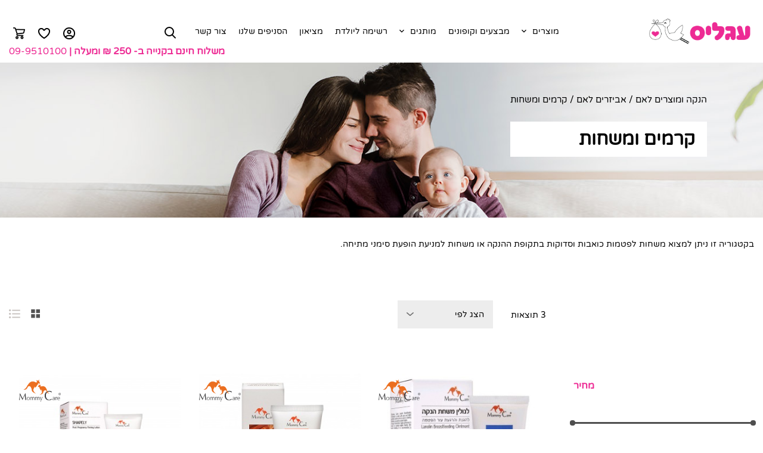

--- FILE ---
content_type: text/html; charset=UTF-8
request_url: https://agalease-baby.co.il/product-category/%D7%94%D7%A0%D7%A7%D7%94-%D7%95%D7%9E%D7%95%D7%A6%D7%A8%D7%99%D7%9D-%D7%9C%D7%90%D7%9D/%D7%90%D7%91%D7%99%D7%96%D7%A8%D7%99%D7%9D-%D7%9C%D7%90%D7%9D/%D7%A7%D7%A8%D7%9E%D7%99%D7%9D-%D7%95%D7%9E%D7%A9%D7%97%D7%95%D7%AA/
body_size: 30323
content:
<!doctype html><html dir="rtl" lang="he-IL" class="no-js" style="margin:0 !important;"><head><meta http-equiv="Content-Type" content="text/html; charset=utf-8"><link href="//www.google-analytics.com" rel="dns-prefetch" /><meta http-equiv="X-UA-Compatible" content="IE=edge,chrome=1" /><meta name="format-detection" content="telephone=no"><meta name="viewport" content="width=device-width, initial-scale=1.0, maximum-scale=1.0, user-scalable=no" /><link rel="stylesheet preload" href="https://agalease-baby.co.il/wp-content/themes/qs-starter-child/assets/css/material-design-iconic-font.min.css" as="font" crossorigin="anonymous" /><link rel="stylesheet" href="https://agalease-baby.co.il/wp-content/themes/qs-starter/fonts/fonts.css" as="font" crossorigin="anonymous"/> <script>document.documentElement.className = document.documentElement.className + ' yes-js js_active js'</script> <meta name='robots' content='index, follow, max-image-preview:large, max-snippet:-1, max-video-preview:-1' /><title>קרמים ומשחות במחיר הטוב ביותר! | עגליס - הרשת המובילה למוצרי תינוקות, עגלות לתינוקות, חבילות לידה, מושבי בטיחות, ריהוט ומשחקים</title><link rel="canonical" href="https://agalease-baby.co.il/product-category/הנקה-ומוצרים-לאם/אביזרים-לאם/קרמים-ומשחות/" /><meta property="og:locale" content="he_IL" /><meta property="og:type" content="article" /><meta property="og:title" content="קרמים ומשחות במחיר הטוב ביותר! | עגליס - הרשת המובילה למוצרי תינוקות, עגלות לתינוקות, חבילות לידה, מושבי בטיחות, ריהוט ומשחקים" /><meta property="og:description" content="בקטגוריה זו ניתן למצוא משחות לפטמות כואבות וסדוקות בתקופת ההנקה או משחות למניעת הופעת סימני מתיחה." /><meta property="og:url" content="https://agalease-baby.co.il/product-category/הנקה-ומוצרים-לאם/אביזרים-לאם/קרמים-ומשחות/" /><meta property="og:site_name" content="Agalease" /><meta name="twitter:card" content="summary_large_image" /> <script type="application/ld+json" class="yoast-schema-graph">{"@context":"https://schema.org","@graph":[{"@type":"CollectionPage","@id":"https://agalease-baby.co.il/product-category/%d7%94%d7%a0%d7%a7%d7%94-%d7%95%d7%9e%d7%95%d7%a6%d7%a8%d7%99%d7%9d-%d7%9c%d7%90%d7%9d/%d7%90%d7%91%d7%99%d7%96%d7%a8%d7%99%d7%9d-%d7%9c%d7%90%d7%9d/%d7%a7%d7%a8%d7%9e%d7%99%d7%9d-%d7%95%d7%9e%d7%a9%d7%97%d7%95%d7%aa/","url":"https://agalease-baby.co.il/product-category/%d7%94%d7%a0%d7%a7%d7%94-%d7%95%d7%9e%d7%95%d7%a6%d7%a8%d7%99%d7%9d-%d7%9c%d7%90%d7%9d/%d7%90%d7%91%d7%99%d7%96%d7%a8%d7%99%d7%9d-%d7%9c%d7%90%d7%9d/%d7%a7%d7%a8%d7%9e%d7%99%d7%9d-%d7%95%d7%9e%d7%a9%d7%97%d7%95%d7%aa/","name":"קרמים ומשחות במחיר הטוב ביותר! | עגליס - הרשת המובילה למוצרי תינוקות, עגלות לתינוקות, חבילות לידה, מושבי בטיחות, ריהוט ומשחקים","isPartOf":{"@id":"https://agalease-baby.co.il/#website"},"primaryImageOfPage":{"@id":"https://agalease-baby.co.il/product-category/%d7%94%d7%a0%d7%a7%d7%94-%d7%95%d7%9e%d7%95%d7%a6%d7%a8%d7%99%d7%9d-%d7%9c%d7%90%d7%9d/%d7%90%d7%91%d7%99%d7%96%d7%a8%d7%99%d7%9d-%d7%9c%d7%90%d7%9d/%d7%a7%d7%a8%d7%9e%d7%99%d7%9d-%d7%95%d7%9e%d7%a9%d7%97%d7%95%d7%aa/#primaryimage"},"image":{"@id":"https://agalease-baby.co.il/product-category/%d7%94%d7%a0%d7%a7%d7%94-%d7%95%d7%9e%d7%95%d7%a6%d7%a8%d7%99%d7%9d-%d7%9c%d7%90%d7%9d/%d7%90%d7%91%d7%99%d7%96%d7%a8%d7%99%d7%9d-%d7%9c%d7%90%d7%9d/%d7%a7%d7%a8%d7%9e%d7%99%d7%9d-%d7%95%d7%9e%d7%a9%d7%97%d7%95%d7%aa/#primaryimage"},"thumbnailUrl":"https://agalease-baby.co.il/wp-content/uploads/2020/10/80014.jpeg","breadcrumb":{"@id":"https://agalease-baby.co.il/product-category/%d7%94%d7%a0%d7%a7%d7%94-%d7%95%d7%9e%d7%95%d7%a6%d7%a8%d7%99%d7%9d-%d7%9c%d7%90%d7%9d/%d7%90%d7%91%d7%99%d7%96%d7%a8%d7%99%d7%9d-%d7%9c%d7%90%d7%9d/%d7%a7%d7%a8%d7%9e%d7%99%d7%9d-%d7%95%d7%9e%d7%a9%d7%97%d7%95%d7%aa/#breadcrumb"},"inLanguage":"he-IL"},{"@type":"ImageObject","inLanguage":"he-IL","@id":"https://agalease-baby.co.il/product-category/%d7%94%d7%a0%d7%a7%d7%94-%d7%95%d7%9e%d7%95%d7%a6%d7%a8%d7%99%d7%9d-%d7%9c%d7%90%d7%9d/%d7%90%d7%91%d7%99%d7%96%d7%a8%d7%99%d7%9d-%d7%9c%d7%90%d7%9d/%d7%a7%d7%a8%d7%9e%d7%99%d7%9d-%d7%95%d7%9e%d7%a9%d7%97%d7%95%d7%aa/#primaryimage","url":"https://agalease-baby.co.il/wp-content/uploads/2020/10/80014.jpeg","contentUrl":"https://agalease-baby.co.il/wp-content/uploads/2020/10/80014.jpeg","width":750,"height":750},{"@type":"BreadcrumbList","@id":"https://agalease-baby.co.il/product-category/%d7%94%d7%a0%d7%a7%d7%94-%d7%95%d7%9e%d7%95%d7%a6%d7%a8%d7%99%d7%9d-%d7%9c%d7%90%d7%9d/%d7%90%d7%91%d7%99%d7%96%d7%a8%d7%99%d7%9d-%d7%9c%d7%90%d7%9d/%d7%a7%d7%a8%d7%9e%d7%99%d7%9d-%d7%95%d7%9e%d7%a9%d7%97%d7%95%d7%aa/#breadcrumb","itemListElement":[{"@type":"ListItem","position":1,"name":"הנקה ומוצרים לאם","item":"https://agalease-baby.co.il/product-category/%d7%94%d7%a0%d7%a7%d7%94-%d7%95%d7%9e%d7%95%d7%a6%d7%a8%d7%99%d7%9d-%d7%9c%d7%90%d7%9d/"},{"@type":"ListItem","position":2,"name":"אביזרים לאם","item":"https://agalease-baby.co.il/product-category/%d7%94%d7%a0%d7%a7%d7%94-%d7%95%d7%9e%d7%95%d7%a6%d7%a8%d7%99%d7%9d-%d7%9c%d7%90%d7%9d/%d7%90%d7%91%d7%99%d7%96%d7%a8%d7%99%d7%9d-%d7%9c%d7%90%d7%9d/"},{"@type":"ListItem","position":3,"name":"קרמים ומשחות"}]},{"@type":"WebSite","@id":"https://agalease-baby.co.il/#website","url":"https://agalease-baby.co.il/","name":"Agalease","description":"הרשת המובילה למוצרי תינוקות, עגלות לתינוקות, חבילות לידה, מושבי בטיחות, ריהוט ומשחקים","publisher":{"@id":"https://agalease-baby.co.il/#organization"},"potentialAction":[{"@type":"SearchAction","target":{"@type":"EntryPoint","urlTemplate":"https://agalease-baby.co.il/?s={search_term_string}"},"query-input":"required name=search_term_string"}],"inLanguage":"he-IL"},{"@type":"Organization","@id":"https://agalease-baby.co.il/#organization","name":"עגליס - רשת מוצרים לתינוקות","url":"https://agalease-baby.co.il/","logo":{"@type":"ImageObject","inLanguage":"he-IL","@id":"https://agalease-baby.co.il/#/schema/logo/image/","url":"https://agalease-baby.co.il/wp-content/uploads/2020/09/Agalease-Logo-Outline-Horizontal-e1600329730819.png","contentUrl":"https://agalease-baby.co.il/wp-content/uploads/2020/09/Agalease-Logo-Outline-Horizontal-e1600329730819.png","width":1922,"height":544,"caption":"עגליס - רשת מוצרים לתינוקות"},"image":{"@id":"https://agalease-baby.co.il/#/schema/logo/image/"}}]}</script> <link rel='dns-prefetch' href='//cdnjs.cloudflare.com' /><link rel='dns-prefetch' href='//code.jquery.com' /> <script>window._wpemojiSettings = {"baseUrl":"https:\/\/s.w.org\/images\/core\/emoji\/15.0.3\/72x72\/","ext":".png","svgUrl":"https:\/\/s.w.org\/images\/core\/emoji\/15.0.3\/svg\/","svgExt":".svg","source":{"wpemoji":"https:\/\/agalease-baby.co.il\/wp-includes\/js\/wp-emoji.js?ver=6.6.4","twemoji":"https:\/\/agalease-baby.co.il\/wp-includes\/js\/twemoji.js?ver=6.6.4"}};
/**
 * @output wp-includes/js/wp-emoji-loader.js
 */

/**
 * Emoji Settings as exported in PHP via _print_emoji_detection_script().
 * @typedef WPEmojiSettings
 * @type {object}
 * @property {?object} source
 * @property {?string} source.concatemoji
 * @property {?string} source.twemoji
 * @property {?string} source.wpemoji
 * @property {?boolean} DOMReady
 * @property {?Function} readyCallback
 */

/**
 * Support tests.
 * @typedef SupportTests
 * @type {object}
 * @property {?boolean} flag
 * @property {?boolean} emoji
 */

/**
 * IIFE to detect emoji support and load Twemoji if needed.
 *
 * @param {Window} window
 * @param {Document} document
 * @param {WPEmojiSettings} settings
 */
( function wpEmojiLoader( window, document, settings ) {
	if ( typeof Promise === 'undefined' ) {
		return;
	}

	var sessionStorageKey = 'wpEmojiSettingsSupports';
	var tests = [ 'flag', 'emoji' ];

	/**
	 * Checks whether the browser supports offloading to a Worker.
	 *
	 * @since 6.3.0
	 *
	 * @private
	 *
	 * @returns {boolean}
	 */
	function supportsWorkerOffloading() {
		return (
			typeof Worker !== 'undefined' &&
			typeof OffscreenCanvas !== 'undefined' &&
			typeof URL !== 'undefined' &&
			URL.createObjectURL &&
			typeof Blob !== 'undefined'
		);
	}

	/**
	 * @typedef SessionSupportTests
	 * @type {object}
	 * @property {number} timestamp
	 * @property {SupportTests} supportTests
	 */

	/**
	 * Get support tests from session.
	 *
	 * @since 6.3.0
	 *
	 * @private
	 *
	 * @returns {?SupportTests} Support tests, or null if not set or older than 1 week.
	 */
	function getSessionSupportTests() {
		try {
			/** @type {SessionSupportTests} */
			var item = JSON.parse(
				sessionStorage.getItem( sessionStorageKey )
			);
			if (
				typeof item === 'object' &&
				typeof item.timestamp === 'number' &&
				new Date().valueOf() < item.timestamp + 604800 && // Note: Number is a week in seconds.
				typeof item.supportTests === 'object'
			) {
				return item.supportTests;
			}
		} catch ( e ) {}
		return null;
	}

	/**
	 * Persist the supports in session storage.
	 *
	 * @since 6.3.0
	 *
	 * @private
	 *
	 * @param {SupportTests} supportTests Support tests.
	 */
	function setSessionSupportTests( supportTests ) {
		try {
			/** @type {SessionSupportTests} */
			var item = {
				supportTests: supportTests,
				timestamp: new Date().valueOf()
			};

			sessionStorage.setItem(
				sessionStorageKey,
				JSON.stringify( item )
			);
		} catch ( e ) {}
	}

	/**
	 * Checks if two sets of Emoji characters render the same visually.
	 *
	 * This function may be serialized to run in a Worker. Therefore, it cannot refer to variables from the containing
	 * scope. Everything must be passed by parameters.
	 *
	 * @since 4.9.0
	 *
	 * @private
	 *
	 * @param {CanvasRenderingContext2D} context 2D Context.
	 * @param {string} set1 Set of Emoji to test.
	 * @param {string} set2 Set of Emoji to test.
	 *
	 * @return {boolean} True if the two sets render the same.
	 */
	function emojiSetsRenderIdentically( context, set1, set2 ) {
		// Cleanup from previous test.
		context.clearRect( 0, 0, context.canvas.width, context.canvas.height );
		context.fillText( set1, 0, 0 );
		var rendered1 = new Uint32Array(
			context.getImageData(
				0,
				0,
				context.canvas.width,
				context.canvas.height
			).data
		);

		// Cleanup from previous test.
		context.clearRect( 0, 0, context.canvas.width, context.canvas.height );
		context.fillText( set2, 0, 0 );
		var rendered2 = new Uint32Array(
			context.getImageData(
				0,
				0,
				context.canvas.width,
				context.canvas.height
			).data
		);

		return rendered1.every( function ( rendered2Data, index ) {
			return rendered2Data === rendered2[ index ];
		} );
	}

	/**
	 * Determines if the browser properly renders Emoji that Twemoji can supplement.
	 *
	 * This function may be serialized to run in a Worker. Therefore, it cannot refer to variables from the containing
	 * scope. Everything must be passed by parameters.
	 *
	 * @since 4.2.0
	 *
	 * @private
	 *
	 * @param {CanvasRenderingContext2D} context 2D Context.
	 * @param {string} type Whether to test for support of "flag" or "emoji".
	 * @param {Function} emojiSetsRenderIdentically Reference to emojiSetsRenderIdentically function, needed due to minification.
	 *
	 * @return {boolean} True if the browser can render emoji, false if it cannot.
	 */
	function browserSupportsEmoji( context, type, emojiSetsRenderIdentically ) {
		var isIdentical;

		switch ( type ) {
			case 'flag':
				/*
				 * Test for Transgender flag compatibility. Added in Unicode 13.
				 *
				 * To test for support, we try to render it, and compare the rendering to how it would look if
				 * the browser doesn't render it correctly (white flag emoji + transgender symbol).
				 */
				isIdentical = emojiSetsRenderIdentically(
					context,
					'\uD83C\uDFF3\uFE0F\u200D\u26A7\uFE0F', // as a zero-width joiner sequence
					'\uD83C\uDFF3\uFE0F\u200B\u26A7\uFE0F' // separated by a zero-width space
				);

				if ( isIdentical ) {
					return false;
				}

				/*
				 * Test for UN flag compatibility. This is the least supported of the letter locale flags,
				 * so gives us an easy test for full support.
				 *
				 * To test for support, we try to render it, and compare the rendering to how it would look if
				 * the browser doesn't render it correctly ([U] + [N]).
				 */
				isIdentical = emojiSetsRenderIdentically(
					context,
					'\uD83C\uDDFA\uD83C\uDDF3', // as the sequence of two code points
					'\uD83C\uDDFA\u200B\uD83C\uDDF3' // as the two code points separated by a zero-width space
				);

				if ( isIdentical ) {
					return false;
				}

				/*
				 * Test for English flag compatibility. England is a country in the United Kingdom, it
				 * does not have a two letter locale code but rather a five letter sub-division code.
				 *
				 * To test for support, we try to render it, and compare the rendering to how it would look if
				 * the browser doesn't render it correctly (black flag emoji + [G] + [B] + [E] + [N] + [G]).
				 */
				isIdentical = emojiSetsRenderIdentically(
					context,
					// as the flag sequence
					'\uD83C\uDFF4\uDB40\uDC67\uDB40\uDC62\uDB40\uDC65\uDB40\uDC6E\uDB40\uDC67\uDB40\uDC7F',
					// with each code point separated by a zero-width space
					'\uD83C\uDFF4\u200B\uDB40\uDC67\u200B\uDB40\uDC62\u200B\uDB40\uDC65\u200B\uDB40\uDC6E\u200B\uDB40\uDC67\u200B\uDB40\uDC7F'
				);

				return ! isIdentical;
			case 'emoji':
				/*
				 * Four and twenty blackbirds baked in a pie.
				 *
				 * To test for Emoji 15.0 support, try to render a new emoji: Blackbird.
				 *
				 * The Blackbird is a ZWJ sequence combining 🐦 Bird and ⬛ large black square.,
				 *
				 * 0x1F426 (\uD83D\uDC26) == Bird
				 * 0x200D == Zero-Width Joiner (ZWJ) that links the code points for the new emoji or
				 * 0x200B == Zero-Width Space (ZWS) that is rendered for clients not supporting the new emoji.
				 * 0x2B1B == Large Black Square
				 *
				 * When updating this test for future Emoji releases, ensure that individual emoji that make up the
				 * sequence come from older emoji standards.
				 */
				isIdentical = emojiSetsRenderIdentically(
					context,
					'\uD83D\uDC26\u200D\u2B1B', // as the zero-width joiner sequence
					'\uD83D\uDC26\u200B\u2B1B' // separated by a zero-width space
				);

				return ! isIdentical;
		}

		return false;
	}

	/**
	 * Checks emoji support tests.
	 *
	 * This function may be serialized to run in a Worker. Therefore, it cannot refer to variables from the containing
	 * scope. Everything must be passed by parameters.
	 *
	 * @since 6.3.0
	 *
	 * @private
	 *
	 * @param {string[]} tests Tests.
	 * @param {Function} browserSupportsEmoji Reference to browserSupportsEmoji function, needed due to minification.
	 * @param {Function} emojiSetsRenderIdentically Reference to emojiSetsRenderIdentically function, needed due to minification.
	 *
	 * @return {SupportTests} Support tests.
	 */
	function testEmojiSupports( tests, browserSupportsEmoji, emojiSetsRenderIdentically ) {
		var canvas;
		if (
			typeof WorkerGlobalScope !== 'undefined' &&
			self instanceof WorkerGlobalScope
		) {
			canvas = new OffscreenCanvas( 300, 150 ); // Dimensions are default for HTMLCanvasElement.
		} else {
			canvas = document.createElement( 'canvas' );
		}

		var context = canvas.getContext( '2d', { willReadFrequently: true } );

		/*
		 * Chrome on OS X added native emoji rendering in M41. Unfortunately,
		 * it doesn't work when the font is bolder than 500 weight. So, we
		 * check for bold rendering support to avoid invisible emoji in Chrome.
		 */
		context.textBaseline = 'top';
		context.font = '600 32px Arial';

		var supports = {};
		tests.forEach( function ( test ) {
			supports[ test ] = browserSupportsEmoji( context, test, emojiSetsRenderIdentically );
		} );
		return supports;
	}

	/**
	 * Adds a script to the head of the document.
	 *
	 * @ignore
	 *
	 * @since 4.2.0
	 *
	 * @param {string} src The url where the script is located.
	 *
	 * @return {void}
	 */
	function addScript( src ) {
		var script = document.createElement( 'script' );
		script.src = src;
		script.defer = true;
		document.head.appendChild( script );
	}

	settings.supports = {
		everything: true,
		everythingExceptFlag: true
	};

	// Create a promise for DOMContentLoaded since the worker logic may finish after the event has fired.
	var domReadyPromise = new Promise( function ( resolve ) {
		document.addEventListener( 'DOMContentLoaded', resolve, {
			once: true
		} );
	} );

	// Obtain the emoji support from the browser, asynchronously when possible.
	new Promise( function ( resolve ) {
		var supportTests = getSessionSupportTests();
		if ( supportTests ) {
			resolve( supportTests );
			return;
		}

		if ( supportsWorkerOffloading() ) {
			try {
				// Note that the functions are being passed as arguments due to minification.
				var workerScript =
					'postMessage(' +
					testEmojiSupports.toString() +
					'(' +
					[
						JSON.stringify( tests ),
						browserSupportsEmoji.toString(),
						emojiSetsRenderIdentically.toString()
					].join( ',' ) +
					'));';
				var blob = new Blob( [ workerScript ], {
					type: 'text/javascript'
				} );
				var worker = new Worker( URL.createObjectURL( blob ), { name: 'wpTestEmojiSupports' } );
				worker.onmessage = function ( event ) {
					supportTests = event.data;
					setSessionSupportTests( supportTests );
					worker.terminate();
					resolve( supportTests );
				};
				return;
			} catch ( e ) {}
		}

		supportTests = testEmojiSupports( tests, browserSupportsEmoji, emojiSetsRenderIdentically );
		setSessionSupportTests( supportTests );
		resolve( supportTests );
	} )
		// Once the browser emoji support has been obtained from the session, finalize the settings.
		.then( function ( supportTests ) {
			/*
			 * Tests the browser support for flag emojis and other emojis, and adjusts the
			 * support settings accordingly.
			 */
			for ( var test in supportTests ) {
				settings.supports[ test ] = supportTests[ test ];

				settings.supports.everything =
					settings.supports.everything && settings.supports[ test ];

				if ( 'flag' !== test ) {
					settings.supports.everythingExceptFlag =
						settings.supports.everythingExceptFlag &&
						settings.supports[ test ];
				}
			}

			settings.supports.everythingExceptFlag =
				settings.supports.everythingExceptFlag &&
				! settings.supports.flag;

			// Sets DOMReady to false and assigns a ready function to settings.
			settings.DOMReady = false;
			settings.readyCallback = function () {
				settings.DOMReady = true;
			};
		} )
		.then( function () {
			return domReadyPromise;
		} )
		.then( function () {
			// When the browser can not render everything we need to load a polyfill.
			if ( ! settings.supports.everything ) {
				settings.readyCallback();

				var src = settings.source || {};

				if ( src.concatemoji ) {
					addScript( src.concatemoji );
				} else if ( src.wpemoji && src.twemoji ) {
					addScript( src.twemoji );
					addScript( src.wpemoji );
				}
			}
		} );
} )( window, document, window._wpemojiSettings );</script> <link rel='stylesheet' id='font-awesome-css' href='https://agalease-baby.co.il/wp-content/plugins/woocommerce-load-more-products/berocket/assets/css/font-awesome.min.css?ver=6.6.4' type='text/css' media='all' /><style id='font-awesome-inline-css' type='text/css'>[data-font="FontAwesome"]:before {font-family: 'FontAwesome' !important;content: attr(data-icon) !important;speak: none !important;font-weight: normal !important;font-variant: normal !important;text-transform: none !important;line-height: 1 !important;font-style: normal !important;-webkit-font-smoothing: antialiased !important;-moz-osx-font-smoothing: grayscale !important;}</style><link rel='stylesheet' id='acfwf-wc-cart-block-integration-css' href='https://agalease-baby.co.il/wp-content/plugins/advanced-coupons-for-woocommerce-free/dist/assets/index-467dde24.css?ver=1720744211' type='text/css' media='all' /><link rel='stylesheet' id='acfwf-wc-checkout-block-integration-css' href='https://agalease-baby.co.il/wp-content/plugins/advanced-coupons-for-woocommerce-free/dist/assets/index-2a7d8588.css?ver=1720744211' type='text/css' media='all' /><link rel='stylesheet' id='berocket_aapf_widget-style-css' href='https://agalease-baby.co.il/wp-content/plugins/woocommerce-ajax-filters/addons/deprecated_filters/widget.css?ver=3.0.2.6' type='text/css' media='all' /><style id='wp-emoji-styles-inline-css' type='text/css'>img.wp-smiley, img.emoji {
		display: inline !important;
		border: none !important;
		box-shadow: none !important;
		height: 1em !important;
		width: 1em !important;
		margin: 0 0.07em !important;
		vertical-align: -0.1em !important;
		background: none !important;
		padding: 0 !important;
	}</style><link rel='stylesheet' id='wp-block-library-rtl-css' href='https://agalease-baby.co.il/wp-includes/css/dist/block-library/style-rtl.css?ver=6.6.4' type='text/css' media='all' /><link rel='stylesheet' id='acfw-blocks-frontend-css' href='https://agalease-baby.co.il/wp-content/plugins/advanced-coupons-for-woocommerce-free/css/acfw-blocks-frontend.css?ver=4.6.2' type='text/css' media='all' /><link rel='stylesheet' id='jquery-selectBox-css' href='https://agalease-baby.co.il/wp-content/plugins/yith-woocommerce-wishlist/assets/css/jquery.selectBox.css?ver=1.2.0' type='text/css' media='all' /><link rel='stylesheet' id='yith-wcwl-font-awesome-css' href='https://agalease-baby.co.il/wp-content/plugins/yith-woocommerce-wishlist/assets/css/font-awesome.css?ver=4.7.0' type='text/css' media='all' /><link rel='stylesheet' id='woocommerce_prettyPhoto_css-rtl-css' href='//agalease-baby.co.il/wp-content/plugins/woocommerce/assets/css/prettyPhoto-rtl.css?ver=3.1.6' type='text/css' media='all' /><link rel='stylesheet' id='yith-wcwl-main-css' href='https://agalease-baby.co.il/wp-content/plugins/yith-woocommerce-wishlist/assets/css/style.css?ver=3.12.0' type='text/css' media='all' /><style id='yith-wcwl-main-inline-css' type='text/css'>.yith-wcwl-share li a{color: #FFFFFF;}.yith-wcwl-share li a:hover{color: #FFFFFF;}.yith-wcwl-share a.whatsapp{background: #00A901; background-color: #00A901;}.yith-wcwl-share a.whatsapp:hover{background: #595A5A; background-color: #595A5A;}</style><style id='classic-theme-styles-inline-css' type='text/css'>/**
 * These rules are needed for backwards compatibility.
 * They should match the button element rules in the base theme.json file.
 */
.wp-block-button__link {
	color: #ffffff;
	background-color: #32373c;
	border-radius: 9999px; /* 100% causes an oval, but any explicit but really high value retains the pill shape. */

	/* This needs a low specificity so it won't override the rules from the button element if defined in theme.json. */
	box-shadow: none;
	text-decoration: none;

	/* The extra 2px are added to size solids the same as the outline versions.*/
	padding: calc(0.667em + 2px) calc(1.333em + 2px);

	font-size: 1.125em;
}

.wp-block-file__button {
	background: #32373c;
	color: #ffffff;
	text-decoration: none;
}</style><style id='global-styles-inline-css' type='text/css'>:root{--wp--preset--aspect-ratio--square: 1;--wp--preset--aspect-ratio--4-3: 4/3;--wp--preset--aspect-ratio--3-4: 3/4;--wp--preset--aspect-ratio--3-2: 3/2;--wp--preset--aspect-ratio--2-3: 2/3;--wp--preset--aspect-ratio--16-9: 16/9;--wp--preset--aspect-ratio--9-16: 9/16;--wp--preset--color--black: #000000;--wp--preset--color--cyan-bluish-gray: #abb8c3;--wp--preset--color--white: #ffffff;--wp--preset--color--pale-pink: #f78da7;--wp--preset--color--vivid-red: #cf2e2e;--wp--preset--color--luminous-vivid-orange: #ff6900;--wp--preset--color--luminous-vivid-amber: #fcb900;--wp--preset--color--light-green-cyan: #7bdcb5;--wp--preset--color--vivid-green-cyan: #00d084;--wp--preset--color--pale-cyan-blue: #8ed1fc;--wp--preset--color--vivid-cyan-blue: #0693e3;--wp--preset--color--vivid-purple: #9b51e0;--wp--preset--gradient--vivid-cyan-blue-to-vivid-purple: linear-gradient(135deg,rgba(6,147,227,1) 0%,rgb(155,81,224) 100%);--wp--preset--gradient--light-green-cyan-to-vivid-green-cyan: linear-gradient(135deg,rgb(122,220,180) 0%,rgb(0,208,130) 100%);--wp--preset--gradient--luminous-vivid-amber-to-luminous-vivid-orange: linear-gradient(135deg,rgba(252,185,0,1) 0%,rgba(255,105,0,1) 100%);--wp--preset--gradient--luminous-vivid-orange-to-vivid-red: linear-gradient(135deg,rgba(255,105,0,1) 0%,rgb(207,46,46) 100%);--wp--preset--gradient--very-light-gray-to-cyan-bluish-gray: linear-gradient(135deg,rgb(238,238,238) 0%,rgb(169,184,195) 100%);--wp--preset--gradient--cool-to-warm-spectrum: linear-gradient(135deg,rgb(74,234,220) 0%,rgb(151,120,209) 20%,rgb(207,42,186) 40%,rgb(238,44,130) 60%,rgb(251,105,98) 80%,rgb(254,248,76) 100%);--wp--preset--gradient--blush-light-purple: linear-gradient(135deg,rgb(255,206,236) 0%,rgb(152,150,240) 100%);--wp--preset--gradient--blush-bordeaux: linear-gradient(135deg,rgb(254,205,165) 0%,rgb(254,45,45) 50%,rgb(107,0,62) 100%);--wp--preset--gradient--luminous-dusk: linear-gradient(135deg,rgb(255,203,112) 0%,rgb(199,81,192) 50%,rgb(65,88,208) 100%);--wp--preset--gradient--pale-ocean: linear-gradient(135deg,rgb(255,245,203) 0%,rgb(182,227,212) 50%,rgb(51,167,181) 100%);--wp--preset--gradient--electric-grass: linear-gradient(135deg,rgb(202,248,128) 0%,rgb(113,206,126) 100%);--wp--preset--gradient--midnight: linear-gradient(135deg,rgb(2,3,129) 0%,rgb(40,116,252) 100%);--wp--preset--font-size--small: 13px;--wp--preset--font-size--medium: 20px;--wp--preset--font-size--large: 36px;--wp--preset--font-size--x-large: 42px;--wp--preset--font-family--inter: "Inter", sans-serif;--wp--preset--font-family--cardo: Cardo;--wp--preset--spacing--20: 0.44rem;--wp--preset--spacing--30: 0.67rem;--wp--preset--spacing--40: 1rem;--wp--preset--spacing--50: 1.5rem;--wp--preset--spacing--60: 2.25rem;--wp--preset--spacing--70: 3.38rem;--wp--preset--spacing--80: 5.06rem;--wp--preset--shadow--natural: 6px 6px 9px rgba(0, 0, 0, 0.2);--wp--preset--shadow--deep: 12px 12px 50px rgba(0, 0, 0, 0.4);--wp--preset--shadow--sharp: 6px 6px 0px rgba(0, 0, 0, 0.2);--wp--preset--shadow--outlined: 6px 6px 0px -3px rgba(255, 255, 255, 1), 6px 6px rgba(0, 0, 0, 1);--wp--preset--shadow--crisp: 6px 6px 0px rgba(0, 0, 0, 1);}:where(.is-layout-flex){gap: 0.5em;}:where(.is-layout-grid){gap: 0.5em;}body .is-layout-flex{display: flex;}.is-layout-flex{flex-wrap: wrap;align-items: center;}.is-layout-flex > :is(*, div){margin: 0;}body .is-layout-grid{display: grid;}.is-layout-grid > :is(*, div){margin: 0;}:where(.wp-block-columns.is-layout-flex){gap: 2em;}:where(.wp-block-columns.is-layout-grid){gap: 2em;}:where(.wp-block-post-template.is-layout-flex){gap: 1.25em;}:where(.wp-block-post-template.is-layout-grid){gap: 1.25em;}.has-black-color{color: var(--wp--preset--color--black) !important;}.has-cyan-bluish-gray-color{color: var(--wp--preset--color--cyan-bluish-gray) !important;}.has-white-color{color: var(--wp--preset--color--white) !important;}.has-pale-pink-color{color: var(--wp--preset--color--pale-pink) !important;}.has-vivid-red-color{color: var(--wp--preset--color--vivid-red) !important;}.has-luminous-vivid-orange-color{color: var(--wp--preset--color--luminous-vivid-orange) !important;}.has-luminous-vivid-amber-color{color: var(--wp--preset--color--luminous-vivid-amber) !important;}.has-light-green-cyan-color{color: var(--wp--preset--color--light-green-cyan) !important;}.has-vivid-green-cyan-color{color: var(--wp--preset--color--vivid-green-cyan) !important;}.has-pale-cyan-blue-color{color: var(--wp--preset--color--pale-cyan-blue) !important;}.has-vivid-cyan-blue-color{color: var(--wp--preset--color--vivid-cyan-blue) !important;}.has-vivid-purple-color{color: var(--wp--preset--color--vivid-purple) !important;}.has-black-background-color{background-color: var(--wp--preset--color--black) !important;}.has-cyan-bluish-gray-background-color{background-color: var(--wp--preset--color--cyan-bluish-gray) !important;}.has-white-background-color{background-color: var(--wp--preset--color--white) !important;}.has-pale-pink-background-color{background-color: var(--wp--preset--color--pale-pink) !important;}.has-vivid-red-background-color{background-color: var(--wp--preset--color--vivid-red) !important;}.has-luminous-vivid-orange-background-color{background-color: var(--wp--preset--color--luminous-vivid-orange) !important;}.has-luminous-vivid-amber-background-color{background-color: var(--wp--preset--color--luminous-vivid-amber) !important;}.has-light-green-cyan-background-color{background-color: var(--wp--preset--color--light-green-cyan) !important;}.has-vivid-green-cyan-background-color{background-color: var(--wp--preset--color--vivid-green-cyan) !important;}.has-pale-cyan-blue-background-color{background-color: var(--wp--preset--color--pale-cyan-blue) !important;}.has-vivid-cyan-blue-background-color{background-color: var(--wp--preset--color--vivid-cyan-blue) !important;}.has-vivid-purple-background-color{background-color: var(--wp--preset--color--vivid-purple) !important;}.has-black-border-color{border-color: var(--wp--preset--color--black) !important;}.has-cyan-bluish-gray-border-color{border-color: var(--wp--preset--color--cyan-bluish-gray) !important;}.has-white-border-color{border-color: var(--wp--preset--color--white) !important;}.has-pale-pink-border-color{border-color: var(--wp--preset--color--pale-pink) !important;}.has-vivid-red-border-color{border-color: var(--wp--preset--color--vivid-red) !important;}.has-luminous-vivid-orange-border-color{border-color: var(--wp--preset--color--luminous-vivid-orange) !important;}.has-luminous-vivid-amber-border-color{border-color: var(--wp--preset--color--luminous-vivid-amber) !important;}.has-light-green-cyan-border-color{border-color: var(--wp--preset--color--light-green-cyan) !important;}.has-vivid-green-cyan-border-color{border-color: var(--wp--preset--color--vivid-green-cyan) !important;}.has-pale-cyan-blue-border-color{border-color: var(--wp--preset--color--pale-cyan-blue) !important;}.has-vivid-cyan-blue-border-color{border-color: var(--wp--preset--color--vivid-cyan-blue) !important;}.has-vivid-purple-border-color{border-color: var(--wp--preset--color--vivid-purple) !important;}.has-vivid-cyan-blue-to-vivid-purple-gradient-background{background: var(--wp--preset--gradient--vivid-cyan-blue-to-vivid-purple) !important;}.has-light-green-cyan-to-vivid-green-cyan-gradient-background{background: var(--wp--preset--gradient--light-green-cyan-to-vivid-green-cyan) !important;}.has-luminous-vivid-amber-to-luminous-vivid-orange-gradient-background{background: var(--wp--preset--gradient--luminous-vivid-amber-to-luminous-vivid-orange) !important;}.has-luminous-vivid-orange-to-vivid-red-gradient-background{background: var(--wp--preset--gradient--luminous-vivid-orange-to-vivid-red) !important;}.has-very-light-gray-to-cyan-bluish-gray-gradient-background{background: var(--wp--preset--gradient--very-light-gray-to-cyan-bluish-gray) !important;}.has-cool-to-warm-spectrum-gradient-background{background: var(--wp--preset--gradient--cool-to-warm-spectrum) !important;}.has-blush-light-purple-gradient-background{background: var(--wp--preset--gradient--blush-light-purple) !important;}.has-blush-bordeaux-gradient-background{background: var(--wp--preset--gradient--blush-bordeaux) !important;}.has-luminous-dusk-gradient-background{background: var(--wp--preset--gradient--luminous-dusk) !important;}.has-pale-ocean-gradient-background{background: var(--wp--preset--gradient--pale-ocean) !important;}.has-electric-grass-gradient-background{background: var(--wp--preset--gradient--electric-grass) !important;}.has-midnight-gradient-background{background: var(--wp--preset--gradient--midnight) !important;}.has-small-font-size{font-size: var(--wp--preset--font-size--small) !important;}.has-medium-font-size{font-size: var(--wp--preset--font-size--medium) !important;}.has-large-font-size{font-size: var(--wp--preset--font-size--large) !important;}.has-x-large-font-size{font-size: var(--wp--preset--font-size--x-large) !important;}
:where(.wp-block-post-template.is-layout-flex){gap: 1.25em;}:where(.wp-block-post-template.is-layout-grid){gap: 1.25em;}
:where(.wp-block-columns.is-layout-flex){gap: 2em;}:where(.wp-block-columns.is-layout-grid){gap: 2em;}
:root :where(.wp-block-pullquote){font-size: 1.5em;line-height: 1.6;}</style><link rel='stylesheet' id='contact-form-7-css' href='https://agalease-baby.co.il/wp-content/plugins/contact-form-7/includes/css/styles.css?ver=5.9.8' type='text/css' media='all' /><link rel='stylesheet' id='contact-form-7-rtl-css' href='https://agalease-baby.co.il/wp-content/plugins/contact-form-7/includes/css/styles-rtl.css?ver=5.9.8' type='text/css' media='all' /><link rel='stylesheet' id='woocommerce-layout-rtl-css' href='https://agalease-baby.co.il/wp-content/plugins/woocommerce/assets/css/woocommerce-layout-rtl.css?ver=9.1.5' type='text/css' media='all' /><link rel='stylesheet' id='woocommerce-smallscreen-rtl-css' href='https://agalease-baby.co.il/wp-content/plugins/woocommerce/assets/css/woocommerce-smallscreen-rtl.css?ver=9.1.5' type='text/css' media='only screen and (max-width: 768px)' /><link rel='stylesheet' id='woocommerce-general-rtl-css' href='https://agalease-baby.co.il/wp-content/plugins/woocommerce/assets/css/woocommerce-rtl.css?ver=9.1.5' type='text/css' media='all' /><style id='woocommerce-inline-inline-css' type='text/css'>.woocommerce form .form-row .required { visibility: visible; }</style><link rel='stylesheet' id='wpcf7-redirect-script-frontend-css' href='https://agalease-baby.co.il/wp-content/plugins/wpcf7-redirect/build/css/wpcf7-redirect-frontend.min.css?ver=1.1' type='text/css' media='all' /><link rel='stylesheet' id='swatches-and-photos-css' href='https://agalease-baby.co.il/wp-content/plugins/woocommerce-variation-swatches-and-photos/assets/css/swatches-and-photos.css?ver=3.0.6' type='text/css' media='all' /><link rel='stylesheet' id='assets-css' href='https://agalease-baby.co.il/wp-content/themes/qs-starter/build/css/assets.min.css?ver=1.0.0' type='text/css' media='all' /><link rel='stylesheet' id='main-style-css' href='https://agalease-baby.co.il/wp-content/themes/qs-starter/build/css/main-style.css?v=0.53678100+1768746054&#038;ver=1.0.0' type='text/css' media='all' /><link rel='stylesheet' id='magnificPopup-css' href='https://agalease-baby.co.il/wp-content/themes/qs-starter/assets/css/magnific.css?ver=1.0.0' type='text/css' media='all' /><link rel='stylesheet' id='slick-css' href='https://agalease-baby.co.il/wp-content/themes/qs-starter/assets/css/slick.css?ver=1.0.0' type='text/css' media='all' /><link rel='stylesheet' id='responsive-css' href='https://agalease-baby.co.il/wp-content/themes/qs-starter/build/css/responsive.css?v=0.53681600+1768746054&#038;ver=1.0.0' type='text/css' media='all' /><link rel='stylesheet' id='main-style-child-css' href='https://agalease-baby.co.il/wp-content/themes/qs-starter-child/build/css/main-style-child.css?ver=1.0.0-v-1768746054' type='text/css' media='all' /><link rel='stylesheet' id='added-style-child-css' href='https://agalease-baby.co.il/wp-content/themes/qs-starter-child/build/css/added-style-child.css?ver=1.0.0' type='text/css' media='all' /><link rel='stylesheet' id='qs-style-css' href='https://agalease-baby.co.il/wp-content/themes/qs-starter-child/build/css/qs-style.css?ver=1.0.0v-1768746054' type='text/css' media='all' /><link rel='stylesheet' id='responsive-child-css' href='https://agalease-baby.co.il/wp-content/themes/qs-starter-child/build/css/responsive-child.css?ver=1.0.0v-1768746054' type='text/css' media='all' /><link rel='stylesheet' id='modcss-css' href='https://agalease-baby.co.il/wp-content/themes/qs-starter-child/style.css?ver=1.0.0' type='text/css' media='all' /><link rel='stylesheet' id='jquery-ui-slider-css' href='//code.jquery.com/ui/1.12.1/themes/base/jquery-ui.css?ver=1.0.0' type='text/css' media='all' /><link rel='stylesheet' id='y-style-css' href='https://agalease-baby.co.il/wp-content/themes/qs-starter-child/build/css/y-style.css?ver=1.0.0' type='text/css' media='all' /><link rel='stylesheet' id='wpdreams-asl-basic-css' href='https://agalease-baby.co.il/wp-content/plugins/ajax-search-lite/css/style.basic.css?ver=4.12.1' type='text/css' media='all' /><link rel='stylesheet' id='wpdreams-asl-instance-css' href='https://agalease-baby.co.il/wp-content/plugins/ajax-search-lite/css/style-simple-grey.css?ver=4.12.1' type='text/css' media='all' /> <script type="text/javascript">window._nslDOMReady = function (callback) {
                if ( document.readyState === "complete" || document.readyState === "interactive" ) {
                    callback();
                } else {
                    document.addEventListener( "DOMContentLoaded", callback );
                }
            };</script><script src="https://agalease-baby.co.il/wp-includes/js/jquery/jquery.js" id="jquery-js"></script> <script src="https://agalease-baby.co.il/wp-content/plugins/woocommerce/assets/js/jquery-blockui/jquery.blockUI.js?ver=2.7.0-wc.9.1.5" id="jquery-blockui-js" defer data-wp-strategy="defer"></script> <script id="wc-add-to-cart-js-extra">var wc_add_to_cart_params = {"ajax_url":"\/wp-admin\/admin-ajax.php","wc_ajax_url":"\/?wc-ajax=%%endpoint%%","i18n_view_cart":"\u05de\u05e2\u05d1\u05e8 \u05dc\u05e1\u05dc \u05d4\u05e7\u05e0\u05d9\u05d5\u05ea","cart_url":"https:\/\/agalease-baby.co.il\/cart\/","is_cart":"","cart_redirect_after_add":"no"};</script> <script src="https://agalease-baby.co.il/wp-content/plugins/woocommerce/assets/js/frontend/add-to-cart.js?ver=9.1.5" id="wc-add-to-cart-js" defer data-wp-strategy="defer"></script> <script src="https://agalease-baby.co.il/wp-content/plugins/woocommerce/assets/js/js-cookie/js.cookie.js?ver=2.1.4-wc.9.1.5" id="js-cookie-js" defer data-wp-strategy="defer"></script> <script id="woocommerce-js-extra">var woocommerce_params = {"ajax_url":"\/wp-admin\/admin-ajax.php","wc_ajax_url":"\/?wc-ajax=%%endpoint%%"};</script> <script src="https://agalease-baby.co.il/wp-content/plugins/woocommerce/assets/js/frontend/woocommerce.js?ver=9.1.5" id="woocommerce-js" defer data-wp-strategy="defer"></script> <link rel="https://api.w.org/" href="https://agalease-baby.co.il/wp-json/" /><link rel="alternate" title="JSON" type="application/json" href="https://agalease-baby.co.il/wp-json/wp/v2/product_cat/2801" /><script>(function(document, tag) { var script = document.createElement(tag); var element = document.getElementsByTagName('body')[0]; script.src = 'https://acsbap.com/apps/app/assets/js/acsb.js'; script.async = true; script.defer = true; (typeof element === 'undefined' ? document.getElementsByTagName('html')[0] : element).appendChild(script); script.onload = function() { acsbJS.init({ statementLink : '', feedbackLink : '', footerHtml : '', hideMobile : false, hideTrigger : false, language : 'he', position : 'left', leadColor : '#146ff8', triggerColor : '#146ff8', triggerRadius : '50%', triggerPositionX : 'left', triggerPositionY : 'bottom', triggerIcon : 'default', triggerSize : 'medium', triggerOffsetX : 20, triggerOffsetY : 20, mobile : { triggerSize : 'small', triggerPositionX : 'left', triggerPositionY : 'center', triggerOffsetX : 0, triggerOffsetY : 0, triggerRadius : '0' } }); };}(document, 'script'));</script>  <script>(function(w,d,s,l,i){w[l]=w[l]||[];w[l].push({'gtm.start':
new Date().getTime(),event:'gtm.js'});var f=d.getElementsByTagName(s)[0],
j=d.createElement(s),dl=l!='dataLayer'?'&l='+l:'';j.async=true;j.src=
'https://www.googletagmanager.com/gtm.js?id='+i+dl;f.parentNode.insertBefore(j,f);
})(window,document,'script','dataLayer','GTM-5QL4N33');</script> <meta name="google-site-verification" content="5rf6VxKJuCrq2lS2hEZpJlwgiWtMbs--o-nxM7eQqR8" /> <script>window.args = {
	sitekey   : 'd1d4a0d38abe351f594bddcbca6fde30',
	position  : 'left',
	language  : 'HE',
	container : '',
	icon : '',
	access : 'https://vee-crm.com',
	styles : {
		primary_color: '#ed2b94',
		secondary_color: '#000000',
		background_color: '#f6f6f6',
		primary_text_color: '#000000',
		headers_text_color: '#000000',
		primary_font_size: 14,
		slider_left_color:  '#ed2b94',
		slider_right_color:  '#636363',
		icon_vertical_position: 'bottom',
		icon_offset_top: 100,
		icon_offset_bottom: 100,
		highlight_focus_color: '#ff8dcb',
		toggler_icon_color: '#ffffff',
	},
	links : {
		acc_policy: 'https://agalease-baby.co.il/%d7%a0%d7%92%d7%99%d7%a9%d7%95%d7%aa/',
		additional_link: 'https://vee.co.il/pricing/'
	},
	options : {
		open: false,
		aaa: false,
		hide_tablet: false,
		hide_mobile: false,
		button_size_tablet: 44,
		button_size_mobile: 34,
		position_tablet: 'left',
		position_mobile: 'left',
		icon_vertical_position_tablet: 'bottom',
		icon_vertical_position_mobile: 'bottom',
		icon_offset_top_tablet: 100,
		icon_offset_bottom_tablet: 100,
		icon_offset_top_mobile: 100,
		icon_offset_bottom_mobile: 100,
		keyboard_shortcut: true,
		hide_purchase_link: false,
		display_checkmark_icon: false,
		active_toggler_color: '#118f38'
	},
	exclude : []
};

(function(doc, head, body){
	var embed = doc.createElement('script');
	embed.src = window.args['access'] + '/js/';
	embed.defer = true;
	embed.crossOrigin = 'anonymous';
	embed.setAttribute('data-cfasync', true );
	body? body.appendChild(embed) : head.appendChild(embed);
})(document, document.head, document.body);</script> <style></style><style></style><style>.lmp_load_more_button.br_lmp_button_settings .lmp_button:hover {
                    background-color: #9999ff!important;
                    color: #111111!important;
                }
                .lmp_load_more_button.br_lmp_prev_settings .lmp_button:hover {
                    background-color: #9999ff!important;
                    color: #111111!important;
                }li.product.lazy, .berocket_lgv_additional_data.lazy{opacity:0;}</style><script type="text/javascript">(function(url){
	if(/(?:Chrome\/26\.0\.1410\.63 Safari\/537\.31|WordfenceTestMonBot)/.test(navigator.userAgent)){ return; }
	var addEvent = function(evt, handler) {
		if (window.addEventListener) {
			document.addEventListener(evt, handler, false);
		} else if (window.attachEvent) {
			document.attachEvent('on' + evt, handler);
		}
	};
	var removeEvent = function(evt, handler) {
		if (window.removeEventListener) {
			document.removeEventListener(evt, handler, false);
		} else if (window.detachEvent) {
			document.detachEvent('on' + evt, handler);
		}
	};
	var evts = 'contextmenu dblclick drag dragend dragenter dragleave dragover dragstart drop keydown keypress keyup mousedown mousemove mouseout mouseover mouseup mousewheel scroll'.split(' ');
	var logHuman = function() {
		if (window.wfLogHumanRan) { return; }
		window.wfLogHumanRan = true;
		var wfscr = document.createElement('script');
		wfscr.type = 'text/javascript';
		wfscr.async = true;
		wfscr.src = url + '&r=' + Math.random();
		(document.getElementsByTagName('head')[0]||document.getElementsByTagName('body')[0]).appendChild(wfscr);
		for (var i = 0; i < evts.length; i++) {
			removeEvent(evts[i], logHuman);
		}
	};
	for (var i = 0; i < evts.length; i++) {
		addEvent(evts[i], logHuman);
	}
})('//agalease-baby.co.il/?wordfence_lh=1&hid=92BEDDA48300517C24CDED8AED68A415');</script><noscript><style>.woocommerce-product-gallery{ opacity: 1 !important; }</style></noscript><link rel="preconnect" href="https://fonts.gstatic.com" crossorigin /><link rel="preload" as="style" href="//fonts.googleapis.com/css?family=Open+Sans&display=swap" /><link rel="stylesheet" href="//fonts.googleapis.com/css?family=Open+Sans&display=swap" media="all" /><meta name="generator" content="Elementor 3.23.3; features: e_optimized_css_loading, additional_custom_breakpoints, e_lazyload; settings: css_print_method-external, google_font-enabled, font_display-swap"><style>.e-con.e-parent:nth-of-type(n+4):not(.e-lazyloaded):not(.e-no-lazyload),
				.e-con.e-parent:nth-of-type(n+4):not(.e-lazyloaded):not(.e-no-lazyload) * {
					background-image: none !important;
				}
				@media screen and (max-height: 1024px) {
					.e-con.e-parent:nth-of-type(n+3):not(.e-lazyloaded):not(.e-no-lazyload),
					.e-con.e-parent:nth-of-type(n+3):not(.e-lazyloaded):not(.e-no-lazyload) * {
						background-image: none !important;
					}
				}
				@media screen and (max-height: 640px) {
					.e-con.e-parent:nth-of-type(n+2):not(.e-lazyloaded):not(.e-no-lazyload),
					.e-con.e-parent:nth-of-type(n+2):not(.e-lazyloaded):not(.e-no-lazyload) * {
						background-image: none !important;
					}
				}</style><style>div[id*='ajaxsearchlitesettings'].searchsettings .asl_option_inner label {
						font-size: 0px !important;
						color: rgba(0, 0, 0, 0);
					}
					div[id*='ajaxsearchlitesettings'].searchsettings .asl_option_inner label:after {
						font-size: 11px !important;
						position: absolute;
						top: 0;
						left: 0;
						z-index: 1;
					}
					.asl_w_container {
						width: 100%;
						margin: 0px 0px 0px 0px;
						min-width: 200px;
					}
					div[id*='ajaxsearchlite'].asl_m {
						width: 100%;
					}
					div[id*='ajaxsearchliteres'].wpdreams_asl_results div.resdrg span.highlighted {
						font-weight: bold;
						color: rgba(217, 49, 43, 1);
						background-color: rgba(238, 238, 238, 1);
					}
					div[id*='ajaxsearchliteres'].wpdreams_asl_results .results img.asl_image {
						width: 70px;
						height: 70px;
						object-fit: cover;
					}
					div.asl_r .results {
						max-height: none;
					}
				
							.asl_w, .asl_w * {font-family:inherit !important;}
							.asl_m input[type=search]::placeholder{font-family:inherit !important;}
							.asl_m input[type=search]::-webkit-input-placeholder{font-family:inherit !important;}
							.asl_m input[type=search]::-moz-placeholder{font-family:inherit !important;}
							.asl_m input[type=search]:-ms-input-placeholder{font-family:inherit !important;}
						
						div.asl_r.asl_w {
							border:1px none rgb(0, 0, 0) !important;border-radius:0px 0px 0px 0px !important;
							box-shadow: none !important;
						}
					
						div.asl_r.asl_w.vertical .results .item::after {
							display: block;
							position: absolute;
							bottom: 0;
							content: '';
							height: 1px;
							width: 100%;
							background: #D8D8D8;
						}
						div.asl_r.asl_w.vertical .results .item.asl_last_item::after {
							display: none;
						}</style><link rel="modulepreload" href="https://agalease-baby.co.il/wp-content/plugins/advanced-coupons-for-woocommerce-free/dist/common/NoticesPlugin.4b31c3cc.js" /><link rel="modulepreload" href="https://agalease-baby.co.il/wp-content/plugins/advanced-coupons-for-woocommerce-free/dist/common/NoticesPlugin.4b31c3cc.js" /><style id='wp-fonts-local' type='text/css'>@font-face{font-family:Inter;font-style:normal;font-weight:300 900;font-display:fallback;src:url('https://agalease-baby.co.il/wp-content/plugins/woocommerce/assets/fonts/Inter-VariableFont_slnt,wght.woff2') format('woff2');font-stretch:normal;}
@font-face{font-family:Cardo;font-style:normal;font-weight:400;font-display:fallback;src:url('https://agalease-baby.co.il/wp-content/plugins/woocommerce/assets/fonts/cardo_normal_400.woff2') format('woff2');}</style><link rel="icon" href="https://agalease-baby.co.il/wp-content/uploads/2020/08/cropped-Agalease-Logo-Pink-BG-1-e1597914490903-32x32.jpg" sizes="32x32" /><link rel="icon" href="https://agalease-baby.co.il/wp-content/uploads/2020/08/cropped-Agalease-Logo-Pink-BG-1-e1597914490903-192x192.jpg" sizes="192x192" /><link rel="apple-touch-icon" href="https://agalease-baby.co.il/wp-content/uploads/2020/08/cropped-Agalease-Logo-Pink-BG-1-e1597914490903-180x180.jpg" /><meta name="msapplication-TileImage" content="https://agalease-baby.co.il/wp-content/uploads/2020/08/cropped-Agalease-Logo-Pink-BG-1-e1597914490903-270x270.jpg" /></head><body class="rtl archive tax-product_cat term-2801 wp-custom-logo theme-qs-starter woocommerce woocommerce-page woocommerce-no-js chrome osx env-dev woo-is-on logged-out elementor-default elementor-kit-36539933"><div class="open-search-holder"><div class="sr-search-input-wrap"><form action="https://agalease-baby.co.il/%d7%aa%d7%95%d7%a6%d7%90%d7%95%d7%aa-%d7%97%d7%99%d7%a4%d7%95%d7%a9/" method="get" class="sr-search-input-wrap2">
<input type="text" name="text" value="" class="sr-search-input sr-header-search-input" placeholder="חיפוש" autocomplete="off" />
<button type="button" class="clear-input hide"></button></form><ul class="search-auto-complete-list hide"><li class="search-auto-complete-li" data-id="15417">
<a href="https://agalease-baby.co.il/product/%d7%9c%d7%a0%d7%95%d7%9c%d7%99%d7%9f-%d7%9e%d7%a9%d7%97%d7%aa-%d7%94%d7%a0%d7%a7%d7%94/" class="search-auto-complete-a"><div class="search-auto-complete-img-wrap">
<img width="64" height="64" src="https://agalease-baby.co.il/wp-content/uploads/2020/10/80014.jpeg" class="search-auto-complete-img wp-post-image" alt="לנולין &#8211; משחת הנקה מאמי קר &#8211; Mommy Care" title="לנולין &#8211; משחת הנקה מאמי קר &#8211; Mommy Care" decoding="async" /></div><div class="search-auto-complete-title">
לנולין &#8211; משחת הנקה מאמי קר &#8211; Mommy Care</div><div class="search-auto-complete-brand-logo-wrap">
<img src="https://agalease-baby.co.il/wp-content/uploads/2020/09/Mommy-care.png" alt="" class="search-auto-complete-brand-logo" /></div>
</a></li></ul>
<a href="" rel="nofollow" class="btn-show-all-search hide">הצג הכל</a></div></div><div class="off-canvas-wrapper"><div class="off-canvas position-right" id="offCanvasright" data-off-canvas><div class="mobile_menu_wrapper"><div class="menu-mobile-menu-container"><ul id="menu-mobile-menu" class="menu"><li id="menu-item-601" class="special mobile-account menu-item menu-item-type-post_type menu-item-object-page menu-item-601"><a href="https://agalease-baby.co.il/my-account/">אזור אישי</a></li><li id="menu-item-600" class="special mobile-register menu-item menu-item-type-post_type menu-item-object-page menu-item-600"><a href="https://agalease-baby.co.il/%d7%94%d7%a8%d7%a9%d7%9e%d7%94/">הרשמה</a></li><li id="menu-item-3373" class="logout menu-item menu-item-type-custom menu-item-object-custom menu-item-3373"><a href="/wp-login.php?action=logout">התנתק</a></li><li id="menu-item-508" class="trigger-mobile-mega-menu menu-item menu-item-type-custom menu-item-object-custom menu-item-508"><a href="#">מוצרים</a></li><li id="menu-item-17799984" class="menu-item menu-item-type-post_type menu-item-object-page menu-item-17799984"><a href="https://agalease-baby.co.il/%d7%9e%d7%91%d7%a6%d7%a2%d7%99%d7%9d-%d7%95%d7%a7%d7%95%d7%a4%d7%95%d7%a0%d7%99%d7%9d/">מבצעים וקופונים</a></li><li id="menu-item-18873760" class="trigger-brands-mobile-mega-menu menu-item menu-item-type-post_type menu-item-object-page menu-item-18873760"><a href="https://agalease-baby.co.il/%d7%9e%d7%95%d7%aa%d7%92%d7%99%d7%9d/">מותגים</a></li><li id="menu-item-38477545" class="menu-item menu-item-type-custom menu-item-object-custom menu-item-38477545"><a href="https://agalease-baby.co.il/product-category/%d7%9e%d7%a6%d7%99%d7%90%d7%95%d7%9f/">מציאון</a></li><li id="menu-item-38477524" class="menu-item menu-item-type-custom menu-item-object-custom menu-item-38477524"><a href="https://agalease-baby.co.il/wp-content/uploads/2020/12/%D7%A8%D7%A9%D7%99%D7%9E%D7%AA-%D7%9C%D7%99%D7%93%D7%94-%D7%A2%D7%92%D7%9C%D7%99%D7%A1.pdf">רשימה ליולדת</a></li><li id="menu-item-511" class="menu-item menu-item-type-post_type menu-item-object-page menu-item-511"><a href="https://agalease-baby.co.il/%d7%94%d7%a1%d7%a0%d7%99%d7%a4%d7%99%d7%9d-%d7%a9%d7%9c%d7%a0%d7%95/">הסניפים שלנו</a></li><li id="menu-item-512" class="menu-item menu-item-type-post_type menu-item-object-page menu-item-512"><a href="https://agalease-baby.co.il/%d7%a6%d7%95%d7%a8-%d7%a7%d7%a9%d7%a8/">צור קשר</a></li></ul></div></div></div><div class="off-canvas-content" data-off-canvas-content><div class="site-wrapper"><header class="site-header header" role="banner">
<button type="button" class="button" data-toggle="offCanvasright">
<span class="menu-button-line"></span>
<span class="menu-button-line"></span>
<span class="menu-button-line"></span>
</button><div class="logo">
<a href="https://agalease-baby.co.il" role="logo">
<img src="https://agalease-baby.co.il/wp-content/uploads/2020/09/Agalease-Logo-Outline-Horizontal-e1600329730819.png" alt="">
</a></div><nav class="nav" role="navigation"><div class="menu-main-menu-container"><ul id="menu-main-menu" class="menu"><li id="menu-item-2250" class="trigger-mega-menu menu-item menu-item-type-custom menu-item-object-custom menu-item-2250"><a>מוצרים</a></li><li id="menu-item-17788672" class="menu-item menu-item-type-post_type menu-item-object-page menu-item-17788672"><a href="https://agalease-baby.co.il/%d7%9e%d7%91%d7%a6%d7%a2%d7%99%d7%9d-%d7%95%d7%a7%d7%95%d7%a4%d7%95%d7%a0%d7%99%d7%9d/">מבצעים וקופונים</a></li><li id="menu-item-18873721" class="trigger-brands-mega-menu menu-item menu-item-type-post_type menu-item-object-page menu-item-18873721"><a href="https://agalease-baby.co.il/%d7%9e%d7%95%d7%aa%d7%92%d7%99%d7%9d/">מותגים</a></li><li id="menu-item-18873981" class="menu-item menu-item-type-custom menu-item-object-custom menu-item-18873981"><a href="https://agalease-baby.co.il/wp-content/uploads/2020/12/%D7%A8%D7%A9%D7%99%D7%9E%D7%AA-%D7%9C%D7%99%D7%93%D7%94-%D7%A2%D7%92%D7%9C%D7%99%D7%A1.pdf">רשימה ליולדת</a></li><li id="menu-item-27692411" class="menu-item menu-item-type-custom menu-item-object-custom menu-item-27692411"><a href="https://agalease-baby.co.il/product-category/%d7%9e%d7%a6%d7%99%d7%90%d7%95%d7%9f/">מציאון</a></li><li id="menu-item-50" class="menu-item menu-item-type-post_type menu-item-object-page menu-item-50"><a href="https://agalease-baby.co.il/%d7%94%d7%a1%d7%a0%d7%99%d7%a4%d7%99%d7%9d-%d7%a9%d7%9c%d7%a0%d7%95/">הסניפים שלנו</a></li><li id="menu-item-51" class="menu-item menu-item-type-post_type menu-item-object-page menu-item-51"><a href="https://agalease-baby.co.il/%d7%a6%d7%95%d7%a8-%d7%a7%d7%a9%d7%a8/">צור קשר</a></li></ul></div>													<button class="search-holder"></button></nav><div class="left-icons-holder ">
<a href="#register-login-modal" class="not-logged-in sign-in-popup">
<img src="https://agalease-baby.co.il/wp-content/uploads/2020/08/Account.png" alt="">
</a>
<a class="wishlist-icon" href="https://agalease-baby.co.il/wishlist/">
<span class="wishlist_contents_count">0</span>
<img src="https://agalease-baby.co.il/wp-content/uploads/2020/08/Wishlist.png"
alt="">
</a>
<a class="cart-icon" href="https://agalease-baby.co.il/cart/">
<span class="cart_contents_count">0</span>
<img src="https://agalease-baby.co.il/wp-content/uploads/2020/08/Shopping-cart.png"
alt="">
</a><div class="mini-cart-wrap"><div class="mini-cart-wrap-inner"><div class="widget_shopping_cart_content"><p class="woocommerce-mini-cart__empty-message">אין מוצרים בסל הקניות.</p></div></div></div></div><section class="mega-menu-section"><div class="mega-menu-holder"><div class="parent-column"><ul class="main-cat-holder"><li class="">
<a href="https://agalease-baby.co.il/product-category/%d7%9e%d7%95%d7%a6%d7%a8%d7%99%d7%9d-%d7%9c%d7%aa%d7%90%d7%95%d7%9e%d7%99%d7%9d/" class="parent-category cat-id-4230">
מוצרים לתאומים																	</a></li></ul><ul class="main-cat-holder"><li class="">
<a href="https://agalease-baby.co.il/product-category/%d7%91%d7%90%d7%a0%d7%93%d7%9c%d7%99%d7%9d-%d7%a7%d7%a0%d7%94-%d7%a7%d7%91%d7%9c-%d7%91%d7%a2%d7%92%d7%9c%d7%99%d7%a1/" class="parent-category cat-id-3089">
באנדלים “קנה-קבל” בעגליס																	</a></li></ul><ul class="main-cat-holder"><li class="has-children">
<a href="https://agalease-baby.co.il/product-category/%d7%a2%d7%92%d7%9c%d7%95%d7%aa-%d7%95%d7%98%d7%99%d7%95%d7%9c%d7%95%d7%a0%d7%99%d7%9d/" class="parent-category cat-id-17">
עגלות וטיולונים																			<i class="zmdi zmdi-minus"></i>
</a></li><li class="children-cats"><ul class="main-cat-children-holder"><li class="child-category">
<a href="https://agalease-baby.co.il/product-category/%d7%a2%d7%92%d7%9c%d7%95%d7%aa-%d7%95%d7%98%d7%99%d7%95%d7%9c%d7%95%d7%a0%d7%99%d7%9d/baby-stroller/">
עגלות תינוק												</a></li><li class="child-category">
<a href="https://agalease-baby.co.il/product-category/%d7%a2%d7%92%d7%9c%d7%95%d7%aa-%d7%95%d7%98%d7%99%d7%95%d7%9c%d7%95%d7%a0%d7%99%d7%9d/%d7%98%d7%99%d7%95%d7%9c%d7%95%d7%a0%d7%99%d7%9d/">
טיולונים												</a></li><li class="child-category">
<a href="https://agalease-baby.co.il/product-category/%d7%a2%d7%92%d7%9c%d7%95%d7%aa-%d7%95%d7%98%d7%99%d7%95%d7%9c%d7%95%d7%a0%d7%99%d7%9d/%d7%a2%d7%92%d7%9c%d7%95%d7%aa-%d7%aa%d7%90%d7%95%d7%9e%d7%99%d7%9d-%d7%90%d7%97%d7%99%d7%9d/">
עגלות תאומים / אחים												</a></li><li class="child-category">
<a href="https://agalease-baby.co.il/product-category/%d7%a2%d7%92%d7%9c%d7%95%d7%aa-%d7%95%d7%98%d7%99%d7%95%d7%9c%d7%95%d7%a0%d7%99%d7%9d/%d7%90%d7%91%d7%99%d7%96%d7%a8%d7%99%d7%9d-%d7%9c%d7%a2%d7%92%d7%9c%d7%95%d7%aa-%d7%95%d7%98%d7%99%d7%95%d7%9c%d7%95%d7%a0%d7%99%d7%9d/">
אביזרים לעגלות וטיולונים												</a></li><li class="child-category">
<a href="https://agalease-baby.co.il/product-category/%d7%a2%d7%92%d7%9c%d7%95%d7%aa-%d7%95%d7%98%d7%99%d7%95%d7%9c%d7%95%d7%a0%d7%99%d7%9d/%d7%a8%d7%99%d7%a4%d7%95%d7%93%d7%99%d7%95%d7%aa-%d7%95%d7%90%d7%a8%d7%92%d7%95%d7%a0%d7%99%d7%95%d7%aa-%d7%9c%d7%a2%d7%92%d7%9c%d7%95%d7%aa/">
ריפודיות וארגוניות לעגלות												</a></li></ul></li></ul><ul class="main-cat-holder"><li class="has-children">
<a href="https://agalease-baby.co.il/product-category/%d7%91%d7%98%d7%99%d7%97%d7%95%d7%aa-%d7%91%d7%a8%d7%9b%d7%91/" class="parent-category cat-id-18">
בטיחות ברכב																			<i class="zmdi zmdi-minus"></i>
</a></li><li class="children-cats"><ul class="main-cat-children-holder"><li class="child-category">
<a href="https://agalease-baby.co.il/product-category/%d7%91%d7%98%d7%99%d7%97%d7%95%d7%aa-%d7%91%d7%a8%d7%9b%d7%91/baby-car-seats/">
כיסאות בטיחות מגיל לידה												</a></li><li class="child-category">
<a href="https://agalease-baby.co.il/product-category/%d7%91%d7%98%d7%99%d7%97%d7%95%d7%aa-%d7%91%d7%a8%d7%9b%d7%91/%d7%9b%d7%99%d7%a1%d7%90%d7%95%d7%aa-%d7%91%d7%98%d7%99%d7%97%d7%95%d7%aa-%d7%9e%d7%a9%d7%95%d7%9c%d7%91%d7%99-%d7%91%d7%95%d7%a1%d7%98%d7%a8/">
כיסאות בטיחות משולבי בוסטר												</a></li><li class="child-category">
<a href="https://agalease-baby.co.il/product-category/%d7%91%d7%98%d7%99%d7%97%d7%95%d7%aa-%d7%91%d7%a8%d7%9b%d7%91/%d7%9b%d7%99%d7%a1%d7%90%d7%95%d7%aa-%d7%91%d7%98%d7%99%d7%97%d7%95%d7%aa-%d7%9e%d7%a1%d7%aa%d7%95%d7%91%d7%91%d7%99%d7%9d/">
כיסאות בטיחות מסתובבים												</a></li><li class="child-category">
<a href="https://agalease-baby.co.il/product-category/%d7%91%d7%98%d7%99%d7%97%d7%95%d7%aa-%d7%91%d7%a8%d7%9b%d7%91/%d7%9b%d7%99%d7%a1%d7%90%d7%95%d7%aa-%d7%91%d7%98%d7%99%d7%97%d7%95%d7%aa-all-in-one-2/">
כיסאות בטיחות All in one												</a></li><li class="child-category">
<a href="https://agalease-baby.co.il/product-category/%d7%91%d7%98%d7%99%d7%97%d7%95%d7%aa-%d7%91%d7%a8%d7%9b%d7%91/%d7%a1%d7%9c%d7%a7%d7%9c%d7%99%d7%9d/">
סלקלים ובסיסים												</a></li><li class="child-category">
<a href="https://agalease-baby.co.il/product-category/%d7%91%d7%98%d7%99%d7%97%d7%95%d7%aa-%d7%91%d7%a8%d7%9b%d7%91/%d7%91%d7%95%d7%a1%d7%98%d7%a8%d7%99%d7%9d/">
בוסטרים												</a></li><li class="child-category">
<a href="https://agalease-baby.co.il/product-category/%d7%91%d7%98%d7%99%d7%97%d7%95%d7%aa-%d7%91%d7%a8%d7%9b%d7%91/%d7%9e%d7%95%d7%a6%d7%a8%d7%99%d7%9d-%d7%a0%d7%9c%d7%95%d7%95%d7%99%d7%9d-%d7%9c%d7%a8%d7%9b%d7%91/">
מוצרים נלווים לרכב												</a></li></ul></li></ul><ul class="main-cat-holder"><li class="has-children">
<a href="https://agalease-baby.co.il/product-category/%d7%91%d7%98%d7%99%d7%97%d7%95%d7%aa-%d7%91%d7%91%d7%99%d7%aa/" class="parent-category cat-id-25">
בטיחות בבית																			<i class="zmdi zmdi-minus"></i>
</a></li><li class="children-cats"><ul class="main-cat-children-holder"><li class="child-category">
<a href="https://agalease-baby.co.il/product-category/%d7%91%d7%98%d7%99%d7%97%d7%95%d7%aa-%d7%91%d7%91%d7%99%d7%aa/%d7%90%d7%99%d7%a0%d7%98%d7%a8%d7%a7%d7%95%d7%9e%d7%99%d7%9d-%d7%95%d7%9e%d7%95%d7%a0%d7%99%d7%98%d7%95%d7%a8%d7%99%d7%9d/">
אינטרקומים ומוניטורים												</a></li><li class="child-category">
<a href="https://agalease-baby.co.il/product-category/%d7%91%d7%98%d7%99%d7%97%d7%95%d7%aa-%d7%91%d7%91%d7%99%d7%aa/%d7%90%d7%91%d7%99%d7%96%d7%a8%d7%99-%d7%91%d7%98%d7%99%d7%97%d7%95%d7%aa-%d7%91%d7%91%d7%99%d7%aa/">
אביזרי בטיחות בבית												</a></li><li class="child-category">
<a href="https://agalease-baby.co.il/product-category/%d7%91%d7%98%d7%99%d7%97%d7%95%d7%aa-%d7%91%d7%91%d7%99%d7%aa/%d7%a9%d7%a2%d7%a8%d7%99-%d7%91%d7%98%d7%99%d7%97%d7%95%d7%aa/">
שערי בטיחות												</a></li></ul></li></ul></div><div class="parent-column"><ul class="main-cat-holder"><li class="has-children">
<a href="https://agalease-baby.co.il/product-category/%d7%94%d7%90%d7%9b%d7%9c%d7%94-%d7%95%d7%94%d7%a8%d7%92%d7%a2%d7%94/" class="parent-category cat-id-21">
האכלה והרגעה																			<i class="zmdi zmdi-minus"></i>
</a></li><li class="children-cats"><ul class="main-cat-children-holder"><li class="child-category">
<a href="https://agalease-baby.co.il/product-category/%d7%94%d7%90%d7%9b%d7%9c%d7%94-%d7%95%d7%94%d7%a8%d7%92%d7%a2%d7%94/%d7%91%d7%a7%d7%91%d7%95%d7%a7%d7%99%d7%9d-%d7%9c%d7%aa%d7%99%d7%a0%d7%95%d7%a7/">
בקבוקים לתינוק												</a></li><li class="child-category">
<a href="https://agalease-baby.co.il/product-category/%d7%94%d7%90%d7%9b%d7%9c%d7%94-%d7%95%d7%94%d7%a8%d7%92%d7%a2%d7%94/%d7%a4%d7%98%d7%9e%d7%95%d7%aa-%d7%9c%d7%91%d7%a7%d7%91%d7%95%d7%a7%d7%99%d7%9d/">
פטמות לבקבוקים												</a></li><li class="child-category">
<a href="https://agalease-baby.co.il/product-category/%d7%94%d7%90%d7%9b%d7%9c%d7%94-%d7%95%d7%94%d7%a8%d7%92%d7%a2%d7%94/%d7%9e%d7%95%d7%a6%d7%a6%d7%99%d7%9d/">
מוצצים												</a></li><li class="child-category">
<a href="https://agalease-baby.co.il/product-category/%d7%94%d7%90%d7%9b%d7%9c%d7%94-%d7%95%d7%94%d7%a8%d7%92%d7%a2%d7%94/%d7%9b%d7%95%d7%a1%d7%95%d7%aa-%d7%9c%d7%a4%d7%a2%d7%95%d7%98%d7%95%d7%aa/">
כוסות לפעוטות												</a></li><li class="child-category">
<a href="https://agalease-baby.co.il/product-category/%d7%94%d7%90%d7%9b%d7%9c%d7%94-%d7%95%d7%94%d7%a8%d7%92%d7%a2%d7%94/%d7%9b%d7%9c%d7%99-%d7%90%d7%95%d7%9b%d7%9c/">
כלי אוכל												</a></li><li class="child-category">
<a href="https://agalease-baby.co.il/product-category/%d7%94%d7%90%d7%9b%d7%9c%d7%94-%d7%95%d7%94%d7%a8%d7%92%d7%a2%d7%94/%d7%aa%d7%a8%d7%9e%d7%95%d7%a1%d7%99%d7%9d/">
תרמוסים												</a></li><li class="child-category">
<a href="https://agalease-baby.co.il/product-category/%d7%94%d7%90%d7%9b%d7%9c%d7%94-%d7%95%d7%94%d7%a8%d7%92%d7%a2%d7%94/%d7%a1%d7%99%d7%a0%d7%a8%d7%99%d7%9d/">
סינרים												</a></li><li class="child-category">
<a href="https://agalease-baby.co.il/product-category/%d7%94%d7%90%d7%9b%d7%9c%d7%94-%d7%95%d7%94%d7%a8%d7%92%d7%a2%d7%94/%d7%a0%d7%9c%d7%95%d7%95%d7%99%d7%9d-%d7%9c%d7%9e%d7%95%d7%a6%d7%a8%d7%99-%d7%94%d7%90%d7%9b%d7%9c%d7%94/">
נלווים למוצרי האכלה												</a></li></ul></li></ul><ul class="main-cat-holder"><li class="has-children">
<a href="https://agalease-baby.co.il/product-category/%d7%9b%d7%a1%d7%90%d7%95%d7%aa-%d7%90%d7%95%d7%9b%d7%9c/" class="parent-category cat-id-19">
כיסאות אוכל																			<i class="zmdi zmdi-minus"></i>
</a></li><li class="children-cats"><ul class="main-cat-children-holder"><li class="child-category">
<a href="https://agalease-baby.co.il/product-category/%d7%9b%d7%a1%d7%90%d7%95%d7%aa-%d7%90%d7%95%d7%9b%d7%9c/%d7%9b%d7%a1%d7%90%d7%95%d7%aa-%d7%90%d7%95%d7%9b%d7%9c-%d7%9c%d7%aa%d7%99%d7%a0%d7%95%d7%a7/">
כיסאות אוכל לתינוק												</a></li><li class="child-category">
<a href="https://agalease-baby.co.il/product-category/%d7%9b%d7%a1%d7%90%d7%95%d7%aa-%d7%90%d7%95%d7%9b%d7%9c/%d7%9e%d7%95%d7%a9%d7%91%d7%99-%d7%94%d7%92%d7%91%d7%94%d7%94-%d7%9c%d7%aa%d7%99%d7%a0%d7%95%d7%a7/">
מושבי הגבהה לתינוק												</a></li></ul></li></ul><ul class="main-cat-holder"><li class="has-children">
<a href="https://agalease-baby.co.il/product-category/%d7%94%d7%a0%d7%a7%d7%94-%d7%95%d7%9e%d7%95%d7%a6%d7%a8%d7%99%d7%9d-%d7%9c%d7%90%d7%9d/" class="parent-category cat-id-22">
הנקה ומוצרים לאם																			<i class="zmdi zmdi-minus"></i>
</a></li><li class="children-cats"><ul class="main-cat-children-holder"><li class="child-category">
<a href="https://agalease-baby.co.il/product-category/%d7%94%d7%a0%d7%a7%d7%94-%d7%95%d7%9e%d7%95%d7%a6%d7%a8%d7%99%d7%9d-%d7%9c%d7%90%d7%9d/%d7%9e%d7%a9%d7%90%d7%91%d7%95%d7%aa-%d7%94%d7%a0%d7%a7%d7%94/">
משאבות הנקה												</a></li><li class="child-category">
<a href="https://agalease-baby.co.il/product-category/%d7%94%d7%a0%d7%a7%d7%94-%d7%95%d7%9e%d7%95%d7%a6%d7%a8%d7%99%d7%9d-%d7%9c%d7%90%d7%9d/%d7%90%d7%91%d7%99%d7%96%d7%a8%d7%99%d7%9d-%d7%9c%d7%90%d7%9d/">
אביזרים לאם												</a></li><li class="child-category">
<a href="https://agalease-baby.co.il/product-category/%d7%94%d7%a0%d7%a7%d7%94-%d7%95%d7%9e%d7%95%d7%a6%d7%a8%d7%99%d7%9d-%d7%9c%d7%90%d7%9d/%d7%9b%d7%a8%d7%99%d7%95%d7%aa-%d7%94%d7%a0%d7%a7%d7%94/">
כריות הנקה												</a></li></ul></li></ul></div><div class="parent-column"><ul class="main-cat-holder"><li class="has-children">
<a href="https://agalease-baby.co.il/product-category/%d7%98%d7%99%d7%a4%d7%95%d7%9c-%d7%95%d7%94%d7%99%d7%92%d7%99%d7%99%d7%a0%d7%aa-%d7%94%d7%aa%d7%99%d7%a0%d7%95%d7%a7/" class="parent-category cat-id-23">
טיפול והיגיינת התינוק																			<i class="zmdi zmdi-minus"></i>
</a></li><li class="children-cats"><ul class="main-cat-children-holder"><li class="child-category">
<a href="https://agalease-baby.co.il/product-category/%d7%98%d7%99%d7%a4%d7%95%d7%9c-%d7%95%d7%94%d7%99%d7%92%d7%99%d7%99%d7%a0%d7%aa-%d7%94%d7%aa%d7%99%d7%a0%d7%95%d7%a7/%d7%a0%d7%a7%d7%99%d7%95%d7%9f-%d7%95%d7%9b%d7%91%d7%99%d7%a1%d7%94/">
נקיון וכביסה												</a></li><li class="child-category">
<a href="https://agalease-baby.co.il/product-category/%d7%98%d7%99%d7%a4%d7%95%d7%9c-%d7%95%d7%94%d7%99%d7%92%d7%99%d7%99%d7%a0%d7%aa-%d7%94%d7%aa%d7%99%d7%a0%d7%95%d7%a7/%d7%9e%d7%95%d7%a6%d7%a8%d7%99-%d7%94%d7%97%d7%aa%d7%9c%d7%94-%d7%95%d7%92%d7%9e%d7%99%d7%9c%d7%94/">
מוצרי החתלה וגמילה												</a></li><li class="child-category">
<a href="https://agalease-baby.co.il/product-category/%d7%98%d7%99%d7%a4%d7%95%d7%9c-%d7%95%d7%94%d7%99%d7%92%d7%99%d7%99%d7%a0%d7%aa-%d7%94%d7%aa%d7%99%d7%a0%d7%95%d7%a7/%d7%9e%d7%95%d7%a6%d7%a8%d7%99-%d7%98%d7%99%d7%a4%d7%95%d7%9c-%d7%95%d7%98%d7%99%d7%a4%d7%95%d7%97/">
מוצרי טיפול וטיפוח												</a></li><li class="child-category">
<a href="https://agalease-baby.co.il/product-category/%d7%98%d7%99%d7%a4%d7%95%d7%9c-%d7%95%d7%94%d7%99%d7%92%d7%99%d7%99%d7%a0%d7%aa-%d7%94%d7%aa%d7%99%d7%a0%d7%95%d7%a7/%d7%aa%d7%9e%d7%a8%d7%95%d7%a7%d7%99%d7%9d/">
תמרוקים												</a></li></ul></li></ul><ul class="main-cat-holder"><li class="has-children">
<a href="https://agalease-baby.co.il/product-category/%d7%90%d7%9e%d7%91%d7%98%d7%99%d7%95%d7%aa-%d7%9c%d7%aa%d7%99%d7%a0%d7%95%d7%a7/" class="parent-category cat-id-26">
אמבטיות לתינוק																			<i class="zmdi zmdi-minus"></i>
</a></li><li class="children-cats"><ul class="main-cat-children-holder"><li class="child-category">
<a href="https://agalease-baby.co.il/product-category/%d7%90%d7%9e%d7%91%d7%98%d7%99%d7%95%d7%aa-%d7%9c%d7%aa%d7%99%d7%a0%d7%95%d7%a7/%d7%90%d7%9e%d7%91%d7%98%d7%99%d7%95%d7%aa-%d7%a8%d7%97%d7%a6%d7%94/">
אמבטיות רחצה												</a></li><li class="child-category">
<a href="https://agalease-baby.co.il/product-category/%d7%90%d7%9e%d7%91%d7%98%d7%99%d7%95%d7%aa-%d7%9c%d7%aa%d7%99%d7%a0%d7%95%d7%a7/%d7%9e%d7%95%d7%a6%d7%a8%d7%99-%d7%90%d7%9e%d7%91%d7%98-%d7%9e%d7%a9%d7%9c%d7%99%d7%9e%d7%99%d7%9d/">
מוצרי אמבט משלימים												</a></li></ul></li></ul><ul class="main-cat-holder"><li class="has-children">
<a href="https://agalease-baby.co.il/product-category/%d7%9e%d7%a0%d7%a9%d7%90%d7%99%d7%9d-%d7%95%d7%aa%d7%99%d7%a7%d7%99%d7%9d/" class="parent-category cat-id-27">
מנשאים ותיקים																			<i class="zmdi zmdi-minus"></i>
</a></li><li class="children-cats"><ul class="main-cat-children-holder"><li class="child-category">
<a href="https://agalease-baby.co.il/product-category/%d7%9e%d7%a0%d7%a9%d7%90%d7%99%d7%9d-%d7%95%d7%aa%d7%99%d7%a7%d7%99%d7%9d/%d7%aa%d7%99%d7%a7%d7%99-%d7%94%d7%97%d7%aa%d7%9c%d7%94/">
תיקי החתלה												</a></li><li class="child-category">
<a href="https://agalease-baby.co.il/product-category/%d7%9e%d7%a0%d7%a9%d7%90%d7%99%d7%9d-%d7%95%d7%aa%d7%99%d7%a7%d7%99%d7%9d/%d7%9e%d7%a0%d7%a9%d7%90-%d7%9c%d7%aa%d7%99%d7%a0%d7%95%d7%a7/">
מנשא לתינוק												</a></li><li class="child-category">
<a href="https://agalease-baby.co.il/product-category/%d7%9e%d7%a0%d7%a9%d7%90%d7%99%d7%9d-%d7%95%d7%aa%d7%99%d7%a7%d7%99%d7%9d/%d7%aa%d7%99%d7%a7%d7%99-%d7%92%d7%9f/">
תיקי גן												</a></li><li class="child-category">
<a href="https://agalease-baby.co.il/product-category/%d7%9e%d7%a0%d7%a9%d7%90%d7%99%d7%9d-%d7%95%d7%aa%d7%99%d7%a7%d7%99%d7%9d/%d7%9e%d7%a0%d7%a9%d7%90%d7%99-%d7%92%d7%91/">
מנשאי גב												</a></li></ul></li></ul></div><div class="parent-column"><ul class="main-cat-holder"><li class="has-children">
<a href="https://agalease-baby.co.il/product-category/%d7%a6%d7%a2%d7%a6%d7%95%d7%a2%d7%99%d7%9d/" class="parent-category cat-id-24">
צעצועים																			<i class="zmdi zmdi-minus"></i>
</a></li><li class="children-cats"><ul class="main-cat-children-holder"><li class="child-category">
<a href="https://agalease-baby.co.il/product-category/%d7%a6%d7%a2%d7%a6%d7%95%d7%a2%d7%99%d7%9d/%d7%90%d7%95%d7%a0%d7%99%d7%91%d7%a8%d7%a1%d7%99%d7%98%d7%94-%d7%9c%d7%aa%d7%99%d7%a0%d7%95%d7%a7/">
אוניברסיטה לתינוק												</a></li><li class="child-category">
<a href="https://agalease-baby.co.il/product-category/%d7%a6%d7%a2%d7%a6%d7%95%d7%a2%d7%99%d7%9d/%d7%9e%d7%a9%d7%98%d7%97%d7%99-%d7%a4%d7%a2%d7%99%d7%9c%d7%95%d7%aa-%d7%95%d7%90%d7%95%d7%94%d7%9c%d7%99%d7%9d/">
משטחי פעילות ואוהלים												</a></li><li class="child-category">
<a href="https://agalease-baby.co.il/product-category/%d7%a6%d7%a2%d7%a6%d7%95%d7%a2%d7%99%d7%9d/%d7%9e%d7%95%d7%91%d7%99%d7%99%d7%9c%d7%99%d7%9d-%d7%95%d7%9e%d7%a0%d7%95%d7%a8%d7%95%d7%aa-%d7%9c%d7%99%d7%9c%d7%94/">
מוביילים ומנורות לילה												</a></li><li class="child-category">
<a href="https://agalease-baby.co.il/product-category/%d7%a6%d7%a2%d7%a6%d7%95%d7%a2%d7%99%d7%9d/%d7%a0%d7%a9%d7%9b%d7%a0%d7%99%d7%9d-%d7%95%d7%a8%d7%a2%d7%a9%d7%a0%d7%99%d7%9d/">
נשכנים ורעשנים												</a></li><li class="child-category">
<a href="https://agalease-baby.co.il/product-category/%d7%a6%d7%a2%d7%a6%d7%95%d7%a2%d7%99%d7%9d/%d7%91%d7%95%d7%91%d7%95%d7%aa/">
בובות ועגלות בובה												</a></li><li class="child-category">
<a href="https://agalease-baby.co.il/product-category/%d7%a6%d7%a2%d7%a6%d7%95%d7%a2%d7%99%d7%9d/%d7%91%d7%99%d7%9e%d7%91%d7%95%d7%aa/">
בימבות וקורקינטים												</a></li><li class="child-category">
<a href="https://agalease-baby.co.il/product-category/%d7%a6%d7%a2%d7%a6%d7%95%d7%a2%d7%99%d7%9d/%d7%aa%d7%9c%d7%aa%d7%99-%d7%90%d7%95%d7%a4%d7%9f/">
תלתי אופן												</a></li><li class="child-category">
<a href="https://agalease-baby.co.il/product-category/%d7%a6%d7%a2%d7%a6%d7%95%d7%a2%d7%99%d7%9d/%d7%90%d7%95%d7%a4%d7%a0%d7%99-%d7%90%d7%99%d7%96%d7%95%d7%9f/">
אופני איזון												</a></li><li class="child-category">
<a href="https://agalease-baby.co.il/product-category/%d7%a6%d7%a2%d7%a6%d7%95%d7%a2%d7%99%d7%9d/%d7%94%d7%9c%d7%99%d7%9b%d7%95%d7%a0%d7%99%d7%9d/">
הליכונים												</a></li><li class="child-category">
<a href="https://agalease-baby.co.il/product-category/%d7%a6%d7%a2%d7%a6%d7%95%d7%a2%d7%99%d7%9d/%d7%a0%d7%93%d7%a0%d7%93%d7%95%d7%aa-%d7%95%d7%98%d7%a8%d7%9e%d7%a4%d7%95%d7%9c%d7%99%d7%a0%d7%95%d7%aa/">
נדנדות וטרמפולינות												</a></li><li class="child-category">
<a href="https://agalease-baby.co.il/product-category/%d7%a6%d7%a2%d7%a6%d7%95%d7%a2%d7%99%d7%9d/%d7%9e%d7%a9%d7%97%d7%a7%d7%99-%d7%a2%d7%a5/">
צעצועי עץ												</a></li><li class="child-category">
<a href="https://agalease-baby.co.il/product-category/%d7%a6%d7%a2%d7%a6%d7%95%d7%a2%d7%99%d7%9d/%d7%a1%d7%a4%d7%a8%d7%99%d7%9d/">
ספרי ילדים												</a></li><li class="child-category">
<a href="https://agalease-baby.co.il/product-category/%d7%a6%d7%a2%d7%a6%d7%95%d7%a2%d7%99%d7%9d/%d7%a6%d7%a2%d7%a6%d7%95%d7%a2%d7%99-%d7%94%d7%aa%d7%a4%d7%aa%d7%97%d7%95%d7%aa/">
צעצועי התפתחות												</a></li><li class="child-category">
<a href="https://agalease-baby.co.il/product-category/%d7%a6%d7%a2%d7%a6%d7%95%d7%a2%d7%99%d7%9d/%d7%a6%d7%a2%d7%a6%d7%95%d7%a2%d7%99%d7%9d-%d7%9c%d7%90%d7%9e%d7%91%d7%98%d7%99%d7%94/">
צעצועים לאמבטיה												</a></li><li class="child-category">
<a href="https://agalease-baby.co.il/product-category/%d7%a6%d7%a2%d7%a6%d7%95%d7%a2%d7%99%d7%9d/%d7%a6%d7%a2%d7%a6%d7%95%d7%a2%d7%99%d7%9d-%d7%9c%d7%99%d7%9c%d7%93%d7%99%d7%9d/">
צעצועים לילדים												</a></li><li class="child-category">
<a href="https://agalease-baby.co.il/product-category/%d7%a6%d7%a2%d7%a6%d7%95%d7%a2%d7%99%d7%9d/%d7%a6%d7%a2%d7%a6%d7%95%d7%a2%d7%99%d7%9d-%d7%9c%d7%a2%d7%92%d7%9c%d7%94/">
צעצועים לעגלה												</a></li><li class="child-category">
<a href="https://agalease-baby.co.il/product-category/%d7%a6%d7%a2%d7%a6%d7%95%d7%a2%d7%99%d7%9d/%d7%9b%d7%9c%d7%99-%d7%aa%d7%97%d7%91%d7%95%d7%a8%d7%94/">
כלי תחבורה												</a></li><li class="child-category">
<a href="https://agalease-baby.co.il/product-category/%d7%a6%d7%a2%d7%a6%d7%95%d7%a2%d7%99%d7%9d/%d7%a6%d7%a2%d7%a6%d7%95%d7%a2%d7%99-%d7%9b%d7%9c%d7%99-%d7%a0%d7%92%d7%99%d7%a0%d7%94-%d7%95%d7%9e%d7%95%d7%96%d7%99%d7%a7%d7%94/">
צעצועי כלי נגינה ומוזיקה												</a></li></ul></li></ul></div><div class="parent-column"><ul class="main-cat-holder"><li class="has-children">
<a href="https://agalease-baby.co.il/product-category/%d7%98%d7%a7%d7%a1%d7%98%d7%99%d7%9c/" class="parent-category cat-id-770">
טקסטיל																			<i class="zmdi zmdi-minus"></i>
</a></li><li class="children-cats"><ul class="main-cat-children-holder"><li class="child-category">
<a href="https://agalease-baby.co.il/product-category/%d7%98%d7%a7%d7%a1%d7%98%d7%99%d7%9c/%d7%9e%d7%a6%d7%a2%d7%99%d7%9d-%d7%9c%d7%9e%d7%99%d7%98%d7%aa-%d7%aa%d7%99%d7%a0%d7%95%d7%a7/">
מצעים למיטת תינוק / מיטת מעבר												</a></li><li class="child-category">
<a href="https://agalease-baby.co.il/product-category/%d7%98%d7%a7%d7%a1%d7%98%d7%99%d7%9c/%d7%9e%d7%a6%d7%a2%d7%99%d7%9d-%d7%9c%d7%a2%d7%a8%d7%99%d7%a1%d7%94/">
מצעים לעריסה / מצעים ללול												</a></li><li class="child-category">
<a href="https://agalease-baby.co.il/product-category/%d7%98%d7%a7%d7%a1%d7%98%d7%99%d7%9c/%d7%9e%d7%a9%d7%98%d7%97%d7%99-%d7%94%d7%97%d7%aa%d7%9c%d7%94/">
משטחי החתלה												</a></li><li class="child-category">
<a href="https://agalease-baby.co.il/product-category/%d7%98%d7%a7%d7%a1%d7%98%d7%99%d7%9c/%d7%a0%d7%97%d7%a9%d7%95%d7%a9%d7%99%d7%9d/">
נחשושים ומגני ראש												</a></li><li class="child-category">
<a href="https://agalease-baby.co.il/product-category/%d7%98%d7%a7%d7%a1%d7%98%d7%99%d7%9c/%d7%a1%d7%93%d7%99%d7%a0%d7%99%d7%9d/">
סדינים												</a></li><li class="child-category">
<a href="https://agalease-baby.co.il/product-category/%d7%98%d7%a7%d7%a1%d7%98%d7%99%d7%9c/%d7%a9%d7%9e%d7%99%d7%9b%d7%95%d7%aa/">
שמיכות												</a></li><li class="child-category">
<a href="https://agalease-baby.co.il/product-category/%d7%98%d7%a7%d7%a1%d7%98%d7%99%d7%9c/%d7%a6%d7%99%d7%a4%d7%99%d7%95%d7%aa-%d7%95%d7%9b%d7%a8%d7%99%d7%95%d7%aa/">
ציפיות וכריות												</a></li><li class="child-category">
<a href="https://agalease-baby.co.il/product-category/%d7%98%d7%a7%d7%a1%d7%98%d7%99%d7%9c/%d7%a1%d7%9c%d7%99-%d7%90%d7%97%d7%a1%d7%95%d7%9f-%d7%95%d7%9b%d7%91%d7%99%d7%a1%d7%94/">
סלי אחסון וכביסה												</a></li><li class="child-category">
<a href="https://agalease-baby.co.il/product-category/%d7%98%d7%a7%d7%a1%d7%98%d7%99%d7%9c/%d7%97%d7%99%d7%aa%d7%95%d7%9c%d7%99-%d7%98%d7%98%d7%a8%d7%94-%d7%95%d7%91%d7%93-%d7%95%d7%91%d7%9e%d7%91%d7%95%d7%a7/">
חיתולי טטרה ובד ובמבוק												</a></li><li class="child-category">
<a href="https://agalease-baby.co.il/product-category/%d7%98%d7%a7%d7%a1%d7%98%d7%99%d7%9c/%d7%9e%d7%92%d7%91%d7%95%d7%aa/">
מגבות												</a></li></ul></li></ul><ul class="main-cat-holder"><li class="">
<a href="https://agalease-baby.co.il/product-category/%d7%a7%d7%95%d7%9c%d7%a7%d7%a6%d7%99%d7%95%d7%aa-%d7%98%d7%a7%d7%a1%d7%98%d7%99%d7%9c/" class="parent-category cat-id-3126">
קולקציות טקסטיל																	</a></li></ul></div><div class="parent-column"><ul class="main-cat-holder"><li class="has-children">
<a href="https://agalease-baby.co.il/product-category/%d7%91%d7%99%d7%92%d7%95%d7%93-%d7%95%d7%94%d7%a0%d7%a2%d7%9c%d7%94/" class="parent-category cat-id-28">
ביגוד והנעלה																			<i class="zmdi zmdi-minus"></i>
</a></li><li class="children-cats"><ul class="main-cat-children-holder"><li class="child-category">
<a href="https://agalease-baby.co.il/product-category/%d7%91%d7%99%d7%92%d7%95%d7%93-%d7%95%d7%94%d7%a0%d7%a2%d7%9c%d7%94/%d7%91%d7%99%d7%92%d7%95%d7%93-%d7%a8%d7%90%d7%a9%d7%95%d7%a0%d7%99/">
ביגוד ראשוני												</a></li><li class="child-category">
<a href="https://agalease-baby.co.il/product-category/%d7%91%d7%99%d7%92%d7%95%d7%93-%d7%95%d7%94%d7%a0%d7%a2%d7%9c%d7%94/%d7%9b%d7%95%d7%91%d7%a2%d7%99%d7%9d-%d7%9b%d7%a4%d7%a4%d7%95%d7%aa-%d7%95%d7%92%d7%a8%d7%91%d7%99%d7%99%d7%9d/">
כובעים כפפות וגרביים												</a></li><li class="child-category">
<a href="https://agalease-baby.co.il/product-category/%d7%91%d7%99%d7%92%d7%95%d7%93-%d7%95%d7%94%d7%a0%d7%a2%d7%9c%d7%94/%d7%a0%d7%a2%d7%9c%d7%99%d7%99%d7%9d/">
נעליים												</a></li><li class="child-category">
<a href="https://agalease-baby.co.il/product-category/%d7%91%d7%99%d7%92%d7%95%d7%93-%d7%95%d7%94%d7%a0%d7%a2%d7%9c%d7%94/%d7%90%d7%91%d7%99%d7%96%d7%a8%d7%99-%d7%90%d7%95%d7%a4%d7%a0%d7%94/">
אביזרי אופנה ומשקפי שמש												</a></li></ul></li></ul><ul class="main-cat-holder"><li class="has-children">
<a href="https://agalease-baby.co.il/product-category/%d7%a8%d7%99%d7%94%d7%95%d7%98/" class="parent-category cat-id-687">
ריהוט																			<i class="zmdi zmdi-minus"></i>
</a></li><li class="children-cats"><ul class="main-cat-children-holder"><li class="child-category">
<a href="https://agalease-baby.co.il/product-category/%d7%a8%d7%99%d7%94%d7%95%d7%98/%d7%97%d7%93%d7%a8%d7%99-%d7%aa%d7%99%d7%a0%d7%95%d7%a7%d7%95%d7%aa/">
חדרי תינוקות												</a></li><li class="child-category">
<a href="https://agalease-baby.co.il/product-category/%d7%a8%d7%99%d7%94%d7%95%d7%98/%d7%9e%d7%99%d7%98%d7%95%d7%aa-%d7%aa%d7%99%d7%a0%d7%95%d7%a7/">
מיטות תינוק												</a></li><li class="child-category">
<a href="https://agalease-baby.co.il/product-category/%d7%a8%d7%99%d7%94%d7%95%d7%98/%d7%a9%d7%99%d7%93%d7%95%d7%aa/">
שידות												</a></li><li class="child-category">
<a href="https://agalease-baby.co.il/product-category/%d7%a8%d7%99%d7%94%d7%95%d7%98/%d7%90%d7%a8%d7%95%d7%a0%d7%95%d7%aa/">
ארונות												</a></li><li class="child-category">
<a href="https://agalease-baby.co.il/product-category/%d7%a8%d7%99%d7%94%d7%95%d7%98/%d7%9e%d7%99%d7%98%d7%95%d7%aa-%d7%9e%d7%a2%d7%91%d7%a8/">
מיטות מעבר												</a></li><li class="child-category">
<a href="https://agalease-baby.co.il/product-category/%d7%a8%d7%99%d7%94%d7%95%d7%98/%d7%a2%d7%a8%d7%99%d7%a1%d7%95%d7%aa-%d7%95%d7%9c%d7%95%d7%9c%d7%99%d7%9d/">
עריסות ולולים												</a></li><li class="child-category">
<a href="https://agalease-baby.co.il/product-category/%d7%a8%d7%99%d7%94%d7%95%d7%98/%d7%9b%d7%95%d7%a8%d7%a1%d7%90%d7%95%d7%aa-%d7%94%d7%a0%d7%a7%d7%94/">
כורסאות הנקה												</a></li><li class="child-category">
<a href="https://agalease-baby.co.il/product-category/%d7%a8%d7%99%d7%94%d7%95%d7%98/%d7%9e%d7%96%d7%a8%d7%a0%d7%99%d7%9d/">
מזרנים												</a></li><li class="child-category">
<a href="https://agalease-baby.co.il/product-category/%d7%a8%d7%99%d7%94%d7%95%d7%98/%d7%9e%d7%92%d7%9f-%d7%9e%d7%99%d7%98%d7%94/">
מעקה / מגן למיטה												</a></li><li class="child-category">
<a href="https://agalease-baby.co.il/product-category/%d7%a8%d7%99%d7%94%d7%95%d7%98/%d7%9e%d7%92%d7%93%d7%9c%d7%99-%d7%9c%d7%9e%d7%99%d7%93%d7%94/">
מגדלי למידה												</a></li></ul></li></ul></div></div></section><section class="brands-mega-menu-section"><div class="mega-menu-holder"><ul data-counter="1"><li>
<a href="https://agalease-baby.co.il/product-category/ציקו-chicco/"
title="צ&#039;יקו - Chicco"
aria-label="צ&#039;יקו - Chicco"><div class="sub-menu-item-img-wrap"><img width="56" height="32" src="https://agalease-baby.co.il/wp-content/uploads/2021/05/image-16.png" class="sub-menu-item-img" alt="" title="" decoding="async" /></div>
צ&#039;יקו - Chicco									</a></li><li>
<a href="https://www.agalease-baby.co.il/product-category/%d7%98%d7%95%d7%95%d7%99%d7%92%d7%99-twigy/"
title="טוויגי - Twigy"
aria-label="טוויגי - Twigy"><div class="sub-menu-item-img-wrap"><img width="56" height="56" src="https://agalease-baby.co.il/wp-content/uploads/2021/05/image-14.png" class="sub-menu-item-img" alt="" title="" decoding="async" /></div>
טוויגי - Twigy									</a></li><li>
<a href="https://agalease-baby.co.il/%d7%a2%d7%9e%d7%95%d7%93-%d7%9e%d7%95%d7%aa%d7%92-%d7%91%d7%99%d7%99%d7%91%d7%99-%d7%92%d7%95%d7%92%d7%a8/"
title="בייבי ג&#039;וגר - Baby Jogger"
aria-label="בייבי ג&#039;וגר - Baby Jogger"><div class="sub-menu-item-img-wrap"><img loading="lazy" width="56" height="56" src="https://agalease-baby.co.il/wp-content/uploads/2021/05/baby-jogger-01.png" class="sub-menu-item-img" alt="" title="" decoding="async" /></div>
בייבי ג&#039;וגר - Baby Jogger									</a></li><li>
<a href="https://agalease-baby.co.il/%D7%A2%D7%9E%D7%95%D7%93-%D7%9E%D7%95%D7%AA%D7%92-%D7%93%D7%99%D7%99%D7%A0%D7%99%D7%96/"
title="דייניז - Dainy&#039;s"
aria-label="דייניז - Dainy&#039;s"><div class="sub-menu-item-img-wrap"><img loading="lazy" width="56" height="56" src="https://agalease-baby.co.il/wp-content/uploads/2021/05/דייניז-01.png" class="sub-menu-item-img" alt="" title="" decoding="async" /></div>
דייניז - Dainy&#039;s									</a></li><li>
<a href="https://agalease-baby.co.il/%D7%A2%D7%9E%D7%95%D7%93-%D7%9E%D7%95%D7%AA%D7%92-%D7%93%D7%99%D7%9C%D7%99%D7%90%D7%A0%D7%A1%D7%A7%D7%95/"
title="דיליאנס&amp;קו - Dillians&amp;co"
aria-label="דיליאנס&amp;קו - Dillians&amp;co"><div class="sub-menu-item-img-wrap"><img loading="lazy" width="56" height="56" src="https://agalease-baby.co.il/wp-content/uploads/2021/05/Dilliansco-01.png" class="sub-menu-item-img" alt="" title="" decoding="async" /></div>
דיליאנס&amp;קו - Dillians&amp;co									</a></li><li>
<a href="https://agalease-baby.co.il/%D7%A2%D7%9E%D7%95%D7%93-%D7%9E%D7%95%D7%AA%D7%92-%D7%A1%D7%A4%D7%95%D7%A8%D7%98-%D7%9C%D7%99%D7%99%D7%9F/"
title="ספורט ליין - Sport Line"
aria-label="ספורט ליין - Sport Line"><div class="sub-menu-item-img-wrap"><img loading="lazy" width="56" height="56" src="https://agalease-baby.co.il/wp-content/uploads/2021/05/ספורט-ליין-01.png" class="sub-menu-item-img" alt="" title="" decoding="async" /></div>
ספורט ליין - Sport Line									</a></li><li>
<a href="https://agalease-baby.co.il/%D7%A2%D7%9E%D7%95%D7%93-%D7%9E%D7%95%D7%AA%D7%92-%D7%A1%D7%99%D7%99%D7%91%D7%A7%D7%A1/"
title="סייבקס - Cybex"
aria-label="סייבקס - Cybex"><div class="sub-menu-item-img-wrap"><img loading="lazy" width="56" height="56" src="https://agalease-baby.co.il/wp-content/uploads/2021/05/סייבקס-01.png" class="sub-menu-item-img" alt="" title="" decoding="async" /></div>
סייבקס - Cybex									</a></li></ul><ul data-counter="2"><li>
<a href="https://agalease-baby.co.il/%D7%A2%D7%9E%D7%95%D7%93-%D7%9E%D7%95%D7%AA%D7%92-%D7%90%D7%95%D7%9C%D7%99%D7%9E%D7%95%D7%9C%D7%99/"
title="אולימולי - Olimoli"
aria-label="אולימולי - Olimoli"><div class="sub-menu-item-img-wrap"><img loading="lazy" width="56" height="56" src="https://agalease-baby.co.il/wp-content/uploads/2021/05/אולימולי-Olimoli56X56.png" class="sub-menu-item-img" alt="" title="" decoding="async" /></div>
אולימולי - Olimoli									</a></li><li>
<a href="https://agalease-baby.co.il/%d7%a2%d7%9e%d7%95%d7%93-%d7%9e%d7%95%d7%aa%d7%92-%d7%9e%d7%99%d7%a0%d7%a0%d7%94/"
title="מיננה - Minene"
aria-label="מיננה - Minene"><div class="sub-menu-item-img-wrap"><img loading="lazy" width="56" height="56" src="https://agalease-baby.co.il/wp-content/uploads/2021/05/מיננה-01-01.png" class="sub-menu-item-img" alt="" title="" decoding="async" /></div>
מיננה - Minene									</a></li><li>
<a href="https://agalease-baby.co.il/%D7%A2%D7%9E%D7%95%D7%93-%D7%9E%D7%95%D7%AA%D7%92-%D7%A0%D7%99%D7%A0%D7%95-nino/"
title="נינו - Nino"
aria-label="נינו - Nino"><div class="sub-menu-item-img-wrap"><img loading="lazy" width="56" height="56" src="https://agalease-baby.co.il/wp-content/uploads/2021/05/nino.png" class="sub-menu-item-img" alt="" title="" decoding="async" /></div>
נינו - Nino									</a></li><li>
<a href="https://agalease-baby.co.il/product-category/%d7%9c%d7%99%d7%99%d7%9f-lume/"
title="לו&amp;מי - LU&amp;ME"
aria-label="לו&amp;מי - LU&amp;ME"><div class="sub-menu-item-img-wrap"><img loading="lazy" width="56" height="56" src="https://agalease-baby.co.il/wp-content/uploads/2021/05/LUME-2.png" class="sub-menu-item-img" alt="" title="" decoding="async" /></div>
לו&amp;מי - LU&amp;ME									</a></li><li>
<a href="https://agalease-baby.co.il/product-category/%d7%9c%d7%95%d7%a8%d7%a0%d7%a1-lorens/"
title="לורנס - Lorens"
aria-label="לורנס - Lorens"><div class="sub-menu-item-img-wrap"><img loading="lazy" width="56" height="56" src="https://agalease-baby.co.il/wp-content/uploads/2021/05/Lorens-56x56-1.png" class="sub-menu-item-img" alt="" title="" decoding="async" /></div>
לורנס - Lorens									</a></li><li>
<a href="https://agalease-baby.co.il/%d7%a2%d7%9e%d7%95%d7%93-%d7%9e%d7%95%d7%aa%d7%92-%d7%a0%d7%95%d7%9e%d7%95-numu/"
title="נומו - Numu"
aria-label="נומו - Numu"><div class="sub-menu-item-img-wrap"><img loading="lazy" width="56" height="56" src="https://agalease-baby.co.il/wp-content/uploads/2021/05/image-14-9.png" class="sub-menu-item-img" alt="" title="" decoding="async" /></div>
נומו - Numu									</a></li></ul><ul data-counter="3"><li>
<a href="https://agalease-baby.co.il/%D7%A2%D7%9E%D7%95%D7%93-%D7%9E%D7%95%D7%AA%D7%92-%D7%A4%D7%9C%D7%99%D7%99%D7%90%D7%95%D7%A0%D7%98%D7%A7%D7%A1-flyontex/"
title="פלייאונטקס - Flyontex"
aria-label="פלייאונטקס - Flyontex"><div class="sub-menu-item-img-wrap"><img loading="lazy" width="56" height="56" src="https://agalease-baby.co.il/wp-content/uploads/2021/05/פלייאונטקס-Flyontex-1.png" class="sub-menu-item-img" alt="" title="" decoding="async" /></div>
פלייאונטקס - Flyontex									</a></li><li>
<a href="https://agalease-baby.co.il/%D7%A2%D7%9E%D7%95%D7%93-%D7%9E%D7%95%D7%AA%D7%92-%D7%A7%D7%99%D7%A0%D7%96%D7%99-%D7%9C%D7%95%D7%92%D7%9F-kinsey-logan/"
title="קינזי לוגן - Kinsey Logan"
aria-label="קינזי לוגן - Kinsey Logan"><div class="sub-menu-item-img-wrap"><img loading="lazy" width="56" height="56" src="https://agalease-baby.co.il/wp-content/uploads/2021/05/Kinsey-Logan.png" class="sub-menu-item-img" alt="" title="" decoding="async" /></div>
קינזי לוגן - Kinsey Logan									</a></li><li>
<a href="https://agalease-baby.co.il/product-category/%d7%91%d7%99%d7%99%d7%91%d7%99%d7%98%d7%a7-babytech/"
title="בייביטק - BabyTech"
aria-label="בייביטק - BabyTech"><div class="sub-menu-item-img-wrap"><img loading="lazy" width="56" height="56" src="https://agalease-baby.co.il/wp-content/uploads/2021/05/בייבי-טק-01-1.png" class="sub-menu-item-img" alt="" title="" decoding="async" /></div>
בייביטק - BabyTech									</a></li><li>
<a href="https://agalease-baby.co.il/product-category/%d7%98%d7%92%d7%94-%d7%91%d7%99%d7%99%d7%91%d7%99-tega-baby/"
title="טגה בייבי - Tega Baby"
aria-label="טגה בייבי - Tega Baby"><div class="sub-menu-item-img-wrap"><img loading="lazy" width="56" height="56" src="https://agalease-baby.co.il/wp-content/uploads/2021/05/טגה-בייבי-tega-baby56X56.png" class="sub-menu-item-img" alt="" title="" decoding="async" /></div>
טגה בייבי - Tega Baby									</a></li><li>
<a href="https://agalease-baby.co.il/product-category/%d7%9e%d7%90%d7%9e%d7%90%d7%a1%d7%a4%d7%90%d7%a4%d7%90%d7%a1-mamaspapas/"
title="מאמאס&amp;פאפאס - Mamas&amp;Papas"
aria-label="מאמאס&amp;פאפאס - Mamas&amp;Papas"><div class="sub-menu-item-img-wrap"><img loading="lazy" width="56" height="56" src="https://agalease-baby.co.il/wp-content/uploads/2021/05/mamasandpapas-56x56-1.png" class="sub-menu-item-img" alt="" title="" decoding="async" /></div>
מאמאס&amp;פאפאס - Mamas&amp;Papas									</a></li><li>
<a href="https://agalease-baby.co.il/product-category/%d7%a1%d7%98%d7%95%d7%a7%d7%99-stokke/"
title="סטוקי - Stokke"
aria-label="סטוקי - Stokke"><div class="sub-menu-item-img-wrap"><img loading="lazy" width="56" height="56" src="https://agalease-baby.co.il/wp-content/uploads/2021/05/‏‏סטוקי-stokke2.png" class="sub-menu-item-img" alt="" title="" decoding="async" /></div>
סטוקי - Stokke									</a></li></ul><ul data-counter="4"><li>
<a href="https://agalease-baby.co.il/product-category/%d7%9e%d7%95%d7%a1%d7%98%d7%9c%d7%94-mustela/"
title="מוסטלה - Mustela"
aria-label="מוסטלה - Mustela"><div class="sub-menu-item-img-wrap"><img loading="lazy" width="56" height="56" src="https://agalease-baby.co.il/wp-content/uploads/2021/05/Mustela-56x56-1.png" class="sub-menu-item-img" alt="" title="" decoding="async" /></div>
מוסטלה - Mustela									</a></li><li>
<a href="https://agalease-baby.co.il/product-category/%d7%95%d7%95%d7%9c%d7%93%d7%94-weleda/"
title="וולדה - Weleda"
aria-label="וולדה - Weleda"><div class="sub-menu-item-img-wrap"><img loading="lazy" width="56" height="56" src="https://agalease-baby.co.il/wp-content/uploads/2021/05/וולדה-01.png" class="sub-menu-item-img" alt="" title="" decoding="async" /></div>
וולדה - Weleda									</a></li><li>
<a href="https://agalease-baby.co.il/product-category/%d7%9e%d7%90%d7%9e%d7%99-%d7%a7%d7%a8-mommy-care/"
title="מאמי קר - Mommy Care"
aria-label="מאמי קר - Mommy Care"><div class="sub-menu-item-img-wrap"><img loading="lazy" width="56" height="56" src="https://agalease-baby.co.il/wp-content/uploads/2021/05/מאמי-קר-01.png" class="sub-menu-item-img" alt="" title="" decoding="async" /></div>
מאמי קר - Mommy Care									</a></li><li>
<a href="https://agalease-baby.co.il/product-category/%d7%91%d7%9c%d7%a0%d7%90%d7%95%d7%9d-balneum/"
title="בלנאום - Balneum"
aria-label="בלנאום - Balneum"><div class="sub-menu-item-img-wrap"><img loading="lazy" width="56" height="56" src="https://agalease-baby.co.il/wp-content/uploads/2021/05/Balaneum-logo-56x56-1.png" class="sub-menu-item-img" alt="" title="" decoding="async" /></div>
בלנאום - Balneum									</a></li><li>
<a href="https://agalease-baby.co.il/product-category/%d7%a1%d7%95%d7%91%d7%99%d7%a0%d7%a7%d7%a1-suavinex/"
title="סובינקס - Suavinex"
aria-label="סובינקס - Suavinex"><div class="sub-menu-item-img-wrap"><img loading="lazy" width="56" height="56" src="https://agalease-baby.co.il/wp-content/uploads/2021/05/סובינקס-suavinex56X56.png" class="sub-menu-item-img" alt="" title="" decoding="async" /></div>
סובינקס - Suavinex									</a></li></ul><ul data-counter="5"><li>
<a href="https://agalease-baby.co.il/product-category/%d7%94%d7%95%d7%9c%d7%94-%d7%98%d7%95%d7%99%d7%a1-hola-toys/"
title="הולה טויס - Hola Toys"
aria-label="הולה טויס - Hola Toys"><div class="sub-menu-item-img-wrap"><img loading="lazy" width="56" height="56" src="https://agalease-baby.co.il/wp-content/uploads/2021/05/הולה-טויס-01.png" class="sub-menu-item-img" alt="" title="" decoding="async" /></div>
הולה טויס - Hola Toys									</a></li><li>
<a href="https://agalease-baby.co.il/product-category/%d7%94%d7%90%d7%a0%d7%92%d7%a8-huanger/"
title="האנגר - Huanger"
aria-label="האנגר - Huanger"><div class="sub-menu-item-img-wrap"><img loading="lazy" width="56" height="56" src="https://agalease-baby.co.il/wp-content/uploads/2021/05/image-14-8.png" class="sub-menu-item-img" alt="" title="" decoding="async" /></div>
האנגר - Huanger									</a></li><li>
<a href="https://agalease-baby.co.il/product-category/%d7%94%d7%99%d7%99%d7%a1%d7%a0%d7%a1-hisense/"
title="הייסנס - Hisense"
aria-label="הייסנס - Hisense"><div class="sub-menu-item-img-wrap"><img loading="lazy" width="56" height="56" src="https://agalease-baby.co.il/wp-content/uploads/2021/05/הייסנס-01.png" class="sub-menu-item-img" alt="" title="" decoding="async" /></div>
הייסנס - Hisense									</a></li><li>
<a href="https://agalease-baby.co.il/product-category/%d7%9e%d7%99%d7%94-%d7%91%d7%99%d7%99%d7%91%d7%99-miya-baby/"
title="מיה בייבי - Miya Baby"
aria-label="מיה בייבי - Miya Baby"><div class="sub-menu-item-img-wrap"><img loading="lazy" width="56" height="56" src="https://agalease-baby.co.il/wp-content/uploads/2021/05/מיה-בייבי-01.png" class="sub-menu-item-img" alt="" title="" decoding="async" /></div>
מיה בייבי - Miya Baby									</a></li><li>
<a href="https://agalease-baby.co.il/product-category/%d7%9c%d7%99%d7%98%d7%a3-litaf/"
title="ליטף - Litaf"
aria-label="ליטף - Litaf"><div class="sub-menu-item-img-wrap"><img loading="lazy" width="56" height="56" src="https://agalease-baby.co.il/wp-content/uploads/2021/05/ליטף-01.png" class="sub-menu-item-img" alt="" title="" decoding="async" /></div>
ליטף - Litaf									</a></li></ul></div></section><section class="bundle-mega-menu-section"><div class="mega-menu-holder"><div class="bundle-mega-inner"><div class="links-wrapper"><ul><li>
<a href="https://agalease-baby.co.il/bundle_cat/%d7%97%d7%91%d7%99%d7%9c%d7%95%d7%aa-%d7%9c%d7%99%d7%93%d7%94/" data-image="https://agalease-baby.co.il/wp-content/uploads/2022/09/תמונה-לחבילות-לידה.jpg">
חבילות לידה									</a></li></ul></div><div class="bg-wrapper">
<img src="https://agalease-baby.co.il/wp-content/uploads/2022/09/תמונה-לחבילות-לידה.jpg" alt=""></div></div></div></section><div class="header-content desktop-view"><p><span style="color: #ed2b94;"><strong>משלוח חינם בקנייה ב- 250 ₪ ומעלה | </strong><a style="color: #ed2b94; text-decoration: none;" href="tel:09-9510100">09-9510100</a></span></p></div></header><div class="header-content mobile-only"><p><span style="color: #ed2b94;"><strong>משלוח חינם בקנייה ב- 250 ₪ ומעלה | </strong><a style="color: #ed2b94; text-decoration: none;" href="tel:09-9510100">09-9510100</a></span></p></div><div id="primary" class="content-area"><main id="main" class="site-main" role="main"><div class="page-holder product-archive"><header class="woocommerce-products-header"><div class="banner-section"><div class="image-holder">
<img src="https://agalease-baby.co.il/wp-content/uploads/2022/05/באנר-קטגוריות-חדש.jpg" alt=""></div><div class="banner-content-holder"><div class="breadcrumbs">
<span><span><a href="https://agalease-baby.co.il/product-category/%d7%94%d7%a0%d7%a7%d7%94-%d7%95%d7%9e%d7%95%d7%a6%d7%a8%d7%99%d7%9d-%d7%9c%d7%90%d7%9d/">הנקה ומוצרים לאם</a></span> / <span><a href="https://agalease-baby.co.il/product-category/%d7%94%d7%a0%d7%a7%d7%94-%d7%95%d7%9e%d7%95%d7%a6%d7%a8%d7%99%d7%9d-%d7%9c%d7%90%d7%9d/%d7%90%d7%91%d7%99%d7%96%d7%a8%d7%99%d7%9d-%d7%9c%d7%90%d7%9d/">אביזרים לאם</a></span> / <span class="breadcrumb_last" aria-current="page">קרמים ומשחות</span></span></div><h1>קרמים ומשחות</h1></div></div><div class="page-description"><div class="description"><p>בקטגוריה זו ניתן למצוא משחות לפטמות כואבות וסדוקות בתקופת ההנקה או משחות למניעת הופעת סימני מתיחה.</p></div></div></header><div class="archive-content-holder"><div class="before-archive-main-content clearfix"><div class="woocommerce-notices-wrapper"></div><p class="woocommerce-result-count">
<span class="br_product_result_count" style="display: none;" data-text="מציג את כל 3 התוצאות" data-start="1" data-end="3" data-laststart=1 data-lastend=3></span>3 תוצאות</p><div class="archive-top-ordering-holder"><form class="woocommerce-ordering" method="get">
<select name="orderby" class="orderby"><option value="menu_order"  selected='selected'>הצג לפי</option><option value="popularity" >למיין לפי פופולריות</option><option value="date" >המוצר החדש ביותר</option><option value="price" >המוצר הזול ביותר</option><option value="price-desc" >המוצר היקר ביותר</option>
</select>
<input type="hidden" name="paged" value="1" /></form><button class="toggle-mobile-sidebar">
<span>סינון לפי</span>
</button></div><div class="display-type-holder">
<span class="cube-display active"></span>
<span class="row-display"></span></div></div><div class="archive-main-content"><div class="sidebar-side"><div class="filter-wrap"><div class="berocket_single_filter_widget berocket_single_filter_widget_10487 " data-id="10487" style="" data-min_filter_width_inline=200><div class="widget widget_berocket_aapf_single"><div class="berocket_aapf_widget-wrapper brw-price "><div class="berocket_aapf_widget-title_div bapf_head disable_collapse"><h3 class="widget-title berocket_aapf_widget-title" style=""><span>מחיר</span></h3></div><ul class='berocket_aapf_widget bapf_body berocket_style_block roundpcs pcs             berocket_values_1'
style='' data-scroll_theme='dark'
data-widget_id="berocket_aapf_widget-s1"
data-widget_id_number="s1"
data-child_parent=""
data-attribute='price' data-type='slider'
data-count_show=''
data-cat_limit='0'><li class='slider price'>
<span class='left'>
<span>מחיר:</span>                   <input disabled class="berocket_slider_start_val" type='text' id='text_pa_br_price2_1'
value='54'
style=""
/><currency>&#8362;</currency><span>-</span>    </span>
<span class='right'>
<span>מחיר:</span>                  <input disabled class="berocket_slider_end_val" type='text' id='text_pa_br_price2_2'
value='100'
style=""
/><currency>&#8362;</currency><span>-</span>    </span><div class='slide '><div class='berocket_filter_slider berocket_filter_price_slider' data-taxonomy='pa_br_price'
data-min='54' data-max='100'
data-value1='54' data-value2='100'
data-value_1='54' data-value_2='100'
data-term_slug='' data-filter_type='attribute'
data-step='1' data-all_terms_name='null'
data-all_terms_slug='null'
data-child_parent=""
data-child_parent_depth="1"
data-fields_1='text_pa_br_price2_1'
data-fields_2='text_pa_br_price2_2'
data-number_style='[",","",""]'></div></div></li></ul></div></div></div><div class="berocket_single_filter_widget berocket_single_filter_widget_11470031 " data-id="11470031" style="" data-min_filter_width_inline=200><div class="widget widget_berocket_aapf_single"><div class="berocket_aapf_widget-wrapper brw-product_cat "><div class="berocket_aapf_widget-title_div bapf_head">
<span class="berocket_aapf_widget_show hide_button mobile_hide"><i class="fa fa-angle-left "></i></span><h3 class="widget-title berocket_aapf_widget-title" style=""><span>מותג</span></h3></div><ul class='berocket_aapf_widget bapf_body berocket_style_block roundpcs pcs             berocket_values_1'
style='' data-scroll_theme='dark'
data-widget_id="berocket_aapf_widget-s2"
data-widget_id_number="s2"
data-child_parent=""
data-attribute='product_cat' data-type='checkbox'
data-count_show='show'
data-cat_limit='0'><li class="berocket_term_parent_0 berocket_term_depth_0 brw-product_cat-%d7%9e%d7%90%d7%9e%d7%99-%d7%a7%d7%a8-mommy-care "><span><input id='checkbox_1510product_cat_3' class=" checkbox_1510product_cat" type='checkbox' autocomplete="off" data-term_slug='מאמי-קר-mommy-care' data-term_name='מאמי קר - Mommy Care' data-filter_type='custom_taxonomy' data-term_id='1510' data-operator='OR' data-term_ranges='1510' data-taxonomy='product_cat' data-term_count='3'/><label data-for='checkbox_1510product_cat' class="berocket_label_widgets">מאמי קר - Mommy Care <span class="berocket_aapf_count">3</span></label></span></li></ul></div></div></div><div class="berocket_single_filter_widget berocket_single_filter_widget_28207014  bapf_mt_none" data-id="28207014" style="" data-min_filter_width_inline=200></div><div class="berocket_single_filter_widget berocket_single_filter_widget_385992  bapf_mt_none" data-id="385992" style="" data-min_filter_width_inline=200></div><div class="berocket_single_filter_widget berocket_single_filter_widget_8497  bapf_mt_none" data-id="8497" style="" data-min_filter_width_inline=200></div></div></div><div class="product-side" data-catid="2801"><div class="products"><div class="product indicator_product cube is-bundle-item post-15417 type-product status-publish has-post-thumbnail product_cat-648 product_cat-22 product_cat---mommy-care product_cat-2801 first instock shipping-taxable purchasable product-type-variable has-default-attributes"		data-id="15417"
data-item_post_id="15417"
data-productid="15417"
data-default_variation_id="15418"><div class="indicator_product_inner stock-14">
<input type="hidden" class="available_variations" name="available_variations[15417]" value="[{&quot;attributes&quot;:{&quot;attribute_pa_size&quot;:&quot;40-%d7%9e%d7%9c&quot;},&quot;availability_html&quot;:&quot;&lt;p class=\&quot;stock in-stock\&quot;&gt;\u05e7\u05d9\u05d9\u05dd \u05d1\u05de\u05dc\u05d0\u05d9&lt;\/p&gt;\n&quot;,&quot;backorders_allowed&quot;:false,&quot;dimensions&quot;:{&quot;length&quot;:&quot;&quot;,&quot;width&quot;:&quot;&quot;,&quot;height&quot;:&quot;&quot;},&quot;dimensions_html&quot;:&quot;\u05d0\u05d9\u05df \u05de\u05d9\u05d3\u05e2&quot;,&quot;display_price&quot;:54.9,&quot;display_regular_price&quot;:54.9,&quot;image&quot;:{&quot;title&quot;:&quot;80014&quot;,&quot;caption&quot;:&quot;&quot;,&quot;url&quot;:&quot;https:\/\/agalease-baby.co.il\/wp-content\/uploads\/2020\/10\/80014.jpeg&quot;,&quot;alt&quot;:&quot;80014&quot;,&quot;src&quot;:&quot;https:\/\/agalease-baby.co.il\/wp-content\/uploads\/2020\/10\/80014-600x600.jpeg&quot;,&quot;srcset&quot;:false,&quot;sizes&quot;:&quot;(max-width: 600px) 100vw, 600px&quot;,&quot;full_src&quot;:&quot;https:\/\/agalease-baby.co.il\/wp-content\/uploads\/2020\/10\/80014.jpeg&quot;,&quot;full_src_w&quot;:750,&quot;full_src_h&quot;:750,&quot;gallery_thumbnail_src&quot;:&quot;https:\/\/agalease-baby.co.il\/wp-content\/uploads\/2020\/10\/80014-100x100.jpeg&quot;,&quot;gallery_thumbnail_src_w&quot;:100,&quot;gallery_thumbnail_src_h&quot;:100,&quot;thumb_src&quot;:&quot;https:\/\/agalease-baby.co.il\/wp-content\/uploads\/2020\/10\/80014-300x300.jpeg&quot;,&quot;thumb_src_w&quot;:300,&quot;thumb_src_h&quot;:300,&quot;src_w&quot;:600,&quot;src_h&quot;:600},&quot;image_id&quot;:15432,&quot;is_downloadable&quot;:false,&quot;is_in_stock&quot;:true,&quot;is_purchasable&quot;:true,&quot;is_sold_individually&quot;:&quot;no&quot;,&quot;is_virtual&quot;:false,&quot;max_qty&quot;:14,&quot;min_qty&quot;:1,&quot;price_html&quot;:&quot;&lt;span class=\&quot;price\&quot;&gt;&lt;span class=\&quot;woocommerce-Price-amount amount\&quot;&gt;&lt;bdi&gt;&lt;span class=\&quot;woocommerce-Price-currencySymbol\&quot;&gt;&amp;#8362;&lt;\/span&gt;54.90&lt;\/bdi&gt;&lt;\/span&gt;&lt;\/span&gt;&quot;,&quot;sku&quot;:&quot;80014&quot;,&quot;variation_description&quot;:&quot;&lt;p&gt;\u05de\u05d7\u05d9\u05e8 \u05d4\u05de\u05d5\u05e6\u05e8 \u05dc 100 \u05de\u201d\u05dc: 137.25 \u05e9\u201d\u05d7&lt;\/p&gt;\n&quot;,&quot;variation_id&quot;:15418,&quot;variation_is_active&quot;:true,&quot;variation_is_visible&quot;:true,&quot;weight&quot;:&quot;&quot;,&quot;weight_html&quot;:&quot;\u05d0\u05d9\u05df \u05de\u05d9\u05d3\u05e2&quot;,&quot;barcode_field&quot;:&quot;&lt;div class=\&quot;woocommerce_custom_field woocommerce_barcode_field\&quot;&gt;\u05d1\u05e8\u05e7\u05d5\u05d3: &lt;span&gt;7290016692174&lt;\/span&gt;&lt;\/div&gt;&quot;}]" /><input type="hidden" name="product-id-for-buttons" value="15417">
<input type="hidden" class="post-not-in" name="post-not-in[]" value="15417">
<input type="hidden" name="product-link" value="https://agalease-baby.co.il/product/%d7%9c%d7%a0%d7%95%d7%9c%d7%99%d7%9f-%d7%9e%d7%a9%d7%97%d7%aa-%d7%94%d7%a0%d7%a7%d7%94/"><a href="https://agalease-baby.co.il/product/%d7%9c%d7%a0%d7%95%d7%9c%d7%99%d7%9f-%d7%9e%d7%a9%d7%97%d7%aa-%d7%94%d7%a0%d7%a7%d7%94/"
class="image-holder" data-permalink="https://agalease-baby.co.il/product/%d7%9c%d7%a0%d7%95%d7%9c%d7%99%d7%9f-%d7%9e%d7%a9%d7%97%d7%aa-%d7%94%d7%a0%d7%a7%d7%94/">
<img class="brandImg" src="https://agalease-baby.co.il/wp-content/uploads/2020/09/Mommy-care.png" alt="לנולין &#8211; משחת הנקה מאמי קר &#8211; Mommy Care" />
<img class="product-image" src="https://agalease-baby.co.il/wp-content/uploads/2020/10/80014-450x450.jpeg" alt="לנולין &#8211; משחת הנקה מאמי קר &#8211; Mommy Care" />
</a><div class="product-data">
<input type="hidden" name="selected-variation[]" class="selected-variation-id"
value="15418"><div class="title-price-holder">
<a href="https://agalease-baby.co.il/product/%d7%9c%d7%a0%d7%95%d7%9c%d7%99%d7%9f-%d7%9e%d7%a9%d7%97%d7%aa-%d7%94%d7%a0%d7%a7%d7%94/" class="product-permalink-item"><h3>לנולין &#8211; משחת הנקה מאמי קר &#8211; Mommy Care</h3>
</a><div class="variation-price variation-price-instock" data-stock-message="instock">
<span class="woocommerce-Price-amount amount"><bdi><span class="woocommerce-Price-currencySymbol">&#8362;</span>54.90</bdi></span></div></div><div class="product-short-description">
מחיר המוצר ל 100 מ”ל: 137.25 ש”ח | מזרז את הרגעת העור מהסדקים שנוצרו ואף מסייע במניעתם</div><div class="bottom-mobile-details">
<span>מחיר: </span><div class="variation-price">
<span class="woocommerce-Price-amount amount"><span class="woocommerce-Price-currencySymbol">&#8362;</span>54.90</span></div></div><div class="product-variations"><div class="variations" cellspacing="0">
<select id="pa_size" class="wc-default-select" name="attribute_pa_size" data-attribute_name="attribute_pa_size" data-show_option_none="yes"><option value="">בחירת אפשרות</option><option value="40-%d7%9e%d7%9c"  selected='selected'>40 מ&quot;ל</option></select><a class="reset_variations" href="#">נקה</a></div></div></div></div></div><div class="product indicator_product cube is-bundle-item post-15448 type-product status-publish has-post-thumbnail product_cat-648 product_cat-22 product_cat---mommy-care product_cat-2801  instock shipping-taxable purchasable product-type-variable has-default-attributes"		data-id="15448"
data-item_post_id="15448"
data-productid="15448"
data-default_variation_id="15449"><div class="indicator_product_inner stock-6">
<input type="hidden" class="available_variations" name="available_variations[15448]" value="[{&quot;attributes&quot;:{&quot;attribute_pa_size&quot;:&quot;200-%d7%9e%d7%9c&quot;},&quot;availability_html&quot;:&quot;&lt;p class=\&quot;stock in-stock\&quot;&gt;\u05e7\u05d9\u05d9\u05dd \u05d1\u05de\u05dc\u05d0\u05d9&lt;\/p&gt;\n&quot;,&quot;backorders_allowed&quot;:false,&quot;dimensions&quot;:{&quot;length&quot;:&quot;&quot;,&quot;width&quot;:&quot;&quot;,&quot;height&quot;:&quot;&quot;},&quot;dimensions_html&quot;:&quot;\u05d0\u05d9\u05df \u05de\u05d9\u05d3\u05e2&quot;,&quot;display_price&quot;:99.9,&quot;display_regular_price&quot;:99.9,&quot;image&quot;:{&quot;title&quot;:&quot;80010&quot;,&quot;caption&quot;:&quot;&quot;,&quot;url&quot;:&quot;https:\/\/agalease-baby.co.il\/wp-content\/uploads\/2020\/10\/80010.jpg&quot;,&quot;alt&quot;:&quot;80010&quot;,&quot;src&quot;:&quot;https:\/\/agalease-baby.co.il\/wp-content\/uploads\/2020\/10\/80010-600x600.jpg&quot;,&quot;srcset&quot;:false,&quot;sizes&quot;:&quot;(max-width: 600px) 100vw, 600px&quot;,&quot;full_src&quot;:&quot;https:\/\/agalease-baby.co.il\/wp-content\/uploads\/2020\/10\/80010.jpg&quot;,&quot;full_src_w&quot;:1000,&quot;full_src_h&quot;:1000,&quot;gallery_thumbnail_src&quot;:&quot;https:\/\/agalease-baby.co.il\/wp-content\/uploads\/2020\/10\/80010-100x100.jpg&quot;,&quot;gallery_thumbnail_src_w&quot;:100,&quot;gallery_thumbnail_src_h&quot;:100,&quot;thumb_src&quot;:&quot;https:\/\/agalease-baby.co.il\/wp-content\/uploads\/2020\/10\/80010-300x300.jpg&quot;,&quot;thumb_src_w&quot;:300,&quot;thumb_src_h&quot;:300,&quot;src_w&quot;:600,&quot;src_h&quot;:600},&quot;image_id&quot;:15453,&quot;is_downloadable&quot;:false,&quot;is_in_stock&quot;:true,&quot;is_purchasable&quot;:true,&quot;is_sold_individually&quot;:&quot;no&quot;,&quot;is_virtual&quot;:false,&quot;max_qty&quot;:6,&quot;min_qty&quot;:1,&quot;price_html&quot;:&quot;&lt;span class=\&quot;price\&quot;&gt;&lt;span class=\&quot;woocommerce-Price-amount amount\&quot;&gt;&lt;bdi&gt;&lt;span class=\&quot;woocommerce-Price-currencySymbol\&quot;&gt;&amp;#8362;&lt;\/span&gt;99.90&lt;\/bdi&gt;&lt;\/span&gt;&lt;\/span&gt;&quot;,&quot;sku&quot;:&quot;80010&quot;,&quot;variation_description&quot;:&quot;&lt;p&gt;\u05de\u05d7\u05d9\u05e8 \u05d4\u05de\u05d5\u05e6\u05e8 \u05dc 100 \u05de\u201d\u05dc: 49.95 \u05e9\u201d\u05d7&lt;\/p&gt;\n&quot;,&quot;variation_id&quot;:15449,&quot;variation_is_active&quot;:true,&quot;variation_is_visible&quot;:true,&quot;weight&quot;:&quot;&quot;,&quot;weight_html&quot;:&quot;\u05d0\u05d9\u05df \u05de\u05d9\u05d3\u05e2&quot;,&quot;barcode_field&quot;:&quot;&lt;div class=\&quot;woocommerce_custom_field woocommerce_barcode_field\&quot;&gt;\u05d1\u05e8\u05e7\u05d5\u05d3: &lt;span&gt;7290012491030&lt;\/span&gt;&lt;\/div&gt;&quot;}]" /><input type="hidden" name="product-id-for-buttons" value="15448">
<input type="hidden" class="post-not-in" name="post-not-in[]" value="15448">
<input type="hidden" name="product-link" value="https://agalease-baby.co.il/product/%d7%a7%d7%a8%d7%9d-%d7%9c%d7%9e%d7%a0%d7%99%d7%a2%d7%aa-%d7%a1%d7%99%d7%9e%d7%a0%d7%99-%d7%9e%d7%aa%d7%99%d7%97%d7%94/"><a href="https://agalease-baby.co.il/product/%d7%a7%d7%a8%d7%9d-%d7%9c%d7%9e%d7%a0%d7%99%d7%a2%d7%aa-%d7%a1%d7%99%d7%9e%d7%a0%d7%99-%d7%9e%d7%aa%d7%99%d7%97%d7%94/"
class="image-holder" data-permalink="https://agalease-baby.co.il/product/%d7%a7%d7%a8%d7%9d-%d7%9c%d7%9e%d7%a0%d7%99%d7%a2%d7%aa-%d7%a1%d7%99%d7%9e%d7%a0%d7%99-%d7%9e%d7%aa%d7%99%d7%97%d7%94/">
<img class="brandImg" src="https://agalease-baby.co.il/wp-content/uploads/2020/09/Mommy-care.png" alt="קרם למניעת סימני מתיחה מאמי קר &#8211; Mommy Care" />
<img class="product-image" src="https://agalease-baby.co.il/wp-content/uploads/2020/10/80010-450x450.jpg" alt="קרם למניעת סימני מתיחה מאמי קר &#8211; Mommy Care" />
</a><div class="product-data">
<input type="hidden" name="selected-variation[]" class="selected-variation-id"
value="15449"><div class="title-price-holder">
<a href="https://agalease-baby.co.il/product/%d7%a7%d7%a8%d7%9d-%d7%9c%d7%9e%d7%a0%d7%99%d7%a2%d7%aa-%d7%a1%d7%99%d7%9e%d7%a0%d7%99-%d7%9e%d7%aa%d7%99%d7%97%d7%94/" class="product-permalink-item"><h3>קרם למניעת סימני מתיחה מאמי קר &#8211; Mommy Care</h3>
</a><div class="variation-price variation-price-instock" data-stock-message="instock">
<span class="woocommerce-Price-amount amount"><bdi><span class="woocommerce-Price-currencySymbol">&#8362;</span>99.90</bdi></span></div></div><div class="product-short-description">
מחיר המוצר ל 100 מ”ל: 49.95 ש”ח | מיועד להגביר את גמישות העור ולהקטין את הופעת סימני מתיחה לאחר לידה</div><div class="bottom-mobile-details">
<span>מחיר: </span><div class="variation-price">
<span class="woocommerce-Price-amount amount"><span class="woocommerce-Price-currencySymbol">&#8362;</span>99.90</span></div></div><div class="product-variations"><div class="variations" cellspacing="0">
<select id="pa_size" class="wc-default-select" name="attribute_pa_size" data-attribute_name="attribute_pa_size" data-show_option_none="yes"><option value="">בחירת אפשרות</option><option value="200-%d7%9e%d7%9c"  selected='selected'>200 מ&quot;ל</option></select><a class="reset_variations" href="#">נקה</a></div></div></div></div></div><div class="product indicator_product cube is-bundle-item post-15441 type-product status-publish has-post-thumbnail product_cat---mommy-care product_cat-22 product_cat-648 product_cat-2801  instock shipping-taxable purchasable product-type-variable has-default-attributes"		data-id="15441"
data-item_post_id="15441"
data-productid="15441"
data-default_variation_id="15442"><div class="indicator_product_inner stock-2">
<input type="hidden" class="available_variations" name="available_variations[15441]" value="[{&quot;attributes&quot;:{&quot;attribute_pa_size&quot;:&quot;100-%d7%9e%d7%9c&quot;},&quot;availability_html&quot;:&quot;&lt;p class=\&quot;stock in-stock\&quot;&gt;\u05e7\u05d9\u05d9\u05dd \u05d1\u05de\u05dc\u05d0\u05d9&lt;\/p&gt;\n&quot;,&quot;backorders_allowed&quot;:false,&quot;dimensions&quot;:{&quot;length&quot;:&quot;&quot;,&quot;width&quot;:&quot;&quot;,&quot;height&quot;:&quot;&quot;},&quot;dimensions_html&quot;:&quot;\u05d0\u05d9\u05df \u05de\u05d9\u05d3\u05e2&quot;,&quot;display_price&quot;:69.9,&quot;display_regular_price&quot;:69.9,&quot;image&quot;:{&quot;title&quot;:&quot;80013&quot;,&quot;caption&quot;:&quot;&quot;,&quot;url&quot;:&quot;https:\/\/agalease-baby.co.il\/wp-content\/uploads\/2020\/10\/80013.jpg&quot;,&quot;alt&quot;:&quot;80013&quot;,&quot;src&quot;:&quot;https:\/\/agalease-baby.co.il\/wp-content\/uploads\/2020\/10\/80013-600x599.jpg&quot;,&quot;srcset&quot;:false,&quot;sizes&quot;:&quot;(max-width: 600px) 100vw, 600px&quot;,&quot;full_src&quot;:&quot;https:\/\/agalease-baby.co.il\/wp-content\/uploads\/2020\/10\/80013.jpg&quot;,&quot;full_src_w&quot;:1001,&quot;full_src_h&quot;:1000,&quot;gallery_thumbnail_src&quot;:&quot;https:\/\/agalease-baby.co.il\/wp-content\/uploads\/2020\/10\/80013-100x100.jpg&quot;,&quot;gallery_thumbnail_src_w&quot;:100,&quot;gallery_thumbnail_src_h&quot;:100,&quot;thumb_src&quot;:&quot;https:\/\/agalease-baby.co.il\/wp-content\/uploads\/2020\/10\/80013-300x300.jpg&quot;,&quot;thumb_src_w&quot;:300,&quot;thumb_src_h&quot;:300,&quot;src_w&quot;:600,&quot;src_h&quot;:599},&quot;image_id&quot;:15443,&quot;is_downloadable&quot;:false,&quot;is_in_stock&quot;:true,&quot;is_purchasable&quot;:true,&quot;is_sold_individually&quot;:&quot;no&quot;,&quot;is_virtual&quot;:false,&quot;max_qty&quot;:2,&quot;min_qty&quot;:1,&quot;price_html&quot;:&quot;&lt;span class=\&quot;price\&quot;&gt;&lt;span class=\&quot;woocommerce-Price-amount amount\&quot;&gt;&lt;bdi&gt;&lt;span class=\&quot;woocommerce-Price-currencySymbol\&quot;&gt;&amp;#8362;&lt;\/span&gt;69.90&lt;\/bdi&gt;&lt;\/span&gt;&lt;\/span&gt;&quot;,&quot;sku&quot;:&quot;80013&quot;,&quot;variation_description&quot;:&quot;&lt;p&gt;\u05de\u05d7\u05d9\u05e8 \u05d4\u05de\u05d5\u05e6\u05e8 \u05dc 100 \u05de\u201d\u05dc: 69.90 \u05e9\u201d\u05d7&lt;\/p&gt;\n&quot;,&quot;variation_id&quot;:15442,&quot;variation_is_active&quot;:true,&quot;variation_is_visible&quot;:true,&quot;weight&quot;:&quot;&quot;,&quot;weight_html&quot;:&quot;\u05d0\u05d9\u05df \u05de\u05d9\u05d3\u05e2&quot;,&quot;barcode_field&quot;:&quot;&lt;div class=\&quot;woocommerce_custom_field woocommerce_barcode_field\&quot;&gt;\u05d1\u05e8\u05e7\u05d5\u05d3: &lt;span&gt;7290014952928&lt;\/span&gt;&lt;\/div&gt;&quot;}]" /><input type="hidden" name="product-id-for-buttons" value="15441">
<input type="hidden" class="post-not-in" name="post-not-in[]" value="15441">
<input type="hidden" name="product-link" value="https://agalease-baby.co.il/product/%d7%a7%d7%a8%d7%9d-%d7%9c%d7%90%d7%97%d7%a8-%d7%94%d7%a8%d7%99%d7%95%d7%9f-%d7%95%d7%93%d7%99%d7%90%d7%98%d7%94/"><a href="https://agalease-baby.co.il/product/%d7%a7%d7%a8%d7%9d-%d7%9c%d7%90%d7%97%d7%a8-%d7%94%d7%a8%d7%99%d7%95%d7%9f-%d7%95%d7%93%d7%99%d7%90%d7%98%d7%94/"
class="image-holder" data-permalink="https://agalease-baby.co.il/product/%d7%a7%d7%a8%d7%9d-%d7%9c%d7%90%d7%97%d7%a8-%d7%94%d7%a8%d7%99%d7%95%d7%9f-%d7%95%d7%93%d7%99%d7%90%d7%98%d7%94/">
<img class="brandImg" src="https://agalease-baby.co.il/wp-content/uploads/2020/09/Mommy-care.png" alt="קרם לאחר הריון ודיאטה מאמי קר &#8211; Mommy Care" />
<img class="product-image" src="https://agalease-baby.co.il/wp-content/uploads/2020/10/80013-450x450.jpg" alt="קרם לאחר הריון ודיאטה מאמי קר &#8211; Mommy Care" />
</a><div class="product-data">
<input type="hidden" name="selected-variation[]" class="selected-variation-id"
value="15442"><div class="title-price-holder">
<a href="https://agalease-baby.co.il/product/%d7%a7%d7%a8%d7%9d-%d7%9c%d7%90%d7%97%d7%a8-%d7%94%d7%a8%d7%99%d7%95%d7%9f-%d7%95%d7%93%d7%99%d7%90%d7%98%d7%94/" class="product-permalink-item"><h3>קרם לאחר הריון ודיאטה מאמי קר &#8211; Mommy Care</h3>
</a><div class="variation-price variation-price-instock" data-stock-message="instock">
<span class="woocommerce-Price-amount amount"><bdi><span class="woocommerce-Price-currencySymbol">&#8362;</span>69.90</bdi></span></div></div><div class="product-short-description">
מחיר המוצר ל 100 מ”ל: 69.90 ש”ח | פותח במיוחד כדי להעניק לחות ואלסטיות לעור, מסייע בשיקומו ובטשטוש סימני מתיחה שנוצרו</div><div class="bottom-mobile-details">
<span>מחיר: </span><div class="variation-price">
<span class="woocommerce-Price-amount amount"><span class="woocommerce-Price-currencySymbol">&#8362;</span>69.90</span></div></div><div class="product-variations"><div class="variations" cellspacing="0">
<select id="pa_size" class="wc-default-select" name="attribute_pa_size" data-attribute_name="attribute_pa_size" data-show_option_none="yes"><option value="">בחירת אפשרות</option><option value="100-%d7%9e%d7%9c"  selected='selected'>100 מ&quot;ל</option></select><a class="reset_variations" href="#">נקה</a></div></div></div></div></div></div></div></div></div><section class="advantages-section"><div class="advantage">
<img src="https://agalease-baby.co.il/wp-content/uploads/2020/08/Padlock.png" alt="">
<span>אתר מאובטח</span></div><div class="advantage">
<img src="https://agalease-baby.co.il/wp-content/uploads/2020/08/Delivery-truck.png" alt="">
<span>שליחויות מהירות</span></div><div class="advantage">
<img src="https://agalease-baby.co.il/wp-content/uploads/2020/08/Location.png" alt="">
<span>רשת בפריסה ארצית</span></div><div class="advantage">
<img src="https://agalease-baby.co.il/wp-content/uploads/2020/08/Deals.png" alt="">
<span>מחירים אטרקטיביים</span></div><div class="advantage">
<img src="https://agalease-baby.co.il/wp-content/uploads/2020/08/Brands.png" alt="">
<span>מותגים מובילים</span></div><div class="advantage">
<img src="https://agalease-baby.co.il/wp-content/uploads/2020/08/Headphones.png" alt="">
<span>ייעוץ וליווי בתהליך הרכישה</span></div></section></div></main></div><footer class="footer" role="contentinfo"><div class="inner-footer"><div class="right-side"><div class="footer-tab menu-tab">
<button class="footer-menu-mobile-opener">
<span>קישורים</span>
<i class="zmdi zmdi-chevron-down"></i>
</button><div class="menu-footer-menu-container"><ul id="menu-footer-menu" class="menu"><li id="menu-item-200" class="menu-item menu-item-type-post_type menu-item-object-page menu-item-200"><a href="https://agalease-baby.co.il/%d7%90%d7%95%d7%93%d7%95%d7%aa/">אודות</a></li><li id="menu-item-6056" class="menu-item menu-item-type-post_type menu-item-object-page menu-item-privacy-policy menu-item-6056"><a rel="privacy-policy" href="https://agalease-baby.co.il/privacy-policy/">תקנון ותנאי שימוש באתר</a></li><li id="menu-item-53837552" class="menu-item menu-item-type-post_type menu-item-object-page menu-item-53837552"><a href="https://agalease-baby.co.il/%d7%9e%d7%93%d7%99%d7%a0%d7%99%d7%95%d7%aa-%d7%a4%d7%a8%d7%98%d7%99%d7%95%d7%aa-%d7%a2%d7%92%d7%9c%d7%99%d7%a1-%d7%9e%d7%95%d7%a6%d7%a8%d7%99-%d7%aa%d7%99%d7%a0%d7%95%d7%a7%d7%95%d7%aa/">מדיניות פרטיות</a></li><li id="menu-item-53807800" class="menu-item menu-item-type-post_type menu-item-object-page menu-item-53807800"><a href="https://agalease-baby.co.il/%d7%aa%d7%a7%d7%a0%d7%95%d7%9f-%d7%9e%d7%95%d7%a2%d7%93%d7%95%d7%9f-%d7%9c%d7%a7%d7%95%d7%97%d7%95%d7%aa-%d7%a2%d7%92%d7%9c%d7%99%d7%a1/">תקנון מועדון לקוחות עגליס</a></li><li id="menu-item-28153778" class="menu-item menu-item-type-post_type menu-item-object-page menu-item-28153778"><a href="https://agalease-baby.co.il/%d7%aa%d7%a7%d7%a0%d7%95%d7%9f-%d7%95%d7%aa%d7%a0%d7%90%d7%99-%d7%a9%d7%99%d7%9e%d7%95%d7%a9-%d7%91%d7%92%d7%99%d7%a4%d7%98-%d7%a7%d7%90%d7%a8%d7%93-%d7%a9%d7%9c-%d7%a8%d7%a9%d7%aa-%d7%a2%d7%92%d7%9c/">תקנון ותנאי שימוש בגיפט קארד</a></li><li id="menu-item-53808620" class="menu-item menu-item-type-post_type menu-item-object-page menu-item-53808620"><a href="https://agalease-baby.co.il/%d7%aa%d7%a7%d7%a0%d7%95%d7%9f-%d7%a7%d7%95%d7%a4%d7%94/">תקנון קופה עגליס</a></li><li id="menu-item-17788663" class="menu-item menu-item-type-post_type menu-item-object-page menu-item-17788663"><a href="https://agalease-baby.co.il/%d7%9e%d7%91%d7%a6%d7%a2%d7%99%d7%9d-%d7%95%d7%a7%d7%95%d7%a4%d7%95%d7%a0%d7%99%d7%9d/">מבצעים וקופונים</a></li><li id="menu-item-18873743" class="menu-item menu-item-type-post_type menu-item-object-page menu-item-18873743"><a href="https://agalease-baby.co.il/%d7%9e%d7%95%d7%aa%d7%92%d7%99%d7%9d/">מותגים</a></li><li id="menu-item-203" class="menu-item menu-item-type-post_type menu-item-object-page menu-item-203"><a href="https://agalease-baby.co.il/%d7%a6%d7%95%d7%a8-%d7%a7%d7%a9%d7%a8/">צור קשר</a></li><li id="menu-item-6055" class="menu-item menu-item-type-post_type menu-item-object-page menu-item-6055"><a href="https://agalease-baby.co.il/%d7%a6%d7%95%d7%a8-%d7%a7%d7%a9%d7%a8/">ביטול עסקה</a></li><li id="menu-item-19761" class="menu-item menu-item-type-post_type menu-item-object-page menu-item-19761"><a href="https://agalease-baby.co.il/%d7%94%d7%a1%d7%a0%d7%99%d7%a4%d7%99%d7%9d-%d7%a9%d7%9c%d7%a0%d7%95/">הסניפים שלנו</a></li><li id="menu-item-27745158" class="menu-item menu-item-type-post_type menu-item-object-page menu-item-27745158"><a href="https://agalease-baby.co.il/%d7%93%d7%a8%d7%95%d7%a9%d7%99%d7%9d/">דרושים</a></li><li id="menu-item-11033" class="menu-item menu-item-type-post_type menu-item-object-page menu-item-11033"><a href="https://agalease-baby.co.il/%d7%a0%d7%92%d7%99%d7%a9%d7%95%d7%aa/">הצהרת נגישות</a></li><li id="menu-item-43757617" class="menu-item menu-item-type-post_type menu-item-object-page menu-item-43757617"><a href="https://agalease-baby.co.il/%d7%9e%d7%95%d7%a2%d7%93%d7%95%d7%a0%d7%99-%d7%a6%d7%a8%d7%9b%d7%a0%d7%95%d7%aa-%d7%95%d7%9b%d7%a8%d7%98%d7%99%d7%a1%d7%99-%d7%94%d7%98%d7%91%d7%95%d7%aa/">מועדוני צרכנות וכרטיסי הטבות</a></li><li id="menu-item-27745147" class="menu-item menu-item-type-post_type menu-item-object-page menu-item-27745147"><a href="https://agalease-baby.co.il/%d7%9e%d7%93%d7%a8%d7%99%d7%9a-%d7%9c%d7%97%d7%91%d7%99%d7%9c%d7%aa-%d7%9c%d7%99%d7%93%d7%94/">מדריך לחבילת לידה</a></li></ul></div></div><div class="footer-tab address-tab">
<button class="footer-address-mobile-opener">
<span>פרטי התקשרות</span>
<i class="zmdi zmdi-chevron-down"></i>
</button><div class="footer__expanded-content-wrap"><div class="address"><div class="footer__icon-wrap">
<img src="https://agalease-baby.co.il/wp-content/uploads/2018/08/pin_1.png" alt="pin_(1)"></div>
<span><p>אזה&#8221;ת ג&#8217;וליס<br />
מיקוד: 2498000, ת.ד 1061</p>
</span></div><div class="company-details"><div class="address">
<a href="tel:09-9510100"><div class="footer__icon-wrap">
<img src="https://agalease-baby.co.il/wp-content/uploads/2018/08/call-answer_4.png" alt="call-answer_(4)"></div>
<span>09-9510100</span>
</a></div><div class="address"><div class="footer__icon-wrap">
<img src="https://agalease-baby.co.il/wp-content/uploads/2018/08/fax-machine.png" alt="fax-machine"></div>
<span>04-9966699</span></div><div class="address">
<a href="mailto:online_service@agalease.co.il"><div class="footer__icon-wrap">
<img src="https://agalease-baby.co.il/wp-content/uploads/2018/08/mail-black-envelope-symbol_3.png" alt="mail-black-envelope-symbol_(3)"></div>
<span>online_service@agalease.co.il</span>
</a></div></div></div></div><div class="footer-tab opening"><div class="opening-hours"><p><strong>לשעות פתיחת הסניפים היכנסו<br />
לעמוד <span style="color: #fce3f5;"><span style="text-decoration: underline;"><em><a style="color: #fce3f5; text-decoration: underline;" href="https://agalease-baby.co.il/%d7%94%d7%a1%d7%a0%d7%99%d7%a4%d7%99%d7%9d-%d7%a9%d7%9c%d7%a0%d7%95/" target="_blank" rel="noopener">הסניפים שלנו</a></em></span></span></strong></p><p>&nbsp;</p></div><div class="share-icons">
<a href="https://www.youtube.com/c/%D7%A2%D7%92%D7%9C%D7%99%D7%A1%D7%94%D7%A8%D7%A6%D7%9C%D7%99%D7%94/videos" target="_blank">
<i class="zmdi zmdi-youtube"></i>
</a>
<a href="https://www.instagram.com/agalease/" target="_blank">
<i class="zmdi zmdi-instagram"></i>
</a>
<a href="https://www.facebook.com/agalease" target="_blank">
<i class="zmdi zmdi-facebook"></i>
</a></div><span class="footer-rights">כל הזכויות שמורות</span></div></div><div class="left-side"><div class="wpcf7 no-js" id="wpcf7-f5-o1" lang="he-IL" dir="rtl"><div class="screen-reader-response"><p role="status" aria-live="polite" aria-atomic="true"></p><ul></ul></div><form action="/product-category/%D7%94%D7%A0%D7%A7%D7%94-%D7%95%D7%9E%D7%95%D7%A6%D7%A8%D7%99%D7%9D-%D7%9C%D7%90%D7%9D/%D7%90%D7%91%D7%99%D7%96%D7%A8%D7%99%D7%9D-%D7%9C%D7%90%D7%9D/%D7%A7%D7%A8%D7%9E%D7%99%D7%9D-%D7%95%D7%9E%D7%A9%D7%97%D7%95%D7%AA/#wpcf7-f5-o1" method="post" class="wpcf7-form init" aria-label="Contact form" novalidate="novalidate" data-status="init"><div style="display: none;">
<input type="hidden" name="_wpcf7" value="5" />
<input type="hidden" name="_wpcf7_version" value="5.9.8" />
<input type="hidden" name="_wpcf7_locale" value="he_IL" />
<input type="hidden" name="_wpcf7_unit_tag" value="wpcf7-f5-o1" />
<input type="hidden" name="_wpcf7_container_post" value="0" />
<input type="hidden" name="_wpcf7_posted_data_hash" value="" />
<input type="hidden" name="_wpcf7_recaptcha_response" value="" /></div><div class="form-holder"><div class="input-holder"><p><span class="wpcf7-form-control-wrap" data-name="email"><input size="40" maxlength="400" class="wpcf7-form-control wpcf7-email wpcf7-validates-as-required wpcf7-text wpcf7-validates-as-email" autocomplete="off" aria-required="true" aria-invalid="false" placeholder="הרשמו לקבלת הניוזלטר שלנו" value="" type="email" name="email" /></span></p></div><div class="input-holder checkbox"><p><span class="wpcf7-form-control-wrap" data-name="checkbox"><span class="wpcf7-form-control wpcf7-checkbox"><span class="wpcf7-list-item first last"><label><input type="checkbox" name="checkbox[]" value="אני מאשר קבלת מבצעים באמצעות אימייל" /><span class="wpcf7-list-item-label">אני מאשר קבלת מבצעים באמצעות אימייל</span></label></span></span></span></p></div><div class="submit-holder"><p><button class="submit-button"></button><br />
<input class="wpcf7-form-control wpcf7-submit has-spinner" type="submit" value="שלח" /></p></div></div><div class="wpcf7-response-output" aria-hidden="true"></div></form></div><div class="footer-payments-holder"><div class="payment-icon">
<img src="https://agalease-baby.co.il/wp-content/uploads/2018/08/Layer_9.png" alt="Layer_9"></div><div class="payment-icon">
<img src="https://agalease-baby.co.il/wp-content/uploads/2018/08/Layer_16.png" alt="Layer_16"></div><div class="payment-icon">
<img src="https://agalease-baby.co.il/wp-content/uploads/2020/01/american-express-icon.png" alt=""></div></div><p style="color: white;">
This site is protected by reCAPTCHA and the Google
<a href="https://policies.google.com/privacy">Privacy Policy</a> and
<a href="https://policies.google.com/terms">Terms of Service</a> apply.</p>
<span class="footer-rights mobile-rights">כל הזכויות שמורות</span></div></div></footer></div></div></div><div id="register-login-modal" class="white-popup-block mfp-hide"><div class="register-login-modal-inner"><h3>הרשמה / התחברות</h3><div class="facebook-login-wrapper">
<a href="https://agalease-baby.co.il/wp-login.php?loginSocial=facebook"
data-plugin="nsl" data-action="connect"
data-redirect="current" data-provider="facebook"
data-popupwidth="475" data-popupheight="175">
<i class="fa fa-facebook" aria-hidden="true"></i>
התחברות עם פייסבוק
</a></div><div class="or">
<span>או</span></div><div class="inpopup-login-form-wrapper"><form method="post" id="chicco-login-form" autocomplete="off">
<input type="hidden" name="redirect_url" value="https://agalease-baby.co.il/product-category/%d7%94%d7%a0%d7%a7%d7%94-%d7%95%d7%9e%d7%95%d7%a6%d7%a8%d7%99%d7%9d-%d7%9c%d7%90%d7%9d/%d7%90%d7%91%d7%99%d7%96%d7%a8%d7%99%d7%9d-%d7%9c%d7%90%d7%9d/%d7%a7%d7%a8%d7%9e%d7%99%d7%9d-%d7%95%d7%9e%d7%a9%d7%97%d7%95%d7%aa/"><label class="is-input">
<input type="email" name="mail" placeholder="אימייל" autocomplete="off" required>
</label><label class="is-input">
<input type="password" name="pass" placeholder="סיסמא" autocomplete="off" required>
</label><div class="last-pass">
<a href="https://agalease-baby.co.il/%d7%a9%d7%9b%d7%97%d7%aa%d7%99-%d7%a1%d7%99%d7%a1%d7%9e%d7%94/">שכחתי סיסמא</a></div><div class="checkbox">
<input type="checkbox" id="checkbox_1" name="user_accept_terms" checked>
<label class="checkbox-label" for="checkbox_1">מאשר קבלת חומרי פרסום מעת לעת</label></div><label class="is-submit">
<button type="submit" id="signin-from-popup">התחבר</button>
</label></form></div><div class="new-client">
<a href="https://agalease-baby.co.il/%d7%94%d7%a8%d7%a9%d7%9e%d7%94/">לקוח חדש, הרשם</a></div><div class="ajax-response"></div></div></div><span style="display:none!important;" class="bapf_count_before_update">3</span><div id="bapf_footer_count_before" data-theme="light"></div>
<noscript><iframe src="https://www.googletagmanager.com/ns.html?id=GTM-5QL4N33"
height="0" width="0" style="display:none;visibility:hidden"></iframe></noscript><div id='pys_ajax_events'></div> <script>var node = document.getElementsByClassName('woocommerce-message')[0];
            if(node && document.getElementById('pys_late_event')) {
                var messageText = node.textContent.trim();
                if(!messageText) {
                    node.style.display = 'none';
                }
            }</script> <script type='text/javascript'>const lazyloadRunObserver = () => {
					const lazyloadBackgrounds = document.querySelectorAll( `.e-con.e-parent:not(.e-lazyloaded)` );
					const lazyloadBackgroundObserver = new IntersectionObserver( ( entries ) => {
						entries.forEach( ( entry ) => {
							if ( entry.isIntersecting ) {
								let lazyloadBackground = entry.target;
								if( lazyloadBackground ) {
									lazyloadBackground.classList.add( 'e-lazyloaded' );
								}
								lazyloadBackgroundObserver.unobserve( entry.target );
							}
						});
					}, { rootMargin: '200px 0px 200px 0px' } );
					lazyloadBackgrounds.forEach( ( lazyloadBackground ) => {
						lazyloadBackgroundObserver.observe( lazyloadBackground );
					} );
				};
				const events = [
					'DOMContentLoaded',
					'elementor/lazyload/observe',
				];
				events.forEach( ( event ) => {
					document.addEventListener( event, lazyloadRunObserver );
				} );</script> <style></style> <script>(function () {
			var c = document.body.className;
			c = c.replace(/woocommerce-no-js/, 'woocommerce-js');
			document.body.className = c;
		})();</script> <link rel='stylesheet' id='berocket_lmp_style-css' href='https://agalease-baby.co.il/wp-content/plugins/woocommerce-load-more-products/css/load_products.css?ver=3.1.8' type='text/css' media='all' /><link rel='stylesheet' id='wc-blocks-style-rtl-css' href='https://agalease-baby.co.il/wp-content/plugins/woocommerce/assets/client/blocks/wc-blocks-rtl.css?ver=1766449739' type='text/css' media='all' /><link rel='stylesheet' id='select2-css' href='https://agalease-baby.co.il/wp-content/plugins/woocommerce-ajax-filters/assets/frontend/css/select2.min.css?ver=6.6.4' type='text/css' media='all' /><link rel='stylesheet' id='jquery-ui-datepick-css' href='https://agalease-baby.co.il/wp-content/plugins/woocommerce-ajax-filters/assets/frontend/css/jquery-ui.min.css?ver=6.6.4' type='text/css' media='all' /><link rel='stylesheet' id='berocket_aapf_widget-scroll-style-css' href='https://agalease-baby.co.il/wp-content/plugins/woocommerce-ajax-filters/assets/frontend/css/Scrollbar.min.css?ver=3.0.2.6' type='text/css' media='all' /><link rel='stylesheet' id='berocket_aapf_widget-themes-css' href='https://agalease-baby.co.il/wp-content/plugins/woocommerce-ajax-filters/assets/frontend/css/themes.min.css?ver=6.6.4' type='text/css' media='all' /><style id='core-block-supports-inline-css' type='text/css'>/**
 * Core styles: block-supports
 */</style><link rel='stylesheet' id='berocket_framework_tippy-css' href='https://agalease-baby.co.il/wp-content/plugins/woocommerce-load-more-products/berocket/libraries/../assets/tippy/tippy.css?ver=6.6.4' type='text/css' media='all' /><link rel='stylesheet' id='berocket_framework_popup-animate-css' href='https://agalease-baby.co.il/wp-content/plugins/woocommerce-load-more-products/berocket/libraries/../assets/popup/animate.css?ver=6.6.4' type='text/css' media='all' /> <script src="https://agalease-baby.co.il/wp-content/plugins/yith-woocommerce-wishlist/assets/js/jquery.selectBox.min.js?ver=1.2.0" id="jquery-selectBox-js"></script> <script src="//agalease-baby.co.il/wp-content/plugins/woocommerce/assets/js/prettyPhoto/jquery.prettyPhoto.js?ver=3.1.6" id="prettyPhoto-js" data-wp-strategy="defer"></script> <script id="jquery-yith-wcwl-js-extra">var yith_wcwl_l10n = {"ajax_url":"\/wp-admin\/admin-ajax.php","redirect_to_cart":"yes","multi_wishlist":"","hide_add_button":"1","enable_ajax_loading":"","ajax_loader_url":"https:\/\/agalease-baby.co.il\/wp-content\/plugins\/yith-woocommerce-wishlist\/assets\/images\/ajax-loader-alt.svg","remove_from_wishlist_after_add_to_cart":"1","is_wishlist_responsive":"1","time_to_close_prettyphoto":"3000","fragments_index_glue":".","reload_on_found_variation":"1","mobile_media_query":"768","labels":{"cookie_disabled":"We are sorry, but this feature is available only if cookies on your browser are enabled.","added_to_cart_message":"<div class=\"woocommerce-notices-wrapper\"><div class=\"woocommerce-message\" role=\"alert\">Product added to cart successfully<\/div><\/div>"},"actions":{"add_to_wishlist_action":"add_to_wishlist","remove_from_wishlist_action":"remove_from_wishlist","reload_wishlist_and_adding_elem_action":"reload_wishlist_and_adding_elem","load_mobile_action":"load_mobile","delete_item_action":"delete_item","save_title_action":"save_title","save_privacy_action":"save_privacy","load_fragments":"load_fragments"},"nonce":{"add_to_wishlist_nonce":"16bd7e0926","remove_from_wishlist_nonce":"26f2b0e6bd","reload_wishlist_and_adding_elem_nonce":"fd0ff2da94","load_mobile_nonce":"87e0705b8b","delete_item_nonce":"72d292bc16","save_title_nonce":"492cfe6921","save_privacy_nonce":"65072c37ca","load_fragments_nonce":"c39101242f"}};</script> <script src="https://agalease-baby.co.il/wp-content/plugins/yith-woocommerce-wishlist/assets/js/unminified/jquery.yith-wcwl.js?ver=3.12.0" id="jquery-yith-wcwl-js"></script> <script src="https://agalease-baby.co.il/wp-includes/js/dist/hooks.js?ver=2e6d63e772894a800ba8" id="wp-hooks-js"></script> <script src="https://agalease-baby.co.il/wp-includes/js/dist/i18n.js?ver=2aff907006e2aa00e26e" id="wp-i18n-js"></script> <script id="wp-i18n-js-after">wp.i18n.setLocaleData( { 'text direction\u0004ltr': [ 'rtl' ] } );</script> <script src="https://agalease-baby.co.il/wp-content/plugins/contact-form-7/includes/swv/js/index.js?ver=5.9.8" id="swv-js"></script> <script id="contact-form-7-js-extra">var wpcf7 = {"api":{"root":"https:\/\/agalease-baby.co.il\/wp-json\/","namespace":"contact-form-7\/v1"},"cached":"1"};</script> <script src="https://agalease-baby.co.il/wp-content/plugins/contact-form-7/includes/js/index.js?ver=5.9.8" id="contact-form-7-js"></script> <script src="https://agalease-baby.co.il/wp-content/plugins/woocommerce/assets/js/sourcebuster/sourcebuster.js?ver=9.1.5" id="sourcebuster-js-js"></script> <script id="wc-order-attribution-js-extra">var wc_order_attribution = {"params":{"lifetime":1.0e-5,"session":30,"base64":false,"ajaxurl":"https:\/\/agalease-baby.co.il\/wp-admin\/admin-ajax.php","prefix":"wc_order_attribution_","allowTracking":true},"fields":{"source_type":"current.typ","referrer":"current_add.rf","utm_campaign":"current.cmp","utm_source":"current.src","utm_medium":"current.mdm","utm_content":"current.cnt","utm_id":"current.id","utm_term":"current.trm","utm_source_platform":"current.plt","utm_creative_format":"current.fmt","utm_marketing_tactic":"current.tct","session_entry":"current_add.ep","session_start_time":"current_add.fd","session_pages":"session.pgs","session_count":"udata.vst","user_agent":"udata.uag"}};</script> <script src="https://agalease-baby.co.il/wp-content/plugins/woocommerce/assets/js/frontend/order-attribution.js?ver=9.1.5" id="wc-order-attribution-js"></script> <script id="wpcf7-redirect-script-js-extra">var wpcf7r = {"ajax_url":"https:\/\/agalease-baby.co.il\/wp-admin\/admin-ajax.php"};</script> <script src="https://agalease-baby.co.il/wp-content/plugins/wpcf7-redirect/build/js/wpcf7r-fe.js?ver=1.1" id="wpcf7-redirect-script-js"></script> <script id="swatches-and-photos-js-extra">var wc_swatches_params = {"ajax_url":"https:\/\/agalease-baby.co.il\/wp-admin\/admin-ajax.php"};</script> <script src="https://agalease-baby.co.il/wp-content/plugins/woocommerce-variation-swatches-and-photos/assets/js/swatches-and-photos.js?ver=3.0.6" id="swatches-and-photos-js"></script> <script src="https://agalease-baby.co.il/wp-content/themes/qs-starter/build/js/assets.min.js?ver=1.0.0" id="assets-js"></script> <script src="https://agalease-baby.co.il/wp-content/themes/qs-starter/assets/js/magnific.js?ver=1.0.0" id="magnificPopup-js"></script> <script id="scripts-js-extra">var site_settings = {"home_url":"https:\/\/agalease-baby.co.il","theme_url":"https:\/\/agalease-baby.co.il\/wp-content\/themes\/qs-starter"};</script> <script src="https://agalease-baby.co.il/wp-content/themes/qs-starter/build/js/scripts.js?ver=1.0.0" id="scripts-js"></script> <script src="https://agalease-baby.co.il/wp-includes/js/jquery/ui/effect.js?ver=1.13.3" id="jquery-effects-core-js"></script> <script src="https://agalease-baby.co.il/wp-includes/js/jquery/ui/core.js?ver=1.13.3" id="jquery-ui-core-js"></script> <script src="https://agalease-baby.co.il/wp-includes/js/jquery/ui/mouse.js?ver=1.13.3" id="jquery-ui-mouse-js"></script> <script src="https://agalease-baby.co.il/wp-includes/js/jquery/ui/slider.js?ver=1.13.3" id="jquery-ui-slider-js"></script> <script src="//cdnjs.cloudflare.com/ajax/libs/jqueryui-touch-punch/0.2.3/jquery.ui.touch-punch.min.js?ver=1.0.0-v-1768746054" id="jqueryui-touch-punch-js"></script> <script src="https://agalease-baby.co.il/wp-content/themes/qs-starter/assets/js/slick.min.js?ver=1.0.0" id="slick-js"></script> <script id="scripts-child-js-extra">var site_settings_child = {"home_url":"https:\/\/agalease-baby.co.il","theme_url":"https:\/\/agalease-baby.co.il\/wp-content\/themes\/qs-starter","btype":""};</script> <script src="https://agalease-baby.co.il/wp-content/themes/qs-starter-child/build/js/scripts-child.js?ver=1.0.0-v-1768746054" id="scripts-child-js"></script> <script id="ajax_custom_script_child-js-extra">var ajaxurl = "https:\/\/agalease-baby.co.il\/wp-admin\/admin-ajax.php";</script> <script src="https://agalease-baby.co.il/wp-content/themes/qs-starter-child/build/js/ajax.js?ver=1.0.0-v-1768746054" id="ajax_custom_script_child-js"></script> <script id="ajax_custom_script-js-extra">var ajaxurl = "https:\/\/agalease-baby.co.il\/wp-admin\/admin-ajax.php";</script> <script src="https://agalease-baby.co.il/wp-content/themes/qs-starter/build/js/ajax.js?ver=1.0.0" id="ajax_custom_script-js"></script> <script id="wd-asl-ajaxsearchlite-js-before">window.ASL = typeof window.ASL !== 'undefined' ? window.ASL : {}; window.ASL.wp_rocket_exception = "DOMContentLoaded"; window.ASL.ajaxurl = "https:\/\/agalease-baby.co.il\/wp-admin\/admin-ajax.php"; window.ASL.backend_ajaxurl = "https:\/\/agalease-baby.co.il\/wp-admin\/admin-ajax.php"; window.ASL.js_scope = "jQuery"; window.ASL.asl_url = "https:\/\/agalease-baby.co.il\/wp-content\/plugins\/ajax-search-lite\/"; window.ASL.detect_ajax = 1; window.ASL.media_query = 4763; window.ASL.version = 4763; window.ASL.pageHTML = ""; window.ASL.additional_scripts = [{"handle":"wd-asl-ajaxsearchlite","src":"https:\/\/agalease-baby.co.il\/wp-content\/plugins\/ajax-search-lite\/js\/min\/plugin\/optimized\/asl-prereq.js","prereq":[]},{"handle":"wd-asl-ajaxsearchlite-core","src":"https:\/\/agalease-baby.co.il\/wp-content\/plugins\/ajax-search-lite\/js\/min\/plugin\/optimized\/asl-core.js","prereq":[]},{"handle":"wd-asl-ajaxsearchlite-vertical","src":"https:\/\/agalease-baby.co.il\/wp-content\/plugins\/ajax-search-lite\/js\/min\/plugin\/optimized\/asl-results-vertical.js","prereq":["wd-asl-ajaxsearchlite"]},{"handle":"wd-asl-ajaxsearchlite-load","src":"https:\/\/agalease-baby.co.il\/wp-content\/plugins\/ajax-search-lite\/js\/min\/plugin\/optimized\/asl-load.js","prereq":["wd-asl-ajaxsearchlite-vertical"]}]; window.ASL.script_async_load = false; window.ASL.init_only_in_viewport = true; window.ASL.font_url = "https:\/\/agalease-baby.co.il\/wp-content\/plugins\/ajax-search-lite\/css\/fonts\/icons2.woff2"; window.ASL.css_async = false; window.ASL.highlight = {"enabled":false,"data":[]}; window.ASL.analytics = {"method":0,"tracking_id":"","string":"?ajax_search={asl_term}","event":{"focus":{"active":1,"action":"focus","category":"ASL","label":"Input focus","value":"1"},"search_start":{"active":0,"action":"search_start","category":"ASL","label":"Phrase: {phrase}","value":"1"},"search_end":{"active":1,"action":"search_end","category":"ASL","label":"{phrase} | {results_count}","value":"1"},"magnifier":{"active":1,"action":"magnifier","category":"ASL","label":"Magnifier clicked","value":"1"},"return":{"active":1,"action":"return","category":"ASL","label":"Return button pressed","value":"1"},"facet_change":{"active":0,"action":"facet_change","category":"ASL","label":"{option_label} | {option_value}","value":"1"},"result_click":{"active":1,"action":"result_click","category":"ASL","label":"{result_title} | {result_url}","value":"1"}}};</script> <script src="https://agalease-baby.co.il/wp-content/plugins/ajax-search-lite/js/min/plugin/optimized/asl-prereq.js?ver=4763" id="wd-asl-ajaxsearchlite-js"></script> <script src="https://agalease-baby.co.il/wp-content/plugins/ajax-search-lite/js/min/plugin/optimized/asl-core.js?ver=4763" id="wd-asl-ajaxsearchlite-core-js"></script> <script src="https://agalease-baby.co.il/wp-content/plugins/ajax-search-lite/js/min/plugin/optimized/asl-results-vertical.js?ver=4763" id="wd-asl-ajaxsearchlite-vertical-js"></script> <script src="https://agalease-baby.co.il/wp-content/plugins/ajax-search-lite/js/min/plugin/optimized/asl-load.js?ver=4763" id="wd-asl-ajaxsearchlite-load-js"></script> <script src="https://agalease-baby.co.il/wp-content/plugins/ajax-search-lite/js/min/plugin/optimized/asl-wrapper.js?ver=4763" id="wd-asl-ajaxsearchlite-wrapper-js"></script> <script src="https://www.google.com/recaptcha/api.js?render=6LcCXxoaAAAAAGlZRNoRC27_SKoh2NYuaHBNqzXr&amp;ver=3.0" id="google-recaptcha-js"></script> <script src="https://agalease-baby.co.il/wp-includes/js/dist/vendor/wp-polyfill.js?ver=3.15.0" id="wp-polyfill-js"></script> <script id="wpcf7-recaptcha-js-extra">var wpcf7_recaptcha = {"sitekey":"6LcCXxoaAAAAAGlZRNoRC27_SKoh2NYuaHBNqzXr","actions":{"homepage":"homepage","contactform":"contactform"}};</script> <script src="https://agalease-baby.co.il/wp-content/plugins/contact-form-7/modules/recaptcha/index.js?ver=5.9.8" id="wpcf7-recaptcha-js"></script> <script id="berocket_lmp_js-js-extra">var the_lmp_js_data = {"type":"infinity_scroll","update_url":"","use_mobile":"","mobile_type":"more_button","mobile_width":"767","is_AAPF":"1","buffer":"50","use_prev_btn":"","load_image":"<div class=\"lmp_products_loading\"><i class=\"fa fa-spinner lmp_rotate\"><\/i><span class=\"\"><\/span><\/div>","load_img_class":".lmp_products_loading","load_more":"<div class=\"lmp_load_more_button br_lmp_button_settings\"><a class=\"lmp_button \" style=\"font-size: 22px;color: #333333;background-color: #aaaaff;padding-top:15px;padding-right:25px;padding-bottom:15px;padding-left:25px;margin-top:px;margin-right:px;margin-bottom:px;margin-left:px; border-top: 0px solid #000; border-bottom: 0px solid #000; border-left: 0px solid #000; border-right: 0px solid #000; border-top-left-radius: 0px; border-top-right-radius: 0px; border-bottom-left-radius: 0px; border-bottom-right-radius: 0px;\" href=\"#load_next_page\">Load More<\/a><\/div>","load_prev":"<div class=\"lmp_load_more_button br_lmp_prev_settings\"><a class=\"lmp_button \" style=\"font-size: 22px;color: #333333;background-color: #aaaaff;padding-top:15px;padding-right:25px;padding-bottom:15px;padding-left:25px;margin-top:px;margin-right:px;margin-bottom:px;margin-left:px; border-top: 0px solid #000; border-bottom: 0px solid #000; border-left: 0px solid #000; border-right: 0px solid #000; border-top-left-radius: 0px; border-top-right-radius: 0px; border-bottom-left-radius: 0px; border-bottom-right-radius: 0px;\" href=\"#load_next_page\">Load Previous<\/a><\/div>","lazy_load":"","lazy_load_m":"","LLanimation":"","end_text":"<div class=\"lmp_products_loading\"><span class=\"\"><\/span><\/div>","javascript":{"before_update":"","after_update":""},"products":"div.products","item":"li.product","pagination":".woocommerce-pagination","next_page":".woocommerce-pagination a.next","prev_page":".woocommerce-pagination a.prev"};</script> <script src="https://agalease-baby.co.il/wp-content/plugins/woocommerce-load-more-products/js/load_products.js?ver=3.1.8" id="berocket_lmp_js-js"></script> <script id="berocket_lmp_js-js-after">jQuery("body").append('<div class="berocket_load_more_preload">'+the_lmp_js_data.br_lmp_button_settings_load_image+'</div>');
            jQuery(document).on("berocket_lmp_start_next", function() {
                if( the_lmp_js_data.br_lmp_button_settings_use_image ) {
                    jQuery(".br_lmp_button_settings .lmp_button").append(the_lmp_js_data.br_lmp_button_settings_load_image);
                } else {
                    jQuery(".br_lmp_button_settings .lmp_button").html(the_lmp_js_data.br_lmp_button_settings_load_image);
                }
            });
            jQuery(document).on("berocket_lmp_start_prev", function() {
                if( the_lmp_js_data.br_lmp_prev_settings_use_image ) {
                    jQuery(".br_lmp_prev_settings .lmp_button").append(the_lmp_js_data.br_lmp_prev_settings_load_image);
                } else {
                    jQuery(".br_lmp_prev_settings .lmp_button").html(the_lmp_js_data.br_lmp_prev_settings_load_image);
                }
            });
            jQuery(document).on("berocket_lmp_end", function() {
                jQuery( ".br_lmp_button_settings" ).replaceWith( jQuery( the_lmp_js_data.load_more ) );
                jQuery( ".br_lmp_prev_settings" ).replaceWith( jQuery( the_lmp_js_data.load_prev ) );
                lmp_update_state();
            });</script> <script src="https://agalease-baby.co.il/wp-includes/js/jquery/ui/datepicker.js?ver=1.13.3" id="jquery-ui-datepicker-js"></script> <script id="berocket_aapf_widget-script-js-extra">var the_ajax_script = {"disable_ajax_loading":"","url_variable":"filters","url_mask":"%t%[%v%]","url_split":"|","nice_url_variable":"filters","nice_url_value_1":"\/","nice_url_value_2":"","nice_url_split":"\/","version":"3.0.2.6","number_style":[",",".",2],"current_language":"","current_page_url":"https:\/\/agalease-baby.co.il\/product-category\/%D7%94%D7%A0%D7%A7%D7%94-%D7%95%D7%9E%D7%95%D7%A6%D7%A8%D7%99%D7%9D-%D7%9C%D7%90%D7%9D\/%D7%90%D7%91%D7%99%D7%96%D7%A8%D7%99%D7%9D-%D7%9C%D7%90%D7%9D\/%D7%A7%D7%A8%D7%9E%D7%99%D7%9D-%D7%95%D7%9E%D7%A9%D7%97%D7%95%D7%AA","ajaxurl":"https:\/\/agalease-baby.co.il\/wp-admin\/admin-ajax.php","product_cat":"%D7%A7%D7%A8%D7%9E%D7%99%D7%9D-%D7%95%D7%9E%D7%A9%D7%97%D7%95%D7%AA","product_taxonomy":"product_cat|%D7%A7%D7%A8%D7%9E%D7%99%D7%9D-%D7%95%D7%9E%D7%A9%D7%97%D7%95%D7%AA","s":"","products_holder_id":"div.products","result_count_class":".woocommerce-result-count","ordering_class":"form.woocommerce-ordering","pagination_class":"nav.woocommerce-pagination","control_sorting":"1","seo_friendly_urls":"1","seo_uri_decode":"1","slug_urls":"","nice_urls":"","ub_product_count":"1","ub_product_text":"\u05de\u05d5\u05e6\u05e8\u05d9\u05dd","ub_product_button_text":"\u05d4\u05e6\u05d2","berocket_aapf_widget_product_filters":"[]","default_sorting":"menu_order","first_page":"1","scroll_shop_top":"","ajax_request_load":"1","ajax_request_load_style":"jquery","use_request_method":"get","no_products":"<div class=\"bapf_no_products\"><p class=\"woocommerce-info\">\u05dc\u05d0 \u05e0\u05de\u05e6\u05d0\u05d5 \u05de\u05d5\u05e6\u05e8\u05d9\u05dd \u05d4\u05ea\u05d5\u05d0\u05de\u05d9\u05dd \u05d0\u05ea \u05d1\u05d7\u05d9\u05e8\u05ea\u05da.<\/p>\n<\/div>","recount_products":"1","pos_relative":"","woocommerce_removes":{"result_count":"","ordering":"","pagination":"","pagination_ajax":true},"pagination_ajax":"1","description_show":"click","description_hide":"click","hide_sel_value":"","hide_o_value":"1","use_select2":"","hide_empty_value":"1","hide_button_value":"1","scroll_shop_top_px":"-180","load_image":"<div class=\"berocket_aapf_widget_loading\"><div class=\"berocket_aapf_widget_loading_container\">\r\n          <div class=\"berocket_aapf_widget_loading_top\"><\/div>\r\n          <div class=\"berocket_aapf_widget_loading_left\"><\/div><div class=\"berocket_aapf_widget_loading_image\"><\/div><div class=\"berocket_aapf_widget_loading_right\"><\/div>\r\n          <div class=\"berocket_aapf_widget_loading_bottom\"><\/div>\r\n          <\/div><\/div>","translate":{"show_value":"Show value(s)","hide_value":"Hide value(s)","unselect_all":"Unselect all","nothing_selected":"Nothing is selected","products":"products"},"trailing_slash":"1","pagination_base":"page","nice_url_mask":"%t%\/%v%","nn_url_variable":"filters","nn_url_mask":"%t%[%v%]","nn_url_value_1":"[","nn_url_value_2":"]","nn_url_split":"|"};
var br_price_text = {"before":"<span>\u05de\u05d7\u05d9\u05e8:<\/span>","after":"<currency>\u20aa<\/currency><span>-<\/span>"};
var br_price_text = {"before":"<span>\u05de\u05d7\u05d9\u05e8:<\/span>","after":"<currency>\u20aa<\/currency><span>-<\/span>"};</script> <script src="https://agalease-baby.co.il/wp-content/plugins/woocommerce-ajax-filters/addons/deprecated_filters/widget.min.js?ver=3.0.2.6" id="berocket_aapf_widget-script-js"></script> <script src="https://agalease-baby.co.il/wp-content/plugins/woocommerce-ajax-filters/assets/frontend/js/jquery.ui.touch-punch.min.js?ver=3.0.2.6" id="berocket_aapf_jquery-slider-fix-js"></script> <script src="https://agalease-baby.co.il/wp-content/plugins/woocommerce-ajax-filters/assets/frontend/js/select2.min.js?ver=6.6.4" id="select2-js" defer data-wp-strategy="defer"></script> <script src="https://agalease-baby.co.il/wp-content/plugins/woocommerce-ajax-filters/assets/frontend/js/Scrollbar.concat.min.js?ver=3.0.2.6" id="berocket_aapf_widget-scroll-script-js"></script> <script src="https://agalease-baby.co.il/wp-content/plugins/woocommerce-load-more-products/berocket/libraries/../assets/tippy/tippy.min.js?ver=6.6.4" id="berocket_framework_tippy-js"></script> <script>function brjst_ajax_filters_berocket_ajax_products_loaded(){try{const priceCont = jQuery('.qs-price-filter');
let priceStart  = priceCont.find('.left');
let priceEnd    = priceCont.find('.right');

if ( ! jQuery('.product-cat-price-filter').length ) {
    priceCont.append('<div class="product-cat-price-filter">מחיר: <div class="product-cat-price-filter-val-max"></div> - <div class="product-cat-price-filter-val-min"></div></div>');
}
let priceMinCont  = jQuery('.product-cat-price-filter-val-min');
let priceMaxCont  = jQuery('.product-cat-price-filter-val-max');

let priceStartVal = priceStart.find('input').val();
let priceEndVal   = priceEnd.find('input').val();
priceStartVal     = parseInt(priceStartVal);
priceStartVal     = priceStartVal.toLocaleString();
priceEndVal       = parseInt(priceEndVal);
priceEndVal       = priceEndVal.toLocaleString();

priceMinCont.html('₪' + priceStartVal);
priceMaxCont.html('₪' + priceEndVal);}catch(err){}};jQuery(document).on("berocket_ajax_products_loaded", brjst_ajax_filters_berocket_ajax_products_loaded);</script> </body></html>
<!-- Page optimized by LiteSpeed Cache @2026-01-18 16:20:55 -->

<!-- Page cached by LiteSpeed Cache 6.3.0.1 on 2026-01-18 16:20:54 -->

--- FILE ---
content_type: text/html; charset=utf-8
request_url: https://www.google.com/recaptcha/api2/anchor?ar=1&k=6LcCXxoaAAAAAGlZRNoRC27_SKoh2NYuaHBNqzXr&co=aHR0cHM6Ly9hZ2FsZWFzZS1iYWJ5LmNvLmlsOjQ0Mw..&hl=en&v=PoyoqOPhxBO7pBk68S4YbpHZ&size=invisible&anchor-ms=20000&execute-ms=30000&cb=edi9vbagjr2z
body_size: 48654
content:
<!DOCTYPE HTML><html dir="ltr" lang="en"><head><meta http-equiv="Content-Type" content="text/html; charset=UTF-8">
<meta http-equiv="X-UA-Compatible" content="IE=edge">
<title>reCAPTCHA</title>
<style type="text/css">
/* cyrillic-ext */
@font-face {
  font-family: 'Roboto';
  font-style: normal;
  font-weight: 400;
  font-stretch: 100%;
  src: url(//fonts.gstatic.com/s/roboto/v48/KFO7CnqEu92Fr1ME7kSn66aGLdTylUAMa3GUBHMdazTgWw.woff2) format('woff2');
  unicode-range: U+0460-052F, U+1C80-1C8A, U+20B4, U+2DE0-2DFF, U+A640-A69F, U+FE2E-FE2F;
}
/* cyrillic */
@font-face {
  font-family: 'Roboto';
  font-style: normal;
  font-weight: 400;
  font-stretch: 100%;
  src: url(//fonts.gstatic.com/s/roboto/v48/KFO7CnqEu92Fr1ME7kSn66aGLdTylUAMa3iUBHMdazTgWw.woff2) format('woff2');
  unicode-range: U+0301, U+0400-045F, U+0490-0491, U+04B0-04B1, U+2116;
}
/* greek-ext */
@font-face {
  font-family: 'Roboto';
  font-style: normal;
  font-weight: 400;
  font-stretch: 100%;
  src: url(//fonts.gstatic.com/s/roboto/v48/KFO7CnqEu92Fr1ME7kSn66aGLdTylUAMa3CUBHMdazTgWw.woff2) format('woff2');
  unicode-range: U+1F00-1FFF;
}
/* greek */
@font-face {
  font-family: 'Roboto';
  font-style: normal;
  font-weight: 400;
  font-stretch: 100%;
  src: url(//fonts.gstatic.com/s/roboto/v48/KFO7CnqEu92Fr1ME7kSn66aGLdTylUAMa3-UBHMdazTgWw.woff2) format('woff2');
  unicode-range: U+0370-0377, U+037A-037F, U+0384-038A, U+038C, U+038E-03A1, U+03A3-03FF;
}
/* math */
@font-face {
  font-family: 'Roboto';
  font-style: normal;
  font-weight: 400;
  font-stretch: 100%;
  src: url(//fonts.gstatic.com/s/roboto/v48/KFO7CnqEu92Fr1ME7kSn66aGLdTylUAMawCUBHMdazTgWw.woff2) format('woff2');
  unicode-range: U+0302-0303, U+0305, U+0307-0308, U+0310, U+0312, U+0315, U+031A, U+0326-0327, U+032C, U+032F-0330, U+0332-0333, U+0338, U+033A, U+0346, U+034D, U+0391-03A1, U+03A3-03A9, U+03B1-03C9, U+03D1, U+03D5-03D6, U+03F0-03F1, U+03F4-03F5, U+2016-2017, U+2034-2038, U+203C, U+2040, U+2043, U+2047, U+2050, U+2057, U+205F, U+2070-2071, U+2074-208E, U+2090-209C, U+20D0-20DC, U+20E1, U+20E5-20EF, U+2100-2112, U+2114-2115, U+2117-2121, U+2123-214F, U+2190, U+2192, U+2194-21AE, U+21B0-21E5, U+21F1-21F2, U+21F4-2211, U+2213-2214, U+2216-22FF, U+2308-230B, U+2310, U+2319, U+231C-2321, U+2336-237A, U+237C, U+2395, U+239B-23B7, U+23D0, U+23DC-23E1, U+2474-2475, U+25AF, U+25B3, U+25B7, U+25BD, U+25C1, U+25CA, U+25CC, U+25FB, U+266D-266F, U+27C0-27FF, U+2900-2AFF, U+2B0E-2B11, U+2B30-2B4C, U+2BFE, U+3030, U+FF5B, U+FF5D, U+1D400-1D7FF, U+1EE00-1EEFF;
}
/* symbols */
@font-face {
  font-family: 'Roboto';
  font-style: normal;
  font-weight: 400;
  font-stretch: 100%;
  src: url(//fonts.gstatic.com/s/roboto/v48/KFO7CnqEu92Fr1ME7kSn66aGLdTylUAMaxKUBHMdazTgWw.woff2) format('woff2');
  unicode-range: U+0001-000C, U+000E-001F, U+007F-009F, U+20DD-20E0, U+20E2-20E4, U+2150-218F, U+2190, U+2192, U+2194-2199, U+21AF, U+21E6-21F0, U+21F3, U+2218-2219, U+2299, U+22C4-22C6, U+2300-243F, U+2440-244A, U+2460-24FF, U+25A0-27BF, U+2800-28FF, U+2921-2922, U+2981, U+29BF, U+29EB, U+2B00-2BFF, U+4DC0-4DFF, U+FFF9-FFFB, U+10140-1018E, U+10190-1019C, U+101A0, U+101D0-101FD, U+102E0-102FB, U+10E60-10E7E, U+1D2C0-1D2D3, U+1D2E0-1D37F, U+1F000-1F0FF, U+1F100-1F1AD, U+1F1E6-1F1FF, U+1F30D-1F30F, U+1F315, U+1F31C, U+1F31E, U+1F320-1F32C, U+1F336, U+1F378, U+1F37D, U+1F382, U+1F393-1F39F, U+1F3A7-1F3A8, U+1F3AC-1F3AF, U+1F3C2, U+1F3C4-1F3C6, U+1F3CA-1F3CE, U+1F3D4-1F3E0, U+1F3ED, U+1F3F1-1F3F3, U+1F3F5-1F3F7, U+1F408, U+1F415, U+1F41F, U+1F426, U+1F43F, U+1F441-1F442, U+1F444, U+1F446-1F449, U+1F44C-1F44E, U+1F453, U+1F46A, U+1F47D, U+1F4A3, U+1F4B0, U+1F4B3, U+1F4B9, U+1F4BB, U+1F4BF, U+1F4C8-1F4CB, U+1F4D6, U+1F4DA, U+1F4DF, U+1F4E3-1F4E6, U+1F4EA-1F4ED, U+1F4F7, U+1F4F9-1F4FB, U+1F4FD-1F4FE, U+1F503, U+1F507-1F50B, U+1F50D, U+1F512-1F513, U+1F53E-1F54A, U+1F54F-1F5FA, U+1F610, U+1F650-1F67F, U+1F687, U+1F68D, U+1F691, U+1F694, U+1F698, U+1F6AD, U+1F6B2, U+1F6B9-1F6BA, U+1F6BC, U+1F6C6-1F6CF, U+1F6D3-1F6D7, U+1F6E0-1F6EA, U+1F6F0-1F6F3, U+1F6F7-1F6FC, U+1F700-1F7FF, U+1F800-1F80B, U+1F810-1F847, U+1F850-1F859, U+1F860-1F887, U+1F890-1F8AD, U+1F8B0-1F8BB, U+1F8C0-1F8C1, U+1F900-1F90B, U+1F93B, U+1F946, U+1F984, U+1F996, U+1F9E9, U+1FA00-1FA6F, U+1FA70-1FA7C, U+1FA80-1FA89, U+1FA8F-1FAC6, U+1FACE-1FADC, U+1FADF-1FAE9, U+1FAF0-1FAF8, U+1FB00-1FBFF;
}
/* vietnamese */
@font-face {
  font-family: 'Roboto';
  font-style: normal;
  font-weight: 400;
  font-stretch: 100%;
  src: url(//fonts.gstatic.com/s/roboto/v48/KFO7CnqEu92Fr1ME7kSn66aGLdTylUAMa3OUBHMdazTgWw.woff2) format('woff2');
  unicode-range: U+0102-0103, U+0110-0111, U+0128-0129, U+0168-0169, U+01A0-01A1, U+01AF-01B0, U+0300-0301, U+0303-0304, U+0308-0309, U+0323, U+0329, U+1EA0-1EF9, U+20AB;
}
/* latin-ext */
@font-face {
  font-family: 'Roboto';
  font-style: normal;
  font-weight: 400;
  font-stretch: 100%;
  src: url(//fonts.gstatic.com/s/roboto/v48/KFO7CnqEu92Fr1ME7kSn66aGLdTylUAMa3KUBHMdazTgWw.woff2) format('woff2');
  unicode-range: U+0100-02BA, U+02BD-02C5, U+02C7-02CC, U+02CE-02D7, U+02DD-02FF, U+0304, U+0308, U+0329, U+1D00-1DBF, U+1E00-1E9F, U+1EF2-1EFF, U+2020, U+20A0-20AB, U+20AD-20C0, U+2113, U+2C60-2C7F, U+A720-A7FF;
}
/* latin */
@font-face {
  font-family: 'Roboto';
  font-style: normal;
  font-weight: 400;
  font-stretch: 100%;
  src: url(//fonts.gstatic.com/s/roboto/v48/KFO7CnqEu92Fr1ME7kSn66aGLdTylUAMa3yUBHMdazQ.woff2) format('woff2');
  unicode-range: U+0000-00FF, U+0131, U+0152-0153, U+02BB-02BC, U+02C6, U+02DA, U+02DC, U+0304, U+0308, U+0329, U+2000-206F, U+20AC, U+2122, U+2191, U+2193, U+2212, U+2215, U+FEFF, U+FFFD;
}
/* cyrillic-ext */
@font-face {
  font-family: 'Roboto';
  font-style: normal;
  font-weight: 500;
  font-stretch: 100%;
  src: url(//fonts.gstatic.com/s/roboto/v48/KFO7CnqEu92Fr1ME7kSn66aGLdTylUAMa3GUBHMdazTgWw.woff2) format('woff2');
  unicode-range: U+0460-052F, U+1C80-1C8A, U+20B4, U+2DE0-2DFF, U+A640-A69F, U+FE2E-FE2F;
}
/* cyrillic */
@font-face {
  font-family: 'Roboto';
  font-style: normal;
  font-weight: 500;
  font-stretch: 100%;
  src: url(//fonts.gstatic.com/s/roboto/v48/KFO7CnqEu92Fr1ME7kSn66aGLdTylUAMa3iUBHMdazTgWw.woff2) format('woff2');
  unicode-range: U+0301, U+0400-045F, U+0490-0491, U+04B0-04B1, U+2116;
}
/* greek-ext */
@font-face {
  font-family: 'Roboto';
  font-style: normal;
  font-weight: 500;
  font-stretch: 100%;
  src: url(//fonts.gstatic.com/s/roboto/v48/KFO7CnqEu92Fr1ME7kSn66aGLdTylUAMa3CUBHMdazTgWw.woff2) format('woff2');
  unicode-range: U+1F00-1FFF;
}
/* greek */
@font-face {
  font-family: 'Roboto';
  font-style: normal;
  font-weight: 500;
  font-stretch: 100%;
  src: url(//fonts.gstatic.com/s/roboto/v48/KFO7CnqEu92Fr1ME7kSn66aGLdTylUAMa3-UBHMdazTgWw.woff2) format('woff2');
  unicode-range: U+0370-0377, U+037A-037F, U+0384-038A, U+038C, U+038E-03A1, U+03A3-03FF;
}
/* math */
@font-face {
  font-family: 'Roboto';
  font-style: normal;
  font-weight: 500;
  font-stretch: 100%;
  src: url(//fonts.gstatic.com/s/roboto/v48/KFO7CnqEu92Fr1ME7kSn66aGLdTylUAMawCUBHMdazTgWw.woff2) format('woff2');
  unicode-range: U+0302-0303, U+0305, U+0307-0308, U+0310, U+0312, U+0315, U+031A, U+0326-0327, U+032C, U+032F-0330, U+0332-0333, U+0338, U+033A, U+0346, U+034D, U+0391-03A1, U+03A3-03A9, U+03B1-03C9, U+03D1, U+03D5-03D6, U+03F0-03F1, U+03F4-03F5, U+2016-2017, U+2034-2038, U+203C, U+2040, U+2043, U+2047, U+2050, U+2057, U+205F, U+2070-2071, U+2074-208E, U+2090-209C, U+20D0-20DC, U+20E1, U+20E5-20EF, U+2100-2112, U+2114-2115, U+2117-2121, U+2123-214F, U+2190, U+2192, U+2194-21AE, U+21B0-21E5, U+21F1-21F2, U+21F4-2211, U+2213-2214, U+2216-22FF, U+2308-230B, U+2310, U+2319, U+231C-2321, U+2336-237A, U+237C, U+2395, U+239B-23B7, U+23D0, U+23DC-23E1, U+2474-2475, U+25AF, U+25B3, U+25B7, U+25BD, U+25C1, U+25CA, U+25CC, U+25FB, U+266D-266F, U+27C0-27FF, U+2900-2AFF, U+2B0E-2B11, U+2B30-2B4C, U+2BFE, U+3030, U+FF5B, U+FF5D, U+1D400-1D7FF, U+1EE00-1EEFF;
}
/* symbols */
@font-face {
  font-family: 'Roboto';
  font-style: normal;
  font-weight: 500;
  font-stretch: 100%;
  src: url(//fonts.gstatic.com/s/roboto/v48/KFO7CnqEu92Fr1ME7kSn66aGLdTylUAMaxKUBHMdazTgWw.woff2) format('woff2');
  unicode-range: U+0001-000C, U+000E-001F, U+007F-009F, U+20DD-20E0, U+20E2-20E4, U+2150-218F, U+2190, U+2192, U+2194-2199, U+21AF, U+21E6-21F0, U+21F3, U+2218-2219, U+2299, U+22C4-22C6, U+2300-243F, U+2440-244A, U+2460-24FF, U+25A0-27BF, U+2800-28FF, U+2921-2922, U+2981, U+29BF, U+29EB, U+2B00-2BFF, U+4DC0-4DFF, U+FFF9-FFFB, U+10140-1018E, U+10190-1019C, U+101A0, U+101D0-101FD, U+102E0-102FB, U+10E60-10E7E, U+1D2C0-1D2D3, U+1D2E0-1D37F, U+1F000-1F0FF, U+1F100-1F1AD, U+1F1E6-1F1FF, U+1F30D-1F30F, U+1F315, U+1F31C, U+1F31E, U+1F320-1F32C, U+1F336, U+1F378, U+1F37D, U+1F382, U+1F393-1F39F, U+1F3A7-1F3A8, U+1F3AC-1F3AF, U+1F3C2, U+1F3C4-1F3C6, U+1F3CA-1F3CE, U+1F3D4-1F3E0, U+1F3ED, U+1F3F1-1F3F3, U+1F3F5-1F3F7, U+1F408, U+1F415, U+1F41F, U+1F426, U+1F43F, U+1F441-1F442, U+1F444, U+1F446-1F449, U+1F44C-1F44E, U+1F453, U+1F46A, U+1F47D, U+1F4A3, U+1F4B0, U+1F4B3, U+1F4B9, U+1F4BB, U+1F4BF, U+1F4C8-1F4CB, U+1F4D6, U+1F4DA, U+1F4DF, U+1F4E3-1F4E6, U+1F4EA-1F4ED, U+1F4F7, U+1F4F9-1F4FB, U+1F4FD-1F4FE, U+1F503, U+1F507-1F50B, U+1F50D, U+1F512-1F513, U+1F53E-1F54A, U+1F54F-1F5FA, U+1F610, U+1F650-1F67F, U+1F687, U+1F68D, U+1F691, U+1F694, U+1F698, U+1F6AD, U+1F6B2, U+1F6B9-1F6BA, U+1F6BC, U+1F6C6-1F6CF, U+1F6D3-1F6D7, U+1F6E0-1F6EA, U+1F6F0-1F6F3, U+1F6F7-1F6FC, U+1F700-1F7FF, U+1F800-1F80B, U+1F810-1F847, U+1F850-1F859, U+1F860-1F887, U+1F890-1F8AD, U+1F8B0-1F8BB, U+1F8C0-1F8C1, U+1F900-1F90B, U+1F93B, U+1F946, U+1F984, U+1F996, U+1F9E9, U+1FA00-1FA6F, U+1FA70-1FA7C, U+1FA80-1FA89, U+1FA8F-1FAC6, U+1FACE-1FADC, U+1FADF-1FAE9, U+1FAF0-1FAF8, U+1FB00-1FBFF;
}
/* vietnamese */
@font-face {
  font-family: 'Roboto';
  font-style: normal;
  font-weight: 500;
  font-stretch: 100%;
  src: url(//fonts.gstatic.com/s/roboto/v48/KFO7CnqEu92Fr1ME7kSn66aGLdTylUAMa3OUBHMdazTgWw.woff2) format('woff2');
  unicode-range: U+0102-0103, U+0110-0111, U+0128-0129, U+0168-0169, U+01A0-01A1, U+01AF-01B0, U+0300-0301, U+0303-0304, U+0308-0309, U+0323, U+0329, U+1EA0-1EF9, U+20AB;
}
/* latin-ext */
@font-face {
  font-family: 'Roboto';
  font-style: normal;
  font-weight: 500;
  font-stretch: 100%;
  src: url(//fonts.gstatic.com/s/roboto/v48/KFO7CnqEu92Fr1ME7kSn66aGLdTylUAMa3KUBHMdazTgWw.woff2) format('woff2');
  unicode-range: U+0100-02BA, U+02BD-02C5, U+02C7-02CC, U+02CE-02D7, U+02DD-02FF, U+0304, U+0308, U+0329, U+1D00-1DBF, U+1E00-1E9F, U+1EF2-1EFF, U+2020, U+20A0-20AB, U+20AD-20C0, U+2113, U+2C60-2C7F, U+A720-A7FF;
}
/* latin */
@font-face {
  font-family: 'Roboto';
  font-style: normal;
  font-weight: 500;
  font-stretch: 100%;
  src: url(//fonts.gstatic.com/s/roboto/v48/KFO7CnqEu92Fr1ME7kSn66aGLdTylUAMa3yUBHMdazQ.woff2) format('woff2');
  unicode-range: U+0000-00FF, U+0131, U+0152-0153, U+02BB-02BC, U+02C6, U+02DA, U+02DC, U+0304, U+0308, U+0329, U+2000-206F, U+20AC, U+2122, U+2191, U+2193, U+2212, U+2215, U+FEFF, U+FFFD;
}
/* cyrillic-ext */
@font-face {
  font-family: 'Roboto';
  font-style: normal;
  font-weight: 900;
  font-stretch: 100%;
  src: url(//fonts.gstatic.com/s/roboto/v48/KFO7CnqEu92Fr1ME7kSn66aGLdTylUAMa3GUBHMdazTgWw.woff2) format('woff2');
  unicode-range: U+0460-052F, U+1C80-1C8A, U+20B4, U+2DE0-2DFF, U+A640-A69F, U+FE2E-FE2F;
}
/* cyrillic */
@font-face {
  font-family: 'Roboto';
  font-style: normal;
  font-weight: 900;
  font-stretch: 100%;
  src: url(//fonts.gstatic.com/s/roboto/v48/KFO7CnqEu92Fr1ME7kSn66aGLdTylUAMa3iUBHMdazTgWw.woff2) format('woff2');
  unicode-range: U+0301, U+0400-045F, U+0490-0491, U+04B0-04B1, U+2116;
}
/* greek-ext */
@font-face {
  font-family: 'Roboto';
  font-style: normal;
  font-weight: 900;
  font-stretch: 100%;
  src: url(//fonts.gstatic.com/s/roboto/v48/KFO7CnqEu92Fr1ME7kSn66aGLdTylUAMa3CUBHMdazTgWw.woff2) format('woff2');
  unicode-range: U+1F00-1FFF;
}
/* greek */
@font-face {
  font-family: 'Roboto';
  font-style: normal;
  font-weight: 900;
  font-stretch: 100%;
  src: url(//fonts.gstatic.com/s/roboto/v48/KFO7CnqEu92Fr1ME7kSn66aGLdTylUAMa3-UBHMdazTgWw.woff2) format('woff2');
  unicode-range: U+0370-0377, U+037A-037F, U+0384-038A, U+038C, U+038E-03A1, U+03A3-03FF;
}
/* math */
@font-face {
  font-family: 'Roboto';
  font-style: normal;
  font-weight: 900;
  font-stretch: 100%;
  src: url(//fonts.gstatic.com/s/roboto/v48/KFO7CnqEu92Fr1ME7kSn66aGLdTylUAMawCUBHMdazTgWw.woff2) format('woff2');
  unicode-range: U+0302-0303, U+0305, U+0307-0308, U+0310, U+0312, U+0315, U+031A, U+0326-0327, U+032C, U+032F-0330, U+0332-0333, U+0338, U+033A, U+0346, U+034D, U+0391-03A1, U+03A3-03A9, U+03B1-03C9, U+03D1, U+03D5-03D6, U+03F0-03F1, U+03F4-03F5, U+2016-2017, U+2034-2038, U+203C, U+2040, U+2043, U+2047, U+2050, U+2057, U+205F, U+2070-2071, U+2074-208E, U+2090-209C, U+20D0-20DC, U+20E1, U+20E5-20EF, U+2100-2112, U+2114-2115, U+2117-2121, U+2123-214F, U+2190, U+2192, U+2194-21AE, U+21B0-21E5, U+21F1-21F2, U+21F4-2211, U+2213-2214, U+2216-22FF, U+2308-230B, U+2310, U+2319, U+231C-2321, U+2336-237A, U+237C, U+2395, U+239B-23B7, U+23D0, U+23DC-23E1, U+2474-2475, U+25AF, U+25B3, U+25B7, U+25BD, U+25C1, U+25CA, U+25CC, U+25FB, U+266D-266F, U+27C0-27FF, U+2900-2AFF, U+2B0E-2B11, U+2B30-2B4C, U+2BFE, U+3030, U+FF5B, U+FF5D, U+1D400-1D7FF, U+1EE00-1EEFF;
}
/* symbols */
@font-face {
  font-family: 'Roboto';
  font-style: normal;
  font-weight: 900;
  font-stretch: 100%;
  src: url(//fonts.gstatic.com/s/roboto/v48/KFO7CnqEu92Fr1ME7kSn66aGLdTylUAMaxKUBHMdazTgWw.woff2) format('woff2');
  unicode-range: U+0001-000C, U+000E-001F, U+007F-009F, U+20DD-20E0, U+20E2-20E4, U+2150-218F, U+2190, U+2192, U+2194-2199, U+21AF, U+21E6-21F0, U+21F3, U+2218-2219, U+2299, U+22C4-22C6, U+2300-243F, U+2440-244A, U+2460-24FF, U+25A0-27BF, U+2800-28FF, U+2921-2922, U+2981, U+29BF, U+29EB, U+2B00-2BFF, U+4DC0-4DFF, U+FFF9-FFFB, U+10140-1018E, U+10190-1019C, U+101A0, U+101D0-101FD, U+102E0-102FB, U+10E60-10E7E, U+1D2C0-1D2D3, U+1D2E0-1D37F, U+1F000-1F0FF, U+1F100-1F1AD, U+1F1E6-1F1FF, U+1F30D-1F30F, U+1F315, U+1F31C, U+1F31E, U+1F320-1F32C, U+1F336, U+1F378, U+1F37D, U+1F382, U+1F393-1F39F, U+1F3A7-1F3A8, U+1F3AC-1F3AF, U+1F3C2, U+1F3C4-1F3C6, U+1F3CA-1F3CE, U+1F3D4-1F3E0, U+1F3ED, U+1F3F1-1F3F3, U+1F3F5-1F3F7, U+1F408, U+1F415, U+1F41F, U+1F426, U+1F43F, U+1F441-1F442, U+1F444, U+1F446-1F449, U+1F44C-1F44E, U+1F453, U+1F46A, U+1F47D, U+1F4A3, U+1F4B0, U+1F4B3, U+1F4B9, U+1F4BB, U+1F4BF, U+1F4C8-1F4CB, U+1F4D6, U+1F4DA, U+1F4DF, U+1F4E3-1F4E6, U+1F4EA-1F4ED, U+1F4F7, U+1F4F9-1F4FB, U+1F4FD-1F4FE, U+1F503, U+1F507-1F50B, U+1F50D, U+1F512-1F513, U+1F53E-1F54A, U+1F54F-1F5FA, U+1F610, U+1F650-1F67F, U+1F687, U+1F68D, U+1F691, U+1F694, U+1F698, U+1F6AD, U+1F6B2, U+1F6B9-1F6BA, U+1F6BC, U+1F6C6-1F6CF, U+1F6D3-1F6D7, U+1F6E0-1F6EA, U+1F6F0-1F6F3, U+1F6F7-1F6FC, U+1F700-1F7FF, U+1F800-1F80B, U+1F810-1F847, U+1F850-1F859, U+1F860-1F887, U+1F890-1F8AD, U+1F8B0-1F8BB, U+1F8C0-1F8C1, U+1F900-1F90B, U+1F93B, U+1F946, U+1F984, U+1F996, U+1F9E9, U+1FA00-1FA6F, U+1FA70-1FA7C, U+1FA80-1FA89, U+1FA8F-1FAC6, U+1FACE-1FADC, U+1FADF-1FAE9, U+1FAF0-1FAF8, U+1FB00-1FBFF;
}
/* vietnamese */
@font-face {
  font-family: 'Roboto';
  font-style: normal;
  font-weight: 900;
  font-stretch: 100%;
  src: url(//fonts.gstatic.com/s/roboto/v48/KFO7CnqEu92Fr1ME7kSn66aGLdTylUAMa3OUBHMdazTgWw.woff2) format('woff2');
  unicode-range: U+0102-0103, U+0110-0111, U+0128-0129, U+0168-0169, U+01A0-01A1, U+01AF-01B0, U+0300-0301, U+0303-0304, U+0308-0309, U+0323, U+0329, U+1EA0-1EF9, U+20AB;
}
/* latin-ext */
@font-face {
  font-family: 'Roboto';
  font-style: normal;
  font-weight: 900;
  font-stretch: 100%;
  src: url(//fonts.gstatic.com/s/roboto/v48/KFO7CnqEu92Fr1ME7kSn66aGLdTylUAMa3KUBHMdazTgWw.woff2) format('woff2');
  unicode-range: U+0100-02BA, U+02BD-02C5, U+02C7-02CC, U+02CE-02D7, U+02DD-02FF, U+0304, U+0308, U+0329, U+1D00-1DBF, U+1E00-1E9F, U+1EF2-1EFF, U+2020, U+20A0-20AB, U+20AD-20C0, U+2113, U+2C60-2C7F, U+A720-A7FF;
}
/* latin */
@font-face {
  font-family: 'Roboto';
  font-style: normal;
  font-weight: 900;
  font-stretch: 100%;
  src: url(//fonts.gstatic.com/s/roboto/v48/KFO7CnqEu92Fr1ME7kSn66aGLdTylUAMa3yUBHMdazQ.woff2) format('woff2');
  unicode-range: U+0000-00FF, U+0131, U+0152-0153, U+02BB-02BC, U+02C6, U+02DA, U+02DC, U+0304, U+0308, U+0329, U+2000-206F, U+20AC, U+2122, U+2191, U+2193, U+2212, U+2215, U+FEFF, U+FFFD;
}

</style>
<link rel="stylesheet" type="text/css" href="https://www.gstatic.com/recaptcha/releases/PoyoqOPhxBO7pBk68S4YbpHZ/styles__ltr.css">
<script nonce="T0qM8k_-cVCdHlWfM201BA" type="text/javascript">window['__recaptcha_api'] = 'https://www.google.com/recaptcha/api2/';</script>
<script type="text/javascript" src="https://www.gstatic.com/recaptcha/releases/PoyoqOPhxBO7pBk68S4YbpHZ/recaptcha__en.js" nonce="T0qM8k_-cVCdHlWfM201BA">
      
    </script></head>
<body><div id="rc-anchor-alert" class="rc-anchor-alert"></div>
<input type="hidden" id="recaptcha-token" value="[base64]">
<script type="text/javascript" nonce="T0qM8k_-cVCdHlWfM201BA">
      recaptcha.anchor.Main.init("[\x22ainput\x22,[\x22bgdata\x22,\x22\x22,\[base64]/[base64]/[base64]/[base64]/[base64]/[base64]/[base64]/[base64]/[base64]/[base64]\\u003d\x22,\[base64]\x22,\x22J8K3HDcrY3szCg0xwrDCpWTDtg/CkMO2w6Evwpw2w6zDisK3w71sRMO2wqvDu8OEODTCnmbDhcKlwqA8wpc0w4Q/MGTCtWBvw40OfznCmMOpEsOSWHnCukQiIMOawqMRdW84J8ODw4bCpDUvwobDrMKGw4vDjMOGHRtWUMK4wrzCssOQdD/Cg8OGw4PChCfCqcOYwqHCtsKdwrJVPgHClsKGUcOEeiLCq8K5wonClj8fwonDl1wbwqrCswwSwpXCoMKlwo9Mw6QVwqXDmcKdSsOFwrfDqidZw7sqwr9Cw7jDqcKtw7EHw7JjM8OKJCzDmF/DosOow4A7w7gQw6sow4ofTAZFA8KXCMKbwpUgGl7Dpw3Ds8OVQ1kPEsK+KnZmw4sLw6vDicOqw7DCqcK0BMKzdMOKX03DvcK2J8KWw6LCncOSJsOPwqXCl2bDuW/DrQvDgCo5HsKIB8O1SAfDgcKLBHYbw4zCsy7Cjmk4woXDvMKcw7Iawq3CuMOdKcKKNMKQOMOGwrMRKz7CqU9tYg7ChMO8ahE+FcKDwos3wpklQcONw4pXw71rwrhTVcOzAcK8w7NsfzZuw6pXwoHCucOOS8OjZTjCnsOUw5d3w6/DjcKPZMOtw5PDq8OOwrQ+w77CicOFBEXDknwzwqPDhcOHZ2Jec8OYC0fDscKewqhaw4HDjMOTwqMWwqTDtHt4w7FgwrE/wqsaVj7CiWnCuWDClFzCvsOYdELCiWVRbsKiQiPCjsOmw5oJDD1bYXl5BsOUw7DCvsOWLnjDkQQPGlccYHLCuQlLUhI/XQUvUcKUPnnDp8O3IMKbwp/DjcKsQmU+RR/CtMOYdcKbw7XDtk3Dh2nDpcOfwq7Ctz9YIMKzwqfCghXCinfCqsK7wpjDmsOKTUlrMHzDmEUbUz9EI8OHwrDCq3hAU1ZzchvCvcKcdcO5fMOWPcK2P8OjwpdQKgXDtcOOHVTDs8Kvw5gCCcOVw5d4wozCpndKwo7DqlU4PcO+bsOdQ8OaWlfCilXDpyt7wpXDuR/CsHUyFWLDu8K2OcOPSy/DrG9AKcKVwqF8MgnClhZLw5puw7DCncO5wq5pXWzCvTXCvSgFw63Dkj0awpXDm19mwo/[base64]/DpMKywphqwoIpwrjCogDCq8ORVsKNwqloewZeUcOZwoUyw6vClcOVwo1sIcKZPsOxb0TDlMKkw4rDgQfCmcKbVsOkf8KaJ1llfDApwpZ8w7FGw7PDi0HCmQAZGcOtMwDDm0c/[base64]/[base64]/CmggiwpXClcOmwqZuw6XDncKjwoHDsEsbIMOPwr3CjMK1w514e8K8XWnCgMOWLD/DsMKXccKnBnh/R15Zw5E8QFlZTcOAe8Kyw7bCpcKYw5kQasOPTsK4MTtQMMKEw7/[base64]/[base64]/Dk8OGwqzCmMOXeDg3wpvCjsOSw6HDtiITITZuw5PDs8OTNmjCrlHDlcOvRVXCiMOxQcKgwoHDl8OSw4fCnMKxwqVfw6I5wrV8wprDvl/CuVXDqmjDlcK9w4LDrwA/[base64]/[base64]/CvMOSwo3CsMK8NcOVw6DCtg3DpMONX8OFYXk7CCknOsKZwoXCgQIew7fCt1bCtBHCrwtuwrLDvMKSw7F3F0Q7w6nCql/Dg8KFPUI+w7NDX8KHw7UUwop/w4TDuhDDlgh2woQ6wrc/[base64]/DucO3w6/[base64]/[base64]/[base64]/CjcKEw7JCwrDDuMOEw63DlhBjCRfDnsKnwo/DhBdFw5xkwpHCr3VCwozCrlLDpsKZw65Yw5PDtcKywosrfMOiL8KjwozDqsKdwqpwSVwkw5J+w4fCkSDClhwxXjAWJC/Dr8KnScOmwqE7B8KUU8KSbm9Ta8OGBiMpwqR8w5Uma8KaVcOewoLDuF7ClwhZR8K0wqnClxYaYcO7LsOUSFECw53Do8OKCnnDscKtw54afWrDoMKyw5oWS8K6UlbDsXxZwqRKwrHDtMOiZsO3wq7ChMKlwpzCvS97w7DDi8OrHzrDu8KQw7wjL8OADQsFf8KLTsOQwp/Dl1Q/ZcOObsOLwp7Cgl/[base64]/CtsOPwq5YwpvDkcOaw7DDisO0TcOGOmTDq3kgwo/ChsOCwoxjwrjDosK/[base64]/DiFjCtMO6w7/CiBvDolPDlMO4UsKXw6EdVwlywqAWFT00w5XCh8OWw7DDg8KDwrjDrcOVwq9NTsO9w5nCr8OVw70+UQPDhmQ6Klc7w48ew6trwoDCm17DmHU7FVPDmMOfXUTChC7Dq8K0IxTCq8KZwq/CicKfIFtSOHx/MMKUwpFRPivDm3dTw67Cn3Rzw4cywqrDj8O0OsO/wpXDpMKlICnCp8O8GcK8wpBIwo/Dq8KqO2nDg2M2w6DDpVYAD8KJakRJw6rCtsOew6rDvsKQWmrCqDUKEcOHMsOpccOyw7M/HTvDocOtw6bDi8K/wpnDkcKtw5YCDsKMwovDg8OSWi/CpsKVU8O6w4BUwp/[base64]/DiMK9w63Cr8KKB8KaYR0gem3DksKkw6ItHcOyw6vDmn/DhcOUw6bCuMKMw7TDrcKMw6jCqcK8woAYw40ww6vCkcKAWkPDscKCMgZ5w4ktMjkJw6LDuFPCmkzDlsO9w4kqT3nCrQxRw5bCsH7DocKudMKhd8KreybCiMKGTW/DgXsdcsKeW8OWw5Y5w7lhMQp5wolGwq8zUcOuHsKnwo0kTsOzw4XClsO9IglVw4Vqw7LDqHBSw7zDisKBHh/DgcKow4ARGsO3CcOkwoXDg8OfXcOAZT4KwqcmDMKQW8OvwoXChllNwpYwABpgwo3DlcK1FMOJwp0Aw4rDicOwwqzChCdFOsKvW8KjHS/Du3zCnsOfw73CvsK3wqrCi8OuHm8Zw6onSy1da8OeZD3CrcO1TsOxbcKEw73ColXDiRk0wp96w4pJwqnDtnxnSsORwqnDgHRGw78FDcK1wrDClMOCw4N/K8KVOCpFwqPDq8K5XMKyc8KYM8KNwoI0w5DCj3Y6w611DRQTw6jDmcOuw4LCtlVTc8Oww73Dr8K3WsO3QMOGAgdkw5wUw4vCpsKAw6TCpsKqBcOowpVrwp4udMOqwoLCplZbasOFHsOuwpg+Cm7DhljDpkzCkXjDrcK6w68gw43DrsOww5EPCQvCgQ/DlyBAw5EsWmPCqXbCs8Ohw4BmNUsLw47Cv8KHw4XCqsKaMgRbw58xwrB3ORNuVsKXUDTDk8Olw5TCisKGwpLDoMOwwpjCnT/CtMOCFQTCow8KXGcawrjDk8OJf8KOWcO+ckPDvsKnwoxSaMKtDF1Zb8K+dMK/bSDCiWHDgMOHwpLCncOcS8OAw5/[base64]/DncKVwoXDiMKLw7/Dt8OOTW5KRm1ywqHCtRtkdsKaB8OgNMKuwrs6wo7DmAkmwoEPwplTwrZiRSwlw7EidCtsFsKqNsOyP2ouw7jDm8O3w6nDoAsQdMO+TzvCqcKEIsKXWGPCu8OYwooiYMOCSsKmw68pasOwTMKzw6kQw5ZEwq3Cj8OLwp/CmzzDlsKow5R0L8KIOMKfTcODUkHDtcKFVk9gLgoZw6NMwpvDusO+wow7w6rCsQh3w5bDoMONw5HClsOPwr/CnMK1OMKMCcKGaEIkFsOxMMKdEsKAw6MpwqJTby8xbcOGwosWXcKwwr3DtMOsw4gTHDbCucORU8ObwqPDqGHChDQSwqI1wrp0wq0wKcOeYMOiw7Unc2/Dgl/[base64]/DtnHDm8Osw5QBWALDs03DqsKoYMOdZsO0ccOFbgzDl3lDwqx0ScO5NypQVxNMwqrCmcKfEHLDh8Orw6XDj8OqUFg8Bz/DrMOqdcOiWiIfG0FEwoHCgRt3w7HCusO5H0wYw73CtMOpwohtw5RDw6PCl0Jlw4JaEGVQw53CpsKBwqXCiDjDgj9RLcKgBMOdw5PDm8OHwrtwF0ViOQcpcMKeFMK2OcKPOlLDmsKWfMKOIMKewpTDswfCm0QTRkd6w7LDqsOUGSTCnMK/Im7Cu8KlCS3DgBXDg1/DlgPDuMKGw6w4w4zCv3FLUE3DpsOscsO4wrFkMGvCjcKjMhdMwoICCQgFGUMrw7/ChMOOwrBzwojCt8OLPcO/IsKndTXDv8KQf8ObXcOAwo1bHDjDtsO9BsO2f8KUwrAUbxJGwp7Cr2QDFcKPwrbDtMOcw4lBw6vCjWlFPSYQJ8K2BsOBw68zwowsacKcR39KwqvCqmjDplHCrMKfw6nCt8KKw4EFw7BLSsOxw77CocO4fG/[base64]/[base64]/EMK7wp3CkMO0wpceO8OJEHvCvj3DvFfClWHCoE9uwqoQS1gAUMKDw7/DgiTDkzQEwpTCsWXDosKxV8K7wpEqwqTDmcObw6kVwrjCvMOhw6Iaw7Q1wrvDqMOOwpzChSzDoUnCjcOWb2fClMOHVsKzwqnCnl3CksK1w65vWcKaw4MvCcO/WcKtwqMGDcKhwrfCiMO7WynClk3DlHAJwoEGfm5mNjrDt2LCvMOtDjJBw5BPw41Ww67CocKUw4gGGsKkw45uwpw3wqjCvQvDoWDDr8KFwr/DjwzDncOqwp3DuDbDh8OKFMKadQLDhgTDkAfCt8OuFHUYwqbDs8OVwrVJRilowrXDmUHDmsKJVzLCl8OYw47CnMOHwr3Dn8Kdw6gdwrXCshjCgS/CkwPDkcKCDTzDtMKPPMO0UMOSHXlrw7zCox7DmEkgwp/CrsOWwoIMEcKqeXNoRsK2woYrwrHClcKKF8OScElzwqXDmD7DqVgbAgHDvsO+wpdZw7JawpvCqFfCmcK6UsKXwpB7FMO1IsKCw4bDl1c7AsOxRWzCni/DmmwWGcO1wrXDgVsCK8KWw7ofdcOFBhLDpsKlI8KpU8OHSyfCosOZKMOjGWQATULDp8K4JMK1wqhxMkhpw7INQMKsw67DpcO1MMKewpYAYmvDihXCn0VzdcKUDcOgwpbDtSXDuMKiKcOyPmHClcKEDxoaRj7ClzHCscOvw6vDsnLDl1t6w6N5Yj4BHEZkVcKWwq/CvjvCjyHCpMOyw6RrwphLwohdQMO6WcK1w4A+NWILWA3Cp1w5YcKJwpVzwoDDsMOXUMKlw5jCqcOfwrXDi8OzHcKJwrMOc8OGwprDuMOTwrDDr8O8w4w5D8KlUcOLw4/[base64]/CrMO4w5bDpVMcWVVSUcKCwofDvCRyw4MDdcOKwrtrTsKNwqbDuEBmwoEdw71Hwod9wrPDtWbDlsKiBwXCvB3DrsO+DkjCgMKMfVnCisOMY2Yiw43CrCrDhcKNC8K5byzDp8K5w4vDn8OGwoTDqnpDdXdnQcKxNAkKwotBdsKbwpUlEyt9w7/DvUIJY2Eqw4HDiMKtRcO6w5Fqwocow4QxwqXDh0FmIAdaJTt8C2fCvsOmYC0JEFXDqmvDsDXDgcOMG3NvOWgHTcKYwo3DoEJRHjA+w4jCssOKIMOtwrooQMOlIXYVORXCiMKwEjrCoShiVcKAw5XChcOoOsK2G8KJBQXDtcKcwrfDviLDvEZIV8K/[base64]/[base64]/DtEgiw6XCscOWaC8MwphOLMK0XcK3X3fCu8K+wqYVPhzDncOxH8KVw78YwpPDtTnCuiXDli9Nw5EYwqfDmMOcw4wVCF3DksOfwoXDlhVyw7jDj8KTGMOCw7bCvg3DksOKwrvCgcKew7vDqsOwwrTCmFfDs8O9w4N/eyBtw6jCosKOw47DjQgeFQLCpV5gYcK9MsOKw6nDlsKhwoNEwqtBN8KHKA/CrhXCt3vCncKGEsOQw5NZL8O5bsOowpPCm8OEOsOdTsKJw7vCoAAYF8K6KRzCkULDmVbDsG4Ow7ssLVXDucKCwqDDhcKdEcKICsKQVMKNRsKVS3x/w6ozWQgJwrHCvMKLAx/DrcKoKsOYwpMOwpEyQcO/wprDicKVAcOtMw7Dk8K1AyNrY1zCvFo8w50FwqTDgsKAPcKaLsKxw4tzwqMVH3NmNyDDmsOOwrjDhMKYRWRlBMOOGScXwp1THVNdG8OLWMOrAyTCkBLCsj94wp/[base64]/w4/[base64]/[base64]/wrhawqhSGgNpGMO4fg1gwp7CvMO/[base64]/OMK+QsOTfsKHfcOkAsOowok/wo0gwqonwo5DaMKkf0bDr8KXajVlXB4pXMOxSMKAJMKCw49ne2rCg1LCugfDmcOmw6tXYwnDuMKDw6HDocO6woXDq8KOw6BddMK1BzwwwqHCvcK1TybCsH9PNsKbP2jCpcKiwrJLSsKAwrtWwoPDg8OZND4Lw6rCh8KRAh0/w6/DmifDpRPDpMO/KsK0DhMAwoLDriTDl2XDihBrwrBVcsOfw6jDkj9Iw7Zvwq4TGMOswrQ/QizDmjnCiMK+wpRFdMKxw7BCw69uwopNw6xYwpEAw57Cn8K5NkHDkV4jw7Zywp3CvF3Cl3x4w7oAwop6w7YywqbDgDwFQcKnWcKgw6vCusK3w45zwqfCpsOwwonCo1ERwpcUw5fDoxzCslDDpnjCoCPClMKow7PCgsOLb18fwqo+wqDDgUTCqcKmwrvDsEVbP3/Dm8OmQkAMBMKBODUQwpvDhjXCusKvL1jDpcOPEMORw6/CtMOgw6jDksK6wr3CgUtbw7kcIMKywpEQwrdhwrHCnQ3DiMOSUjHCtMOBWVvDrcOzIldQDsO+ScKMwpLCusK3wqjDkx9DcmDDgcKtw6Biwq/DuhnCv8KowrfDp8O1wr42w6TDgMKiRzzDtztiERnDhjdbw7J9IlPDhRnCiMKcXG7DlcKpwog1LxkdJ8OOL8KLw73ChsKSwovCmkoGRGbDlcOiA8Krw5laaVLCrcKHwq/Coh1sQizCv8KaUMKHworDjh8fw6sfwpvChMOjKcOBwprDl33Cmx1bw7LDmjBUwpXCn8KfwqHCksK4ZsOwwprCmGTCllXCjUV9w4LDtlbDrMKWAFYSW8Oyw7zDnid9FzTDt8OAKsK4wo/Dl3fDvsOGE8OwGGBXYcOGWcOiQBQxXMO8MsKQwqfCqsKpwqfDgzpow4pYw53DjMO/YsK/EcKAH8OuIcO7ZcKbw5/DuifCpjHDsCE7IcORw5rCncOJwrfDvcKkV8OrwqbDk2MRKTLClQfDhAJHHsKXw6XDtyrDokUyCsOgwqZhwrluRyfCr1MSQ8KCw57CtMOvw4BZacObWsKVw4xmw506wqXDp8KowqgpYmTCvsKgwp4uwpwbNMOjYcKkw5/DuT8cUcOcV8Kww4jCm8OvThczw6/Dix7CujDCrQw5KUEHTQPDjcORMTIhwrPCrnvCpW7CmMKSwqTDqcO3eC3DiFbCqQdeEW7ChQzDhzrCqsORBAnDpMKrw7/Cp1tZw4gbw47Ctw/[base64]/ehvCucKQVHPCssO1woDDlMOnw6gGQcKOEsOBNsO0chcyw4QTNCHCtsKcw78Nw5wrVTRVw6fDm03DncOZw6kywrEzYsOAC8KHwrocw7Elwr/DnwnDmMK+KjwAwrHDohDCi0bDkVzDkHDCqxDCm8OJwq1eesOjXHwPC8KUTsKQPmpVYCrCsDTDjsO4w4XCvDB+w6ksRVwww5dSwp5rwqDCiEzCq1IDw7M+X2XCocKuwprCr8O4Pglob8K1QUoOw4M1S8K/CcKuZcKiwrEmw7XClcK9wohVw6VFGcKRw4zCkibDpixuwqbCnsOiNMOqwqE1DQ7CrD3Cj8OMOcKrH8OkAgnDoRcxSsKewr7CmMO6w40Sw6nDp8KhecOlGiI+DMKoPndwRCLDgsKsw6Aww6fDvSDDqsOfScKUwoBBdMOqwpHDk8K+HQTCi0XCrcKFMMOVw4/CkVrCkmg5XcOsNcOOw4TDmxDDnsOEwpzCuMOPw54rJzjChMONQmwlNsKywrMVw5tmwq/CuwsYwrslwrbCrgozS3QeASPCi8OiY8KbeQwQwqJFb8OJwoB6T8KzwqMsw67DiFtcQcKYJ0R3JcOxdWvCkWjCtMOgdz/DvBQ9wqphUDEsw5bDiwrDrwxVDVZYw5PDjjlkwpN/[base64]/[base64]/Cq37DsMKJw7vDhsO/NsKHwrIXMMOgHMOEwrXCqkLCjh5vHcKGwrc0G39nbksgHcObYkTDp8KSw5kUw7x9wqtDAA3DhDrCk8OFw5DCq34+w4PCmkJXw6jDvTnDlyQOMAXDkMKiwqjCncK/wr9iw5/DmBbClcOCw5jCtW3CqEHCpsONehV0SMOOwoAFwq7DvWhgw6h+wrhIMsOdw4kTTS/ChcKRw7JkwqwNecOvQcKuwpVpwqUZw4d6w53CjwTDmcOJQWzDlCFUw6bDssKUw656Kh7Dl8KYw48jwpN/YjnCnkpWw6DCk24iwqwtw5rCnCDDqsOuXQY7wpMYwrQuY8OgwotDwpLDgsKtEQ0ee149TSgGLw/DqsOOelpKw4zCj8O/[base64]/[base64]/DqsOrL8KVB8OUwp/CsAHCmcKyw616ZUxSwqDDgcOvc8OOZMKbHsK0wpQgE0ApbgFbEUvDvArDtVLCpsKDwoHCtULDtMOtaMKRU8OyMDMlwrQrH1UDw5ATwq7CqMOnwplyUgbDuMO/wqXCmUTDqMOww75PYsONwopgHcOxfDzCplRXwqNhTlHDuT/[base64]/J1DCqMKhP8K1w4EQwo1Rw50bwrrDksKpwpDDj2kXaWLDg8Oxw6XDusOQwqTDsXRiwotMw5zDv37CsMKBf8K/wpvCn8KmRsK/dXduOsOzwrPCjRTCl8OsG8KUw5Ndw5MewoXDpsOww5PDuV/[base64]/CgMKaw6MWOsO5w6XCiS7Cqx/DiV3Cv8KXwo9jw5bDhMOYaMOBbMK3woYvwr8jGj7DgsOdwpvCpsKlFWrDp8KFwqvDhCYJw4k1wqwhw4UKDit5woHDp8OSXXldwpxwTxsDPcK3VsKowq8SUDDDkMOcWSfCt34kcMOYeVPDisOTX8OvCzVae2TDisKVeWtow4TCtCTChMOHEF/DuMKKD202w6Bdwo48wq4Kw5xJW8OsLh/CicKXJ8OZCmVYwqHDtDDCj8Knw78dw44tUMOaw4ZKw4J2worDusOQwq8YDF9yw7LDgcKTUcKWcCLChSpswp7Cg8Ktw4gzMBozw7nDlcO1bT53woPDgMKbc8OYw6TCjX9fXWfCh8OPfcKYw4zDoGLCpMOfwr/DhsKKSW9ZQsOMwo4Pw5/[base64]/DkcOVPsKiHDgYJcO5SMKqFgnDtmHDo2BKeMKjwqHDvcKmwq/[base64]/CsCcow73CnG0tWAc6SllRTGYVw6cJcsKOXcKFWgjDrn3ChsKSw5k6Zx/DvlpPwp/[base64]/ChU5pwoY6PMO7w5ciHcOJVcK+M8KWDMOww4TCm0LDt8K0WWoSYXvCq8KTEcK8FFpmcxoKwpEPwop0KcOFw7sMNA1Te8KPSsOsw5XCuQ7CnMO+w6bCvTvDhGrDr8K/AcOhwpoXW8KHRsKVaBPDg8OjwrzDum9xwrPDjcODfWXDosKewqrCjBHDusKyOTYBw4VXe8ORwoMww4TDjDfDiS44W8ObwpkvF8O2e0TCjAlMw6XCjcOkJMKpwqXCngnDmMO1KmnClCvDicKkF8Oqd8K6wqfDm8KNfMOZwq3CrMOyw7DCmCTCssOzBRIMVEzCuxV/[base64]/CcKgN8OMw7Qiw5Ncw5koYFzCoWzCnnPClcKvBHtNUi/Cm2U3w6oNbhvDvMKabh0XJMKzw7Nrwq/Cm1jDlcKEw6pxw63DgcOywo8+KsOXwoo/w6nDuMO+a07CuBzDq8ODwoJNVQ/[base64]/DjTPDmsOMVcK+Gj95T1TDpBDDqMKbDn9PYypmAGXCrT0peV0uw6jCg8KfA8KmBRY3wrzDhWfCh1vCjMOMw5DCvBUBacOswoQpV8KiQBLCtWbCrsKZwr1LwrHDqVfCncKhXn4aw73DgcOEZsOPH8K8wp/DlErCvDcAeXnCjsOvwpHDvMKuIFTDlsOAwqzCqAB8RWnCrcOhEMOjKzLCtMKJCsODCALDusKYXsOXPCnDrsKJCsOww6sFw7JBw6TCicOrFsKfw4s6w7pwbUPClsOKbsKPwoDCnMOFwo9JwpTClcO9WWcMwpHDpcOgwoN0w5PDgsOww41bwrTCpFrDp150EDt/w4xcwp/[base64]/wobCmwrDnMKgw4VPHXY6wr7CicOHwpzCtSIvakMaEU/DsMKzw6vChMOzwp0Qw553w5jCvMOpwqpMdWPCgWPDpEh9VUnDlcKHP8OYPwhowrvDrnMnEAjCosK4wpM2R8O2LyhXJ0xwwqo/[base64]/dmbCrjghw7YwZFhNH8Kywp7DusO4wo3CpHLDiE3Cg31Oc8OKdsKQwpRTP3jCtVJfwpgqwqXCqjVEwr/CkSPCinNcdAjDsX7DiDRIwoUkTcKwG8K0D33CssOhwq/ClcKswo3Dr8OsWsKGYMO4w55FwoPDvsOFwpUZwrLCtsKMB3rCqx8MwoDDkBLCm3zCj8K2wpMwwqnClEbCvyl/G8OMw5nCmMOsHCDDlMO7wp4Kw7DCqhbCnMO8UMOZwqTDusKMwocoEMOod8ONw7XDjiPCtcK4wovColTDkxQkesOqacKtWcK1w44Uw7LCoSUCS8Oww4fCr38YOcO2w47DjcOYLMK/w7nDuMOFwoBxSi4LwpwzJMOqw6bDuEFtwpDDrmDDrkHDlsK5wp4zMsKow4IREi4Yw4jDqlA9dlU6AMK5ccOZKQLCqlDDpUY1F0YBw7LCsVAvAcK3S8OTWhrDrnp9OsOKw54MRcK+w6RnWsKsw7XCoGQVbFJoBBU6GsKHw4/DmcK4WsK5w5RLw4DCgCXCmDBbw63Cq1LCq8K1w5g2wq7DknHClk1EwqYjw6HDuSs0wroAw73ClgnCoChJNmtWUhV0wo/Cl8OlAsKAVAUlTcOSwpDCksOzw43CvsOrwoIzAyjDjyJaw4EIXMOhwozDgU3Do8Kiw6YKw6rCkcKBUCTCkcKCw4XDtmEaMmrCr8Ogwr5hMGNEcsO/[base64]/DngAVBcKLOSljTsObwqrDiiJIwo9hNlDDhwbCsiDCjVDDhcK/dcKLwq4ANRA2w5tmw5ggwpl5anzCocOTYgLDljJkJsKKwrbCo2kGU1fDu3vChcOIwod8wrosPmllccKaw4ZQw7dJw5J4TgQVa8OawrtUw4/DicOeNMO2J15/bMORMgp4QzHDi8OYI8OgN8OWccK4w4nChMOQw484w7Akw7zCiFpecUFewq7DnMK+wqxAw5YFaVAYw7nDpEHDg8OMY3HCgMO2wrLCoS/CqXbDpMK+LsObf8O6Q8KOwqRKwoxNIk/CisKARcOyDyF0bsKqGcKBw6zCiMO8w5t6RGzCtMOJwq1kfMKaw6bDr0bDkFYmwqwvw496woXChU1aw5bDmV7DpMOoRX4dNGQvw6DCm04owpBraSQ5cH9QwoNKw77CoS/CpyjCkHdmw58zwql9wrcIY8KYMRrDjgLDusOrwol4FU1GwqvChR4QccOrW8K1IMOaHk4VL8KteWh+wpQSwodGfsKJwr/[base64]/DoWvCjsKkGcKew4oCw4sCeB8ERi1cw6rDsiN2w4LCth/CrwE4ZxfCsMKxZGLCmsK0dcOlwqEOwozCumlgwq4Tw7Bew5rChcOZbWfCrMKvw63DnG/DnsOZw7XDr8KrQ8KWw6LDpCcxN8OLw4tORmYVwoLDjjrDvCI2BFvCkQzCvVdGHcOFFBRmwpMXw61cwobCnBHDsQ3ClcOyV3dRWsO2WR/CsU4NI1sdwrvDrsKoBzB5E8KBasKnw7oTw4XDpcKcw5RzPG89MVc1O8OXcsKVdcOuBk/Ds3vClULCtWsNHzsSw6xmJGbCt2EKBcOWwq8bQ8Oxw5FQwqg3w7vCmsK7w6HDkjbDkRDCgW9IwrFqw7/DqMKzw7DCtGcvwpvDnnbCo8Kuwr83w4rCkWzCsU1STWlZMFbCsMO2wrxXworChTzCusOgw50/w7PDjMOOC8Kjc8KkDxzCqHU5w4/Ck8KgwofDv8OAQcOSNi1AwrFxIh3DucKzwr97w5nDulzDlFLCpcORUMOyw5kDw7JWfU/CqEfDoDZUbT7Cq33CvMK+EjfCl3J+w5HCgcOjw5zCjC9Nw71VKG3CuzZVw77Di8OIUsOMPn41JW/DpzzCrcO0wo3Dt8OFwqvDosOpwpdyw4nClsOeWEM0w5Zww6LCoFzDmMK/w444acO7w7RsBcKpw753w6AUAljDo8KIXcOcVMOTw6XDkMOUwqAtJn47w47DhWReEUzChcOzIEtuwpDDscK0woczcMOBKUhWBMKbIMO4wpbCgMKoMMK7wqvDqsKUTcKeJsOKZwVAw7Y2cjA5acKXL1cqYV/CrsOmw7FTR1RSKMK0wpzCjzYHKx1ZJ8KRw5HCmsOYwp/DlMK0A8ONw4LDhsORdFbChsOTw4rDgsK0w4pyTsOEwpbCokjDu3nCtMKBw7/DuVfDlWoUKR4Ww6M4BMOvLsK8w7UOw5Vuwq3CicORw7oswrLDlEI8wq4lTcKuPBDDoSVbw61HwoxoRTPCvQwcw6pPNMO+woQlFMODwoNQw6BJQsKbRFg2DMKzOMK4V2ggw6x/TCvDlcO8UcKRw7bCoBvDp1/CpMOsw6/DrEZEecOgw77CisOMYsOLwqpkwqDDuMOKTMKZR8OKw5/DrMOyIkQEwqY6PcKoG8OpwqjDp8KXFDRZFcKPYcOew4wkwpbCu8OFCsKiSMKYJi/DusKzwqpyQsKhOjc4MsKbw79swo5VVcOjJMKJwrYGw7dFw7/DrMK0Bg3DiMOUw6ozIWLCg8OPJsOpNmLCi0zDscOyd2wVOsKKDsKHDD4iZ8OLI8OMTsKeCMOUDQ4gB0M2acOWBx88ZT/Dnnlrw5pcYQddW8Kpc2fDuXd3w6Uxw5AAdXlLw6zDhMK2TWBswrJZw5tyw7zDhjnDpE3Dl8K+fkDCu1/[base64]/wrllw6LCrcO2w6IAwrkqw4Y9wrHCncKCwpPCngfCo8O6fBjDsFzDoyrCu3vDjcOZTcOdQsOEw47ChMODZzfChsK7w6c/XzzCksOpX8OUGcOjW8OjdhTCjRXDszHDgC8eBkkaOFoPw7AIw7vCrwnDn8KPV3QlIx/ChMKvw7I6woQFQyzDu8O7wp3CmcKFw6jChQ7Cv8Oxw7EXw6fDvsKGw7g1FjTDncOXTsKQZcO+ScKzEcOpc8K9dlhXTTXDk0zCkMOZEX3Co8K+wqvCg8Kvw5HDpD/CqDVHw5TCtkB0fBXDmiExw6nCnj/Dnho9IxPDhCsmKcKiw6ooFmXCncOkaMOewp/Ck8K7wrXClMKYwpAPwooGwozCsyp1EU0kf8KawqlGwohYwq0cw7PCqsOQI8OZPMOKSQF0QEpDwpQBJ8OwB8KZYcKEw51ww4Nzw5bCogsIcsO2w4PCm8O8wpwtw67CvnHDicOHQMKADEUTeX/CtMOJw6bDssKAwo7CkTjDmmYlwpceQsKfwrrDuxbCjcKRcsK0eT/DjMO+c29kwpjDnMK2TwnCvz8+w6nDv1s4C1tyGGZEwp1+Yx5bw6/CuCB4dn/Drw3CrcK6woZmw7fDgsOLL8OYwpc8wpjCqAlMw53DnQHCsSd7w4lKw7JjRMKaUcO6W8K3wpVGw57CiH5mw7DDiwRQw60Hw5xbYMOywpsbesKvdMOuwoNlCcKdZUTCqh/CkMKmw588DsOTw5rDh3LDmsK3fcOyGsKGwqc7IRZ/wpxuwp3Cg8OnwpFcw4RoFGMZAzDDscKtPcK5w6LDqsOow5V5w7gSJMKpRH/CpMKBwpzCmcO+w7FGEcK+VGrCiMKHwqbDj05SB8KBBHvDpFnCkcOSLjglw4BETsOswq3CuCBGC1EwwovCkyHDjsOYworComPChMOIKizDiV82w7VRw4/Cm1XCt8OxwqnCrsKpQhMPHMOgT1MwwpbDtMOjYzAGw75TwpDCm8KCaXYwHcOUwpFaOMKnFHYqw6TDrcOvwoZKS8O4PsKXwq4Gwq4YTsKjwp9sw4zCmcO/AXXCscK/w7RSwo5iwpXCu8K9JEhoHMOPG8KzOF3Dni3Ck8KSwrsCwqlFwpLCkkQ/dUzCrsKxwoHCosK/[base64]/wo/CmE7DoRZcG1N3KcO8wqsww510b34Tw7zDgH/Cr8O+MMOjRj7CnMKWw5Abw4c9U8OiCErDsnLCs8O+wo9+AMKFWGEQw6XCl8Kpw75Pw53Cs8KGZsOtCDZgwolsfmBTwoxqwqDCuy3DqgDCo8KxwrbDusKpVjPDjcKdVzxJw4XCqh4vwoE/BANnw5TDuMOjwrbDl8KfXsKywrHCm8ObccOiX8OAGcONwpwOYMOJFcKfIsOeBEHCmFbCiTnClcKLDh3DuMOic0HDtcKmH8KnZsOHAcKhwoXCnyzDosO1w5QMLMO/KcOEO3hRWsOIw73Dq8Kmw4Qjw57DsRvCh8KaJyHDoMOnckVIw5XDt8KswqVHwrjDmBrDn8Obw6F3wojCu8KhMcKGw5k4dlspUXLDnMKjJsKCwqnCpUfDg8KJw7zCjMK5wrTDgA4kOQ3CqwbCo2tYBA9YwqssUcK/MlZJw4TCuRnDrArChsKbBsKswp4PUcKPw5bCsTvDrnFdwqvChcKBaCo4wrfCkFlKU8KrDVHDu8KkYMOFwo0Mw5Q5w58owp3DsRLCoMOmw4sqw7jDksKQw7NlJj/CgDnDvsO3w71EwqrDuF3CpcKGwoXCgQQGWcK8w5Ekw7pQw4ozU17DtWoqKhDCnMOiwojCrUxXwqAxw7QrwqTCvsO3VMK2PXrDlMOnw7LDiMKuGMKBcwvDpiZdfcKQI2hlw7XDuUrDucO3wp99MDAtw6YswrXCscOwwr/Dj8Kvw5gNJMOBwpJfwqfDkcKpIcKDwqwAFUfCjxTCgsO8wp/[base64]/DrA/[base64]/Dk8KZPMKmRsOPw6/[base64]/DkyJUw6/Dsi0jf8OPdMOFw7fCmVVew6jDiw0SOHPCjxMrw5Q6w4bDsR9IwpYoCCTDjMK6wqjCvCnDl8ORwqlbVMK5dMOqYR8Uw5XDoQPCjMOsdnpuOQETen/Cmig6Hg8Dw6RkUTY5IsKTw7cgw5HCvMKNw77Cl8OLIRJowo7DmMOwTk85w63CgG81RcOXDiBlWmjDuMOXw7fCgsOUTsOwJX4EwpZCfCDCgcOhcD3CosO2MMKGaCrCssO0LTUjEcO1RkbCvcOSIMK/wobCmS5ywp/CgFgLFMOpMMOBWF4hwpDDtzRQw78uSzQQHSU/OMOXMWEYw49Ow5XCq1d1NAbCtmfCisKKeFkow51wwqp6NsOtL25Kw6LDiMKGw4oyw5vCkFXDpcOuPjodCBZIw7lgR8KXw5/CiSc1w5LDuBc0YGDDrcOFw7nCssOCwp0QwqjDmAhQwpvCgMO7FsKlwpsYwp/Dnw3DtMOGICNOFsKTwrlIQGwTw6gqOUAwT8OjIcOJwoDDhsOnKBw5MxscCMK2w4FtwoBlBDXCvigAwpzDrWIkw6kcwqrCtmgbX1nDlsOfw55mYcOtw4jDqVbCl8Ohwo/DmMOVfsOUw5fDs3pjwrR/dsKQw47CmMOvDHxfw4HDnmDDhMOWITzCj8OAw7bDmsKdwqHDhzrCmMKpwpvCmDElXQ5RQBh8B8KLGWgDTSYkKCjCnGPDgVhWwpLDmxMUMMOjw5Ixwq3CrF/DrSfDusKvwp1jN0EEF8OVVjbCucOXJSnDnMKGw7NWw6l3R8O+w5s7VMO9MABHbsOww4TDuGBuw5nCvzfDmjDCulnDrcK+woRUw7/DoAPDrHQZw7M+wqLCucOTwpMgQGzDusK8KiVqRVNnwpBIYkXClcOzBcKZWmRxwpFywpwxHsKXEsKOw7vDk8Kpw4nDmw04dcKFAEbCumFrEBFbw5ZqRzAPXcKNKEJHSX14f2ZAaQUwDMOuHBB5w7PDhFbDpsKbw5cAwrjDlDrDoVpfdcKJw5PCu38CE8KYHm/Dn8OFw5oDw5rCpFMIwpXCucOVw7TDocOxMMKfwqDDqGJgHcOgwpNwwrwrw79mLWtiAUAhKcKkw5vDicO/C8OMwofCpm8dw4HCl18YwpcNwpsAw4M/CcOBEcOtwrUnY8OvwoUlZSN/wrMuC2VLw6knJsOswpnDjBXDn8Kqw7HCoz7ClA/[base64]/CsnACVyhrQnZzworDjxvCqiXCsMOecnHDvg3DnV/CqivDnMKiwpsFw6AxUk5bwrHDh0xtw53Dt8O9w5/Dgwcpwp3DhFx+AVNRw403XMOzwp3CsHDDrFrDncOlw64Bwp9ORcOMw4vCjQ8qw49IIlM4wpJHDBceSkBqwqleU8KdC8K6B20Qb8KtaSjCvXnCiw/[base64]/CmMK4NQ/DhsKYBcOZwpTCiEoFw5DCs255w4AUR8OFKUbDg3bDhxXDtsKCBcOTwrAFdMOEN8OMA8OZLsKgS1rCvwhAWMK6P8KDdxVswqLDo8Opw4UvUsO/[base64]/CjiA3ZcO0P8KHwq46EX1YwpY1P8KPccKJYCtqFQjDrsKywpHClsKAXcO1w6vCjQgawr/Do8Kfe8KawpJPwobDgEEQw4fCsMOhcsO/HMKSw6/Cq8KAGMOnwrNsw7/DtcKrdTQ+wprChWFgw6xFNmZtwqvDsW/[base64]/Cv0Aqw68DeMKLw4N6T1d3wpbDqFk9eATDhCLCjsOyaQdXwpfCqGHDt1Yqw4N1wqTCiMOQwpR4fsK1DMKeX8OXw4gewqzCuTNBOMKhQcO7wojDhcKGwoLDt8KVVcKvw5fCsMO0w4zCsMKtw4Mewoh1dyQqNcKow53DgMOQF3VBHnYBw59nNGbCtsO/EsKCw57CisODw7/DvsO8P8OlD0rDncKnGcOVYwLDr8OWwqZJwpfCmMO5w4vDnlTCqUTDiMKzZQjDjFDDo1Z6wqnCnsORw786wprCjcKXMcKVw7nCkMKgwptsesK3w6HDsUfDkB3CrXrDuiPDpcOQS8Kzw5TDncOlwqfDn8KCw4XDq1DDusOvL8O4LT3Ck8KycsKgw4QoXFlQD8OvVcK/cxA3RkPDjMKDw5PCo8Ozwp8Pw4AFGS3DpHrDgGTCqMO2wqDDv2ASwrlDdiITw5vDgjHCoS0+WEXDvT4Lw6XCgTrDpMKdwr/DrSnCnsOzw6Z/w78RwrZawr/DjMOHw4/CtRhnD19QchdWwrDCm8O7w6rCqMO8w6zDj0TCn0o8fAEuMsKoPSTDngoywrDCvcOcNcKcwpJwA8OSwqLDtcKxw5Ijw6jDgcOyw6PDmcOmT8KVQBfCgMOUw7TDpCDCpRjDj8Kxw7jDmApXwrocw5dEw7rDqcOgZEBqcAfDpcKMEjLCusKYwofDgyYcw4XDj0/[base64]/Cj0LDqR4vGgnDs8OHw5gLLH54w73Ct2kUd3vCgREDasKQQFwHwoDCqy3Dpl0jw6grwrtcIW7DtMOZMAoQMzd0w4TDiyVHwo/DnMKwdSfCgcKswqzDsUnDpjvCocKFwrvClcKWw4lC\x22],null,[\x22conf\x22,null,\x226LcCXxoaAAAAAGlZRNoRC27_SKoh2NYuaHBNqzXr\x22,0,null,null,null,1,[21,125,63,73,95,87,41,43,42,83,102,105,109,121],[1017145,304],0,null,null,null,null,0,null,0,null,700,1,null,0,\[base64]/76lBhnEnQkZnOKMAhk\\u003d\x22,0,0,null,null,1,null,0,0,null,null,null,0],\x22https://agalease-baby.co.il:443\x22,null,[3,1,1],null,null,null,1,3600,[\x22https://www.google.com/intl/en/policies/privacy/\x22,\x22https://www.google.com/intl/en/policies/terms/\x22],\x22ixUI5rb3JODpA5aBVfMYh0Nze/io5bi2/xgYprfeG6c\\u003d\x22,1,0,null,1,1768749660830,0,0,[16],null,[20,42,45,235,142],\x22RC-lfXjUbK5YjwiLQ\x22,null,null,null,null,null,\x220dAFcWeA5TjDdXnowp3JhezjFTmtGUbHTV3tDc3w4oLKTwb6MLHdwgaMccFLMB0UijISUXNql2WU49FMgHOiyAr0GZ405DbUeYkg\x22,1768832460837]");
    </script></body></html>

--- FILE ---
content_type: text/css; charset=UTF-8
request_url: https://agalease-baby.co.il/wp-content/themes/qs-starter/fonts/fonts.css
body_size: 82
content:
@font-face {
    font-family: "Open Sans Hebrew";
    src: url(open_sans/opensanshebrew-light-webfont.eot);
    src: url(open_sans/opensanshebrew-light-webfont.eot?#iefix) format("embedded-opentype"),
        url(open_sans/opensanshebrew-light-webfont.woff) format("woff"),
        url(open_sans/opensanshebrew-light-webfont.ttf) format("truetype"),
        url(open_sans/opensanshebrew-light-webfont.svg#open_sans_hebrewlight) format("svg");
    font-weight: 300;
    font-style: normal;
}
@font-face {
    font-family: "Open Sans Hebrew";
    src: url(open_sans/opensanshebrew-lightitalic-webfont.eot);
    src: url(open_sans/opensanshebrew-lightitalic-webfont.eot?#iefix) format("embedded-opentype"),
        url(open_sans/opensanshebrew-lightitalic-webfont.woff) format("woff"),
        url(open_sans/opensanshebrew-lightitalic-webfont.ttf) format("truetype"),
        url(open_sans/opensanshebrew-lightitalic-webfont.svg#open_sans_hebrewlight_italic) format("svg");
    font-weight: 300;
    font-style: italic;
}
@font-face {
    font-family: "Open Sans Hebrew";
    src: url(open_sans/opensanshebrew-regular-webfont.eot);
    src: url(open_sans/opensanshebrew-regular-webfont.eot?#iefix) format("embedded-opentype"),
        url(open_sans/opensanshebrew-regular-webfont.woff) format("woff"),
        url(open_sans/opensanshebrew-regular-webfont.ttf) format("truetype"),
        url(open_sans/opensanshebrew-regular-webfont.svg#open_sans_hebrewregular) format("svg");
    font-weight: 400;
    font-style: normal;
}
@font-face {
    font-family: "Open Sans Hebrew";
    src: url(open_sans/opensanshebrew-italic-webfont.eot);
    src: url(open_sans/opensanshebrew-italic-webfont.eot?#iefix) format("embedded-opentype"),
        url(open_sans/opensanshebrew-italic-webfont.woff) format("woff"),
        url(open_sans/opensanshebrew-italic-webfont.ttf) format("truetype"),
        url(open_sans/opensanshebrew-italic-webfont.svg#open_sans_hebrewitalic) format("svg");
    font-weight: 400;
    font-style: italic;
}
@font-face {
    font-family: "Open Sans Hebrew";
    src: url(open_sans/opensanshebrew-bold-webfont.eot);
    src: url(open_sans/opensanshebrew-bold-webfont.eot?#iefix) format("embedded-opentype"),
        url(open_sans/opensanshebrew-bold-webfont.woff) format("woff"),
        url(open_sans/opensanshebrew-bold-webfont.ttf) format("truetype"),
        url(open_sans/opensanshebrew-bold-webfont.svg#open_sans_hebrewbold) format("svg");
    font-weight: 700;
    font-style: normal;
}
@font-face {
    font-family: "Open Sans Hebrew";
    src: url(open_sans/opensanshebrew-bolditalic-webfont.eot);
    src: url(open_sans/opensanshebrew-bolditalic-webfont.eot?#iefix) format("embedded-opentype"),
        url(open_sans/opensanshebrew-bolditalic-webfont.woff) format("woff"),
        url(open_sans/opensanshebrew-bolditalic-webfont.ttf) format("truetype"),
        url(open_sans/opensanshebrew-bolditalic-webfont.svg#open_sans_hebrewbold_italic) format("svg");
    font-weight: 700;
    font-style: italic;
}
@font-face {
    font-family: "Open Sans Hebrew";
    src: url(open_sans/opensanshebrew-extrabold-webfont.eot);
    src: url(open_sans/opensanshebrew-extrabold-webfont.eot?#iefix) format("embedded-opentype"),
        url(open_sans/opensanshebrew-extrabold-webfont.woff) format("woff"),
        url(open_sans/opensanshebrew-extrabold-webfont.ttf) format("truetype"),
        url(open_sans/opensanshebrew-extrabold-webfont.svg#open_sans_hebrewextra_bold) format("svg");
    font-weight: 800;
    font-style: normal;
}
@font-face {
    font-family: "Open Sans Hebrew";
    src: url(open_sans/opensanshebrew-extrabolditalic-webfont.eot);
    src: url(open_sans/opensanshebrew-extrabolditalic-webfont.eot?#iefix) format("embedded-opentype"),
        url(open_sans/opensanshebrew-extrabolditalic-webfont.woff) format("woff"),
        url(open_sans/opensanshebrew-extrabolditalic-webfont.ttf) format("truetype"),
        url(open_sans/opensanshebrew-extrabolditalic-webfont.svg#open_sans_hebrewXBdIt) format("svg");
    font-weight: 800;
    font-style: italic;
}

/**varela round**/

@font-face {
    font-family: "varela-regular";
    src: url(varela-round/VarelaRound-Regular.ttf) format("truetype");
}

/**rubic**/

@font-face {
    font-family: "rubic";
    src: url(rubic/Rubik-Regular.ttf) format("truetype");
}


--- FILE ---
content_type: text/css; charset=UTF-8
request_url: https://agalease-baby.co.il/wp-content/themes/qs-starter/build/css/responsive.css?v=0.53681600+1768746054&ver=1.0.0
body_size: -405
content:
@media only screen and (max-width: 1366px) {

}

@media only screen and (max-width: 1280px) {

}

@media only screen and (max-width: 1200px) {

}

@media only screen and (max-width: 1024px) {

}

@media only screen and (max-width: 960px) {

}

@media only screen and (max-width: 768px) {

}

@media only screen and (max-width: 640px) {

}

@media only screen and (max-width: 375px) {

}

@media only screen and (max-width: 320px) {

}


--- FILE ---
content_type: text/css; charset=UTF-8
request_url: https://agalease-baby.co.il/wp-content/themes/qs-starter-child/build/css/added-style-child.css?ver=1.0.0
body_size: -155
content:
.woocommerce-page form .form-row-first[id="billing_first_name_field"],.woocommerce-page form .form-row-first[id="billing_last_name_field"],.woocommerce-page form .form-row-first[id="shipping_first_name_field"],.woocommerce-page form .form-row-first[id="shipping_last_name_field"],.woocommerce-page form .form-row-last[id="billing_first_name_field"],.woocommerce-page form .form-row-last[id="billing_last_name_field"],.woocommerce-page form .form-row-last[id="shipping_first_name_field"],.woocommerce-page form .form-row-last[id="shipping_last_name_field"]{margin-top:0}.woocommerce-shipping-fields #ship-to-different-address{margin-bottom:25px}.woocommerce form .form-row .input-text,.woocommerce-page form .form-row .input-text{text-align:right}.custom-product-gallery{position:relative}.custom-product-gallery .product-main-image{display:block;position:absolute;top:0;left:0;max-width:570px;max-height:580px;border:1px solid #e1e1e1;padding:20px;box-sizing:border-box;z-index:1}.custom-product-gallery .product-main-image img{display:block;aspect-ratio:1 / 1;width:100%;height:100%;object-fit:contain}.custom-product-gallery .product-gallery-container{position:relative;z-index:2;background-color:#ffffff}


--- FILE ---
content_type: text/css; charset=UTF-8
request_url: https://agalease-baby.co.il/wp-content/themes/qs-starter-child/build/css/qs-style.css?ver=1.0.0v-1768746054
body_size: 21848
content:
@import url("https://fonts.googleapis.com/css2?family=Poppins&display=swap");body{overflow-x:hidden}.header .bundle-mega-menu-section{position:absolute;top:100%;right:0;z-index:1;width:100%;max-height:70vh;overflow:auto;background:#fff;border-top:1px solid #ed2b94;opacity:0;transition:all 0.5s ease;visibility:hidden;transform:translate(0, -15px)}.header .bundle-mega-menu-section .mega-menu-holder{min-height:376px;padding:30px 0}.header .bundle-mega-menu-section .mega-menu-holder ul{width:25%;padding:0 10px;display:block}.header .bundle-mega-menu-section .mega-menu-holder ul li{margin-bottom:5px}.header .bundle-mega-menu-section .mega-menu-holder ul li:last-child{margin:0}.header .bundle-mega-menu-section .mega-menu-holder ul li a{color:#000;font-size:16px;line-height:1;display:inline-block;padding:2px 0;-webkit-transition:all 300ms ease;-moz-transition:all 300ms ease;-ms-transition:all 300ms ease;-o-transition:all 300ms ease;transition:all 300ms ease}.header .bundle-mega-menu-section .mega-menu-holder ul li a:hover{color:#ed2b94}.header .trigger-bundle-mega-menu>a:after{margin:0 10px 0 0;font-family:'Material-Design-Iconic-Font';font-size:16px;color:#000;content:'\f2f9'}.header .trigger-bundle-mega-menu:hover .bundle-mega-menu-section{visibility:visible;opacity:1;transform:translate(0, 0)}.header .brands-mega-menu-section{position:absolute;top:100%;right:0;z-index:1;width:100%;max-height:70vh;overflow:auto;background:#fff;border-top:1px solid #ed2b94;opacity:0}.header .brands-mega-menu-section .mega-menu-holder{min-height:376px;padding:30px 0}.header .brands-mega-menu-section .mega-menu-holder ul{width:25%;padding:0 10px;display:block}.header .brands-mega-menu-section .mega-menu-holder ul li{margin-bottom:20px}.header .brands-mega-menu-section .mega-menu-holder ul li:last-child{margin:0}.header .brands-mega-menu-section .mega-menu-holder ul li a{color:#000;font-size:16px;line-height:1;display:inline-block;padding:2px 0;-webkit-transition:all 300ms ease;-moz-transition:all 300ms ease;-ms-transition:all 300ms ease;-o-transition:all 300ms ease;transition:all 300ms ease}.header .brands-mega-menu-section .mega-menu-holder ul li a:hover{color:#ed2b94}.header .brands-mega-menu-section .mega-menu-holder{display:-webkit-box;display:-webkit-flex;display:-moz-flex;display:-ms-flexbox;display:flex;justify-content:center;align-items:flex-start;width:100%;max-width:1460px;margin:0 auto;-webkit-align-items:flex-start;-moz-align-items:flex-start;-webkit-box-align:start;-webkit-box-pack:center;-ms-flex-align:start;-ms-flex-pack:center;-webkit-justify-content:center;-moz-justify-content:center}.header .brands-mega-menu-section .mega-menu-holder .parent-column{width:100%;max-width:15%;padding-top:30px;padding-left:15px}.header .brands-mega-menu-section .mega-menu-holder .parent-column:last-child{padding-left:0}.header .brands-mega-menu-section .mega-menu-holder .parent-column ul{display:block;padding:0;padding-bottom:10px;margin:0;list-style:none}.header .brands-mega-menu-section .mega-menu-holder .parent-column ul .parent-category{display:inline-block;margin-bottom:10px;font-size:1rem;font-weight:bold;color:#ed2b94;border-bottom:1px solid transparent}.header .brands-mega-menu-section .mega-menu-holder .parent-column ul .parent-category:hover{border-color:#ed2b94}.header .brands-mega-menu-section .mega-menu-holder .parent-column ul li a{font-size:.875rem;color:#000}.header .brands-mega-menu-section .mega-menu-holder .parent-column ul li a:hover{font-weight:bold}.header .trigger-brands-mega-menu{transition:max-height .3s ease-in-out}.header .trigger-brands-mega-menu>a:after{margin:0 10px 0 0;font-family:'Material-Design-Iconic-Font';font-size:16px;color:#000;content:'\f2f9'}.header .trigger-brands-mega-menu:hover .brands-mega-menu-section{visibility:visible;opacity:1;transform:translate(0, 0)}#bundle-cat-banner{background:#F4EFEA;position:relative;margin-bottom:86px}#bundle-cat-banner:after{content:'';background:url(../../images/bundle-cat-banner-triangle.png) no-repeat center;width:59px;height:26px;display:inline-block;position:absolute;left:50%;margin-left:-29.5px}#bundle-cat-banner .media-wrap{display:-webkit-box;display:-webkit-flex;display:-moz-flex;display:-ms-flexbox;display:flex;justify-content:flex-end;position:relative}#bundle-cat-banner .text-wrap{position:absolute;right:5%;height:100%;top:0;width:40%;z-index:2;display:-webkit-box;display:-webkit-flex;display:-moz-flex;display:-ms-flexbox;display:flex;flex-direction:column;align-self:center;justify-content:center}#bundle-cat-banner .text-wrap .title{font-style:normal;font-weight:normal;font-size:36px;margin-bottom:12px}#bundle-cat-banner .text-wrap .desc{font-weight:normal;font-size:16px;line-height:24px}#bundle-cat-banner .play-video-button:after{content:'';background:url(../../images/banner-play-video.png) no-repeat center;display:inline-block;width:80px;height:80px;position:absolute;z-index:2;top:38%;left:25%}#bundle-steps{margin-bottom:80px}#bundle-steps .section-title{font-weight:normal;font-size:36px;line-height:54px;margin-bottom:60px;text-align:center}#bundle-steps .bundle-step{text-align:center;position:relative;display:-webkit-box;display:-webkit-flex;display:-moz-flex;display:-ms-flexbox;display:flex;flex-direction:column}#bundle-steps .bundle-steps-wrapper{max-width:1200px;display:-webkit-box;display:-webkit-flex;display:-moz-flex;display:-ms-flexbox;display:flex;justify-content:space-between;position:relative;margin:auto}#bundle-steps .num{font-family:'Poppins', sans-serif;font-style:normal;font-weight:normal;font-size:48px;line-height:1;letter-spacing:0.06em;color:#ED2B94;opacity:0.8;margin-bottom:10px}#bundles-list-section .section-inner{width:100%;max-width:1474px;margin:auto;display:-webkit-box;display:-webkit-flex;display:-moz-flex;display:-ms-flexbox;display:flex;flex-flow:wrap;justify-content:flex-start}#bundles-list-section .budle-item{background:#FFFFFF;border:1px solid #E1E1E1;border-radius:6px;margin-bottom:24px;-webkit-transition:all 300ms ease;-moz-transition:all 300ms ease;-ms-transition:all 300ms ease;-o-transition:all 300ms ease;transition:all 300ms ease;max-width:calc(20% - 24px);margin-left:24px}#bundles-list-section .budle-item:nth-child(5),#bundles-list-section .budle-item:nth-child(10),#bundles-list-section .budle-item:nth-child(15){margin-left:0}#bundles-list-section .budle-item:hover{-webkit-box-shadow:2px 2px 6px 1px rgba(0,0,0,0.2);box-shadow:2px 2px 6px 1px rgba(0,0,0,0.2)}#bundles-list-section .budle-item a{color:#000;display:block}#bundles-list-section .budle-item .bundle-thumbnail{position:relative;-webkit-border-top-left-radius:6px;-webkit-border-top-right-radius:6px;-moz-border-radius-topleft:6px;-moz-border-radius-topright:6px;border-top-left-radius:6px;border-top-right-radius:6px;overflow:hidden}#bundles-list-section .budle-item .bundle-thumbnail .watermark{position:absolute;top:50%;margin-top:-46px;left:50%;margin-left:-61px;z-index:2}#bundles-list-section .budle-item .bundle-name{padding:15px 20px 15px 15px;font-style:normal;font-weight:normal;font-size:20px;line-height:32px}.mfp-content{text-align:right}.popup-layout-wrapper{max-width:820px;padding:25px 50px 50px;margin:auto;background:#fff;position:relative}.popup-layout-wrapper button.mfp-close{background:url(../../images/popup-close.png) no-repeat center;font-size:0;opacity:1;top:16px}.popup-layout-wrapper .popup-tabs{margin-bottom:37px}.popup-layout-wrapper .popup-tabs ul{list-style-type:none;margin:0;display:flex;justify-content:center;padding:0}.popup-layout-wrapper .popup-tabs ul li{margin:0 18px}.popup-layout-wrapper .popup-tabs ul li a{font-size:22px;line-height:24px;color:#000}.popup-layout-wrapper .popup-tabs ul li a.selected{color:#ed2b94;border-bottom:2px solid #ed2b94}.popup-layout-wrapper .form-head{position:relative;overflow:hidden}.popup-layout-wrapper .form-head .form-head-title{color:#000;font-size:18px;line-height:24px;background:#fff;margin-bottom:20px}.popup-layout-wrapper .form-head .form-head-title:after{content:'';width:100%;position:absolute;height:1px;bottom:26px;background:#000;margin-right:5px}.popup-layout-wrapper .form-fields{margin-bottom:20px}.popup-layout-wrapper .form-fields .row{display:-webkit-box;display:-webkit-flex;display:-moz-flex;display:-ms-flexbox;display:flex;justify-content:space-between}.popup-layout-wrapper .form-fields .row .col{width:48%}.popup-layout-wrapper .form-fields label{width:100%;margin-bottom:20px;display:inline-block}.popup-layout-wrapper .form-fields input{height:55px;background:#EEEEEE;border:0;padding:0 10px;max-width:100%;width:100%}.popup-layout-wrapper .form-fields input::-webkit-input-placeholder{font-size:15px;line-height:24px;opacity:1;color:#000}.popup-layout-wrapper .form-fields input::-moz-placeholder{font-size:15px;line-height:24px;opacity:1;color:#000}.popup-layout-wrapper .form-fields input:-ms-input-placeholder{font-size:15px;line-height:24px;opacity:1;color:#000}.popup-layout-wrapper .form-fields input:-moz-placeholder{font-size:15px;line-height:24px;opacity:1;color:#000}.popup-layout-wrapper .submit-form{text-align:center}.popup-layout-wrapper .submit-form button{background:#ed2b94;color:#fff;height:55px;border:0;min-width:320px;text-align:center}#bundle-login-form .popup-form{max-width:320px;margin:auto}#bundle-login-form .popup-form .facebook-login-wrapper a i{background:url(../../images/fb-white-icon.png) no-repeat center;display:inline-block;width:8px;height:15px;position:relative;top:2px;margin-left:5px}#bundle-login-form .form-fields .row{flex-direction:column}#bundle-login-form .form-fields .row .col{width:100%}#bundle-login-form .form-fields .row .col input[type="checkbox"]{width:auto;height:auto;border:1px solid #ADAEB0;position:relative;top:2px}#bundle-login-form .form-fields .row .col input[type="checkbox"]:checked{background:#fff}.budle-types-navigation{display:-webkit-box;display:-webkit-flex;display:-moz-flex;display:-ms-flexbox;display:flex;opacity:0}.budle-types-navigation .budle-total-wrapper{height:80px;width:218px;background:#ed2b94;color:#fff;display:-webkit-box;display:-webkit-flex;display:-moz-flex;display:-ms-flexbox;display:flex;justify-content:center;align-items:center;flex-direction:column;text-align:center;cursor:pointer;margin-right:1px}.budle-types-navigation .slick-list{margin:0}.budle-types-navigation .slick-arrow{height:80px;width:30px;border:0;background:#FFEAF5;position:absolute;font-size:0}.budle-types-navigation .slick-arrow.slick-prev{left:0;top:0;border-right:1px solid #fff;background:#FFEAF5 url(../../images/grey-left-arrow.png) no-repeat center}.budle-types-navigation .slick-arrow.slick-next{right:0;top:0;background:#FFEAF5 url(../../images/grey-right-arrow.png) no-repeat center}.budle-types-navigation .bundle-total{font-weight:normal;font-size:18px;line-height:24px}.budle-types-navigation .total-label{font-size:16px;line-height:24px}.budle-types-navigation .budle-types-slider{width:calc(100% - 218px)}.budle-types-navigation .budle-types-slider.no-margin .slick-list{margin:0}.budle-types-navigation .slick-slide:hover .budle-types-slide{background:#FCDDEC}.budle-types-navigation .slick-current .budle-types-slide{background:#FCDDEC}.budle-types-navigation .budle-types-slide{border-right:1px solid #fff;-webkit-transition:all 300ms ease;-moz-transition:all 300ms ease;-ms-transition:all 300ms ease;-o-transition:all 300ms ease;transition:all 300ms ease}.budle-types-navigation .budle-types-slide .budle-types-slide-inner{height:80px;display:-webkit-box;display:-webkit-flex;display:-moz-flex;display:-ms-flexbox;display:flex;justify-content:center;align-items:center;flex-direction:column;text-align:center}.budle-types-navigation .budle-types-slide .budle-types-slide-inner a{text-align:center;background:#FFEAF5;flex-flow:column;justify-content:center;align-items:center;display:-webkit-box;display:-webkit-flex;display:-moz-flex;display:-ms-flexbox;display:flex;width:100%;height:100%}.budle-types-navigation .budle-types-slide .budle-types-slide-inner a .icon-wrap{display:inline-block}.budle-types-navigation .budle-types-slide .budle-types-slide-inner a .title-wrap{font-size:16px;line-height:24px;color:#000}.bundle-head{margin-bottom:45px}.bundle-title{font-size:30px;line-height:32px;color:#000;font-weight:normal;margin:0}.bundle-cat-description{font-size:15px;color:#000;line-height:20px}.bundle-type-block{margin-bottom:80px;background:#fff;border:1px solid #E1E1E1;min-height:282px;padding:34px 41px;color:#000}.bundle-type-block .term-name{font-weight:normal;font-size:24px;line-height:32px;margin-bottom:10px}.bundle-type-block .term-desc{font-weight:normal;font-size:15px;line-height:24px}.bundle-type-block .term-desc .term-desc-inner{max-height:122px;overflow:hidden}.bundle-type-block .term-desc .term-desc-inner.full{max-height:none}.bundle-type-block-inner{display:-webkit-box;display:-webkit-flex;display:-moz-flex;display:-ms-flexbox;display:flex;justify-content:space-between}.bundle-type-block-inner .content{width:calc(100% - 410px)}.bundle-type-block-inner .vertical-slider-wrapper{width:403px;display:-webkit-box;display:-webkit-flex;display:-moz-flex;display:-ms-flexbox;display:flex;justify-content:space-between}.bundle-type-block-inner .vertical-slider-wrapper .slider-nav{width:66px;position:relative;margin-right:12px}.bundle-type-block-inner .vertical-slider-wrapper .slider-nav .slick-list{margin:20px 0 10px 0}.bundle-type-block-inner .vertical-slider-wrapper .slider-nav .slick-current .thumbnail-image .thumbImg{outline:1px solid #ed2b94}.bundle-type-block-inner .vertical-slider-wrapper .slider-nav .thumbnail-image .thumbImg{margin:5px 0;cursor:pointer;outline:1px solid transparent}.bundle-type-block-inner .vertical-slider-wrapper .slider-nav .thumbnail-image .thumbImg img{height:37px;object-fit:cover;border:1px solid #fff;max-width:60px}.bundle-type-block-inner .vertical-slider-wrapper .slider-for{width:360px}.bundle-type-block-inner .vertical-slider-wrapper .slick-arrow{position:absolute;font-size:0;background-color:none;width:16px;height:9px;border:0;left:50%;margin-left:-8px}.bundle-type-block-inner .vertical-slider-wrapper .slick-arrow.slick-prev{background:url(../../images/arrow-black-up.png) no-repeat center}.bundle-type-block-inner .vertical-slider-wrapper .slick-arrow.slick-next{background:url(../../images/arrow-black-down.png) no-repeat center}.bundle-type-block-inner .vertical-slider-wrapper .slider-banner-image a{display:block;position:relative}.bundle-type-block-inner .vertical-slider-wrapper .slider-banner-image a .play-btn{position:absolute;top:50%;margin-top:-25px;left:50%;margin-left:-25px}.read-more-wrap .read-more-toggle{font-size:15px;line-height:24px;color:#ed2b94;background:none;border:0;margin-top:12px}.read-more-wrap .read-more-toggle.active span{-moz-transform:rotate(-180deg);-webkit-transform:rotate(-180deg);-o-transform:rotate(-180deg);-ms-transform:rotate(-180deg);transform:rotate(-180deg)}.read-more-wrap .read-more-toggle span{background:url(../../images/arrow-pink-down.png) no-repeat center;width:10px;height:5px;display:inline-block;position:relative;top:-1px}.single-bundle .products{position:relative;display:-webkit-box;display:-webkit-flex;display:-moz-flex;display:-ms-flexbox;display:flex;justify-content:flex-start;align-items:flex-start;padding:0;margin:0 -15px;list-style:none;-webkit-align-items:flex-start;-moz-align-items:flex-start;-webkit-box-align:start;-webkit-box-pack:start;-ms-flex-align:start;-ms-flex-pack:start;flex-wrap:wrap;-webkit-justify-content:flex-start;-moz-justify-content:flex-start}.single-bundle .products .product{padding:14px;border:1px solid transparent;border-radius:10px;padding-bottom:20px;margin-bottom:0;position:relative;width:33.3333%;box-sizing:border-box}.single-bundle .products .product:hover{z-index:2;border-color:#ed2b94;box-shadow:0 10px 33px -13px rgba(0,0,0,0.75)}.single-bundle .products .product:hover .product-overaly{background:none !important;position:absolute;top:0;left:0;width:100%;height:99%;visibility:hidden;opacity:0;-webkit-transition:all 250ms ease;-moz-transition:all 250ms ease;-ms-transition:all 250ms ease;-o-transition:all 250ms ease;transition:all 250ms ease;z-index:1}.single-bundle .products .product .product-overaly .bottom-overlay{position:absolute;bottom:100px;left:50%;display:-webkit-box;display:-webkit-flex;display:-moz-flex;display:-ms-flexbox;display:flex;justify-content:center;align-items:flex-start;transform:translateX(-50%);-webkit-align-items:flex-start;-moz-align-items:flex-start;-webkit-box-align:start;-webkit-box-pack:center;-ms-flex-align:start;-ms-flex-pack:center;-webkit-justify-content:center;-moz-justify-content:center;flex-direction:row-reverse}.single-bundle .products .product .product-overaly .bottom-overlay .icon-holder{width:124px;height:64px;margin-right:10px;line-height:5;text-align:center;background-color:#fff;border-radius:9px;border:1px solid #e43b8f}.single-bundle .products .product .product-overaly .bottom-overlay .icon-holder.add-to-cart-button-wrap{background:#ed2b94}.single-bundle .products .product .product-overaly .bottom-overlay .icon-holder.add-to-cart-button-wrap[data-stock="0"]{display:none !important}.single-bundle .products .product .product-overaly .bottom-overlay .icon-holder.add-to-cart-button-wrap button.add_to_cart_url_el{background:url(../../images/bundle-product-add-to-cart.png) no-repeat 50% 10px}.single-bundle .products .product .product-overaly .bottom-overlay .icon-holder.add-to-cart-button-wrap button.add_to_cart_url_el:after{content:'הוסף לחבילה';font-size:14px;line-height:16px;display:block;color:#fff;position:relative;top:0px}.single-bundle .products .product .product-overaly .bottom-overlay .icon-holder.add-to-cart-button-wrap button.add_to_cart_url_el img{opacity:0}.single-bundle .products .product .product-overaly .bottom-overlay .icon-holder:last-child{margin-right:0;line-height:4.5}.single-bundle .products .product .product-overaly .bottom-overlay .icon-holder:last-child a{background:url(../../images/bundle-quick-view.png) no-repeat 50% 14px;display:inline-block;width:100%;height:100%;text-align:center}.single-bundle .products .product .product-overaly .bottom-overlay .icon-holder:last-child a:after{content:'תצוגה מהירה';font-size:14px;line-height:16px;display:block;color:#ed2b94;position:relative;top:12px}.single-bundle .products .product .product-overaly .bottom-overlay .icon-holder:last-child a img{opacity:0}.single-bundle .products .product .product-overaly .bottom-overlay .icon-holder button{display:block;width:100%;height:100%;cursor:pointer;background-color:#fff;border:0;border-radius:50px}.single-bundle .products .product div.swatch-wrapper.selected{border-radius:100%}.single-bundle .products .product .image-holder{font-size:0;text-align:center;white-space:nowrap;position:relative;display:block;width:100%;margin:auto;margin-bottom:20px}.single-bundle .products .product .image-holder:before{display:inline-block;width:0;height:100%;vertical-align:middle;content:''}.single-bundle .products .product .image-holder img.product-image{display:inline-block;vertical-align:middle;height:auto;max-width:100%}.single-bundle .products .product .image-holder .product-overaly{position:absolute;top:0;left:0;width:100%;height:99%;visibility:hidden;opacity:0;-webkit-transition:all 250ms ease;-moz-transition:all 250ms ease;-ms-transition:all 250ms ease;-o-transition:all 250ms ease;transition:all 250ms ease}.single-bundle .products .product .title-price-holder{display:-webkit-box;display:-webkit-flex;display:-moz-flex;display:-ms-flexbox;display:flex;justify-content:space-between;min-height:51px;padding-bottom:15px;margin-bottom:15px;overflow:hidden;border-bottom:1px solid rgba(196,196,196,0.5);-webkit-box-pack:justify;-ms-flex-pack:justify;-webkit-justify-content:space-between;-moz-justify-content:space-between}.single-bundle .products .product .title-price-holder h3{max-width:90%;margin:0;font-size:.875rem;font-weight:bold;color:#000}.single-bundle .products .product .title-price-holder .variation-price{width:90px;margin-top:4px;font-size:.875rem;color:#000;text-align:left;flex:0 0 90px}.single-bundle .products .product .product-short-description{height:48px;margin-bottom:22px;overflow:hidden;font-size:.8125rem;color:#000}.recommended-product-badge{position:absolute;right:0}.bundle-cart{width:450px;background:#fff;box-shadow:0px 0px 12px rgba(0,0,0,0.5);position:fixed;height:100vh;left:-480px;top:0;padding:0 20px;z-index:999999;-webkit-transition:all 400ms ease;-moz-transition:all 400ms ease;-ms-transition:all 400ms ease;-o-transition:all 400ms ease;transition:all 400ms ease}.bundle-cart.active{left:0}.bundle-cart .bundle-cart-header{text-align:center;padding:30px 20px 20px;border-bottom:1px solid #000;margin-bottom:0;height:75px}.bundle-cart .bundle-cart-header h3{margin:0;font-size:24px;line-height:24px;font-weight:normal}.bundle-cart .close-budle-cart{background:none;border:0;position:absolute;padding:10px;right:10px;top:22px}.bundle-cart .bundle-cart-bottom{height:175px}.bundle-cart .bundle-cart-total{display:-webkit-box;display:-webkit-flex;display:-moz-flex;display:-ms-flexbox;display:flex;justify-content:space-between;color:#000;margin-bottom:35px}.bundle-cart .bundle-cart-total .title{font-weight:normal;font-size:19px;line-height:24px}.bundle-cart .bundle-cart-total .total-bundle-price{font-weight:normal;font-size:18px;line-height:24px}.bundle-cart .bundle-cart-buttons a{height:50px;width:100%;display:block;color:#fff;font-size:16px;line-height:48px;text-align:center;-webkit-transition:all 400ms ease;-moz-transition:all 400ms ease;-ms-transition:all 400ms ease;-o-transition:all 400ms ease;transition:all 400ms ease}.bundle-cart .bundle-cart-buttons a:hover{opacity:0.8}.bundle-cart .bundle-cart-buttons a.bundle-continue{background:#4E4E4E;margin-bottom:15px}.bundle-cart .bundle-cart-buttons a.bundle-end{background:#ed2b94}.bundle-cart .bundle-cart-products{min-height:50vh;border-bottom:1px solid #000;margin-bottom:32px;height:calc(100vh - 300px);overflow-x:hidden;overflow-y:scroll;scrollbar-width:auto;scrollbar-color:#ed2b94 #ffffff}.bundle-cart .bundle-cart-products::-webkit-scrollbar{width:12px}.bundle-cart .bundle-cart-products::-webkit-scrollbar-track{background:#ffffff}.bundle-cart .bundle-cart-products::-webkit-scrollbar-thumb{background-color:#ed2b94;border-radius:10px;border:3px solid #ffffff}.bundle-item-in-cart{position:relative;display:-webkit-box;display:-webkit-flex;display:-moz-flex;display:-ms-flexbox;display:flex;justify-content:flex-start;padding-bottom:10px;border-bottom:1px solid #E1E1E1;padding-top:20px}.bundle-item-in-cart .thumb{margin-left:20px;border-radius:8px;overflow:hidden}.bundle-item-in-cart .thumb img{max-width:55px;height:55px;object-fit:cover}.bundle-item-in-cart .meta-data .title{color:#000;opacity:0.8;font-size:14px;line-height:16px;margin-bottom:10px;max-width:80%}.bundle-item-in-cart .buttons{position:absolute;left:0}.bundle-item-in-cart .buttons button{border:0;background:none;padding:5px}.bundle-item-in-cart .buttons button:first-child{margin-left:10px}.bundle-item-in-cart .attribute,.bundle-item-in-cart .quantity,.bundle-item-in-cart .price{font-size:14px;line-height:16px;color:#000;opacity:0.9;margin-bottom:9px}.bundle-item-in-cart .quantity input{padding:0 5px;font-size:13px;max-width:120px;border:1px solid silver}.bundle-item-in-cart .quantity input[readonly]{border:0;padding:0}.bundle-item-in-cart .quantity input[readonly]:focus{outline:none}.inner-page-wrap-bundle-lobby-payment{max-width:1420px}#bundle-lobby-payment{padding:155px 0}#bundle-lobby-payment .bundle-lobby-inner{display:-webkit-box;display:-webkit-flex;display:-moz-flex;display:-ms-flexbox;display:flex;justify-content:space-between}#bundle-lobby-payment .bundle-lobby-inner .column-inner{display:-webkit-box;display:-webkit-flex;display:-moz-flex;display:-ms-flexbox;display:flex;flex-direction:column;justify-content:space-between;align-items:center;max-width:520px}#bundle-lobby-payment .devider-inner{width:60px}#bundle-lobby-payment .devider-inner .devider{width:60px;position:relative;text-align:center}#bundle-lobby-payment .devider-inner .devider:before{position:relative;width:1px;background:#E1E1E1;height:221px;content:'';display:block;right:calc(50% - 1px)}#bundle-lobby-payment .devider-inner .devider:after{position:relative;width:1px;background:#E1E1E1;height:221px;content:'';display:block;right:calc(50% - 1px)}#bundle-lobby-payment .devider-inner span{position:relative;width:60px;height:60px;display:inline-block;background:#FFFFFF;border:1px solid #E1E1E1;color:#000;font-size:24px;line-height:58px;border-radius:50%;text-align:center}#bundle-lobby-payment .icon{margin-bottom:22px}#bundle-lobby-payment .title{font-size:32px;line-height:32px;margin-bottom:20px}#bundle-lobby-payment .desc{text-align:center;margin-bottom:36px}#bundle-lobby-payment .desc p:last-child{margin:0}#bundle-lobby-payment .lobby-btn{height:55px;line-height:53px;min-width:270px;text-align:center;font-weight:normal;font-size:18px;color:#fff;display:inline-block;border:0}#bundle-lobby-payment .lobby-btn[disabled]{cursor:not-allowed}#bundle-lobby-payment .purchase-column .lobby-btn{background:#ed2b94}#bundle-lobby-payment .branch-column .lobby-btn{background:#4E4E4E}#bundle-lobby-payment .branch-column.selected .lobby-btn{background:#ed2b94}#bundle-lobby-payment .branch-column.selected .branch-select{background:#FFFFFF;border:1px solid #E1E1E1}#bundle-lobby-payment .branch-list{width:100%;margin-bottom:30px}#bundle-lobby-payment .branch-list .branch-select{height:55px;width:100%;background:#EEEEEE;border:1px solid #E1E1E1;border:0;padding-left:20px;padding-right:20px;font-size:16px;line-height:24px;color:#000}#bundle-lobby-payment .branch-list .branch-select:focus{outline:none}#bundle-lobby-payment .data-holder{text-align:center;min-height:322px}.filter-widget{border-bottom:1px solid #E1E1E1;margin-bottom:20px}.filter-widget .widget-title{font-weight:normal;font-size:16px;line-height:24px;color:#ed2b94;margin-bottom:20px}.filter-widget ul{list-style-type:none;margin:0;padding:0}.filter-widget ul li{margin-bottom:12px}.filter-widget ul li>span{display:block;cursor:pointer;min-height:20px;line-height:1em}.filter-widget ul li>span input[type="checkbox"]{position:relative;display:inline-block;width:14px;height:14px;-webkit-appearance:none;margin:0;margin-left:17px;vertical-align:sub;vertical-align:middle;background-color:transparent;border:1px solid rgba(92,94,98,0.5)}.filter-widget ul li>span input[type="checkbox"]:checked:after{position:absolute;top:-2px;left:2px;font-size:10px;color:#759ebc;content:'\2714'}.filter-widget ul li>span label{font-size:14px;line-height:30px;color:#000;display:inline;cursor:pointer;-webkit-transition:all 300ms ease;-moz-transition:all 300ms ease;-ms-transition:all 300ms ease;-o-transition:all 300ms ease;transition:all 300ms ease}.filter-widget ul li>span label:hover{opacity:0.8}.bundle-filter-form .ui-widget.ui-widget-content{border:0;height:3px;background:#c5c5c5}.bundle-filter-form .ui-slider-horizontal .ui-slider-range{background:#4E4E4E}.bundle-filter-form .ui-slider .ui-slider-handle{width:9px;height:9px;background:#4E4E4E;border:0;border-radius:50%;top:-3px}.bundle-price-range{display:-webkit-box;display:-webkit-flex;display:-moz-flex;display:-ms-flexbox;display:flex;justify-content:flex-start;margin-top:20px;margin-bottom:20px}.bundle-price-range input{max-width:58px;border:0;height:24px;font-size:14px;line-height:24px;color:#000;background:#EEEEEE;margin:0 5px}.bundle-price-range span{color:#000;font-weight:normal;font-size:14px;line-height:24px}.bundle-price-range span:first-child{display:inline-block;margin-left:11px}.update-item-quantity{background:#ed2b94;color:#fff;border:0;border-radius:0;height:20px;font-size:14px;padding:0 5px}.quantity-number{height:20px}.indicator_product_quickview{max-width:1318px;margin:auto;position:relative}div.swatch-wrapper.selected{border-radius:50%}.indicator_product_quickview_popup{background:#fff;width:100%;padding:50px;-webkit-box-shadow:2px 2px 5px 1px rgba(0,0,0,0.5);box-shadow:2px 2px 5px 1px rgba(0,0,0,0.5)}.indicator_product_quickview_popup .swatch-control{margin-top:10px}.indicator_product_quickview_popup .swatch-wrapper a{width:24px !important;height:24px !important}.indicator_product_quickview_popup .swatch-wrapper a img{width:24px;height:24px}.indicator_product_quickview_popup div.swatch-label{display:none}.indicator_product_quickview_popup div.swatch-wrapper.selected{border-radius:50%}.indicator_product_quickview_popup .quickview-selected-variation{margin-top:5px}.indicator_product_quickview_popup .quickview-selected-variation span{font-weight:normal;font-size:16px;line-height:24px;color:#000000}.indicator_product_quickview_popup .quickview-variation-price{font-size:24px;line-height:16px;margin-top:22px;margin-bottom:14px}.indicator_product_quickview_popup .quickview-sku{font-weight:normal;font-size:16px;line-height:24px;color:#000000}.indicator_product_quickview_popup .quickview_row{display:-webkit-box;display:-webkit-flex;display:-moz-flex;display:-ms-flexbox;display:flex;justify-content:space-between}.indicator_product_quickview_popup .quickview_row .quickview_gallery{width:506px}.indicator_product_quickview_popup .quickview_row .quickview_gallery .custom-product-gallery{width:100%}.indicator_product_quickview_popup .quickview_row .quickview_gallery .custom-product-gallery .qs-slider-sync-wrap{padding-right:0;position:relative}.indicator_product_quickview_popup .quickview_row .quickview_gallery .custom-product-gallery .qs-slider-nav-wrap{position:initial;width:100%;margin-top:25px}.indicator_product_quickview_popup .quickview_row .quickview_gallery .custom-product-gallery .slider-for{max-height:506px;position:initial}.indicator_product_quickview_popup .quickview_row .quickview_gallery .custom-product-gallery .slider-for .slick-arrow{position:absolute;width:9px;height:16px;border:0;z-index:9999;bottom:38px;font-size:0;cursor:pointer}.indicator_product_quickview_popup .quickview_row .quickview_gallery .custom-product-gallery .slider-for .slick-arrow.slick-next{left:0;background:url(../../images/arr_left.png) no-repeat center}.indicator_product_quickview_popup .quickview_row .quickview_gallery .custom-product-gallery .slider-for .slick-arrow.slick-prev{right:0;background:url(../../images/arr_right.png) no-repeat center}.indicator_product_quickview_popup .quickview_row .quickview_gallery .custom-product-gallery .slider-for .slide .entry-image{height:398px}.indicator_product_quickview_popup .quickview_row .quickview_gallery .custom-product-gallery .slider-for .slide .entry-image img{max-width:398px;max-height:398px;min-height:1px}.indicator_product_quickview_popup .quickview_row .quickview_gallery .custom-product-gallery .slider-nav{padding:0 35px}.indicator_product_quickview_popup .quickview_row .quickview_gallery .custom-product-gallery .slider-nav .slick-slide .slide{padding:5px;width:auto !important;margin-bottom:0}.indicator_product_quickview_popup .quickview_row .quickview_gallery .custom-product-gallery .slider-nav .slide-in .entry-image img{width:60px;height:60px}.indicator_product_quickview_popup .quickview_row .quickview_gallery .custom-product-gallery .slider-nav .slick-arrow{position:absolute;width:9px;height:16px;border:0;z-index:9999;bottom:38px;font-size:0;top:28px;cursor:pointer}.indicator_product_quickview_popup .quickview_row .quickview_gallery .custom-product-gallery .slider-nav .slick-arrow.slick-next{left:0;right:auto;background:url(../../images/arr_left.png) no-repeat center}.indicator_product_quickview_popup .quickview_row .quickview_gallery .custom-product-gallery .slider-nav .slick-arrow.slick-prev{right:0;background:url(../../images/arr_right.png) no-repeat center}.indicator_product_quickview_popup .quickview_row .quickview_content{width:calc(100% - 556px)}.indicator_product_quickview_popup .quickview-product-title{font-size:30px;line-height:36px;color:#000;opacity:0.9}.indicator_product_quickview_popup .quickview-product-tabs{margin-top:35px}.indicator_product_quickview_popup .quickview-product-tabs .tab-data .tab-data-inner{display:none;font-weight:normal;font-size:15px;line-height:24px;max-height:350px;overflow-x:hidden;overflow-y:scroll}.indicator_product_quickview_popup .quickview-product-tabs .tab-data .tab-data-inner::-webkit-scrollbar{width:14px}.indicator_product_quickview_popup .quickview-product-tabs .tab-data .tab-data-inner::-webkit-scrollbar-track{background:#ffffff}.indicator_product_quickview_popup .quickview-product-tabs .tab-data .tab-data-inner::-webkit-scrollbar-thumb{background-color:#ed2b94;border-radius:8px;border:3px solid #ffffff}.indicator_product_quickview_popup .quickview-product-tabs .tab-data .tab-data-inner p{margin-bottom:9px}.indicator_product_quickview_popup .quickview-product-tabs .tab-data .tab-data-inner.active{display:block}.indicator_product_quickview_popup .quickview-product-tabs .tab-data .tab-data-inner iframe{max-width:100%;width:100%;height:370px}.indicator_product_quickview_popup .quickview-product-tabs .tab-data .tab-data-inner img{max-width:100%;height:auto}.indicator_product_quickview_popup .quickview-product-tabs ul.tab-title{list-style-type:none;margin:0;padding:0;display:-webkit-box;display:-webkit-flex;display:-moz-flex;display:-ms-flexbox;display:flex;justify-content:flex-start;border-bottom:1px solid #E1E1E1;padding-bottom:16px}.indicator_product_quickview_popup .quickview-product-tabs ul.tab-title li{margin-right:30px;position:relative}.indicator_product_quickview_popup .quickview-product-tabs ul.tab-title li.active a{color:#000}.indicator_product_quickview_popup .quickview-product-tabs ul.tab-title li.active a:after{content:'';height:3px;background:#444444;display:block;position:absolute;width:100%;bottom:-17px}.indicator_product_quickview_popup .quickview-product-tabs ul.tab-title li:first-child{margin-right:0}.indicator_product_quickview_popup .quickview-product-tabs ul.tab-title li a{color:#999999;font-weight:normal;font-size:16px;line-height:16px;position:relative}.quickview-product-add-to-bundle-cart{margin-top:22px;display:-webkit-box;display:-webkit-flex;display:-moz-flex;display:-ms-flexbox;display:flex;justify-content:flex-start;align-items:center}.quickview-product-add-to-bundle-cart.hidden .quintity-wrapper,.quickview-product-add-to-bundle-cart.hidden .add-to-cart-wrapper{display:none !important;visibility:hidden !important}.quickview-product-add-to-bundle-cart .quintity-wrapper .quantity input.qty{width:138px;-webkit-appearance:none;padding:16px;font-size:.875rem;color:#000;background-color:#e1e1e1;border:0;box-shadow:none;background-image:url(../../images/input_num_arrows.png);background-repeat:no-repeat;background-position:20px 50%;background-size:auto}.quickview-product-add-to-bundle-cart .quintity-wrapper .quantity input::-webkit-inner-spin-button{height:36px;opacity:0}.quickview-product-add-to-bundle-cart .add-to-cart-wrapper{margin-right:25px}.quickview-product-add-to-bundle-cart .add-to-cart-wrapper a{height:49px;display:-webkit-box;display:-webkit-flex;display:-moz-flex;display:-ms-flexbox;display:flex;justify-content:center;align-items:center;background:#ED2B94;color:#fff;width:175px;font-size:16px;line-height:48px;-webkit-transition:all 300ms ease;-moz-transition:all 300ms ease;-ms-transition:all 300ms ease;-o-transition:all 300ms ease;transition:all 300ms ease}.quickview-product-add-to-bundle-cart .add-to-cart-wrapper a:hover{opacity:0.8}.quickview-product-add-to-bundle-cart .add-to-cart-wrapper a span{display:inline-block;background:url(../../images/cart-vector.png) no-repeat center;width:17px;height:15px;margin-left:7px}.mobile-view{display:none}.custom-product-gallery .slick-arrow{height:80px;width:30px;border:0;background:#FFEAF5;position:absolute;font-size:0}.custom-product-gallery .slick-arrow.slick-prev{left:0;top:0;border-right:1px solid #fff;background:#FFEAF5 url(../../images/grey-left-arrow.png) no-repeat center}.custom-product-gallery .slick-arrow.slick-next{right:0;top:0;background:#FFEAF5 url(../../images/grey-right-arrow.png) no-repeat center}.admin-bar .page-holder{padding-top:137px}.page-template-tpl-stores .read-more-extended{display:none}.page-template-tpl-stores .page-holder .page-description{margin-bottom:0;padding-bottom:10px}.page-template-tpl-stores .page-holder .page-description .description{height:auto}.page-template-tpl-stores .page-holder .page-description .description .read-more-toggle{color:#ed2b94;text-decoration:underline}.page-template-tpl-stores .page-holder .page-description .description .read-more-toggle:hover{text-decoration:none}.page-template-tpl-stores .page-holder .page-description .description .description-inner{height:auto}.page-template-tpl-stores .page-holder .stores-filters-section{margin-top:0}.outer_wrap_home_boxes{margin-top:0px;margin-bottom:30px}.home-holder .home-category-display-section__inner{padding-top:20px;padding-bottom:20px}.home-holder .home-banner-section .banner img{height:auto}.mega-menu-section .mega-menu-holder{max-width:96%}.home_brands_silder .wrap_brand img{filter:grayscale(0) !important}.indicator_product .product-data .variations a.swatch-anchor{width:20px !important;height:20px !important}.indicator_product .product-data .variations a.swatch-anchor img{width:20px !important;height:20px !important}.product-side .product .variations select{background-position:15px 16px}.single-bundle .mfp-bg{z-index:999999}.single-bundle .mfp-wrap{z-index:999999}.bapf_sfilter .bapf_head{margin-bottom:40px}.bapf_body .bapf_slidr_all .bapf_from{margin-left:5px;display:inline-block;width:auto}.bapf_body .bapf_slidr_all .bapf_from:after{content:' - '}.bapf_body .bapf_slidr_all .bapf_from:before{content:' ₪ '}.bapf_body .bapf_slidr_all .bapf_from .bapf_tbprice{font-size:12px;cursor:initial;line-height:1em;margin-left:5px;display:none}.bapf_body .bapf_slidr_all .bapf_from .bapf_taprice{display:none}.bapf_body .bapf_slidr_all .bapf_from input{width:auto;max-width:50px;padding:5px;font-style:normal;background:#eee;border:none;font-size:13px;line-height:1.1em}.bapf_body .bapf_slidr_all .bapf_to{display:inline-block;width:auto}.bapf_body .bapf_slidr_all .bapf_to:after{content:'מחיר: ';direction:rtl;display:inline-block;margin-left:5px;font-size:14px}.bapf_body .bapf_slidr_all .bapf_to .bapf_tbprice{display:none}.bapf_body .bapf_slidr_all .bapf_to .bapf_taprice{display:none}.bapf_body .bapf_slidr_all .bapf_to input{width:auto;max-width:50px;padding:5px;font-style:normal;background:#eee;border:none;font-size:13px;line-height:1.1em}.single-product .yith-wcwl-add-to-wishlist{display:block}.single-product .custom-product-gallery .qs-slider-nav-wrap .slider-nav{top:50px}.single-product .custom-product-gallery .qs-slider-nav-wrap .slick-arrow{position:absolute}.single-product .custom-product-gallery .qs-slider-nav-wrap .slick-prev{top:-50px}.single-product .custom-product-gallery .qs-slider-nav-wrap .slick-next{top:auto;bottom:-16px}.single-product .selected a.swatch-anchor{margin:0px 1px 2px 1px}.single-product a.swatch-anchor{width:20px !important;height:20px !important}.page-holder.product .product .variation_form_section td .select-option a,.page-holder.product .entry-summary .variation_form_section td .select-option a,.page-holder.product .product .variation_form_section td .select-option a img,.page-holder.product .entry-summary .variation_form_section td .select-option a img{width:20px !important;height:20px !important}.page-holder.product .product .variation_form_section td .select-option.selected,.page-holder.product .entry-summary .variation_form_section td .select-option.selected,.page-holder.product .entry-summary div.swatch-wrapper.selected{border:1px solid #ccc;border-radius:50%}.woocommerce-checkout .checkout .shipping_address{display:none}.woocommerce-cart-form .wishlist-title{display:none}.header .bundle-mega-menu-section .mega-menu-holder{padding:0}.header .bundle-mega-menu-section .mega-menu-holder .bundle-mega-inner{display:-webkit-box;display:-webkit-flex;display:-moz-flex;display:-ms-flexbox;display:flex;justify-content:space-between;overflow:hidden}.header .bundle-mega-menu-section .mega-menu-holder .bundle-mega-inner .links-wrapper{width:31.5%;padding-top:50px;margin-right:8.5%}.header .bundle-mega-menu-section .mega-menu-holder .bundle-mega-inner .links-wrapper ul{width:100%;height:auto}.header .bundle-mega-menu-section .mega-menu-holder .bundle-mega-inner .links-wrapper ul li{margin-bottom:24px}.header .bundle-mega-menu-section .mega-menu-holder .bundle-mega-inner .links-wrapper ul li:last-child{margin-bottom:0}.header .bundle-mega-menu-section .mega-menu-holder .bundle-mega-inner .links-wrapper ul li a{-webkit-transition:all 300ms ease;-moz-transition:all 300ms ease;-ms-transition:all 300ms ease;-o-transition:all 300ms ease;transition:all 300ms ease}.header .bundle-mega-menu-section .mega-menu-holder .bundle-mega-inner .links-wrapper ul li a:hover{color:#ed2b94}.header .bundle-mega-menu-section .mega-menu-holder .bundle-mega-inner .bg-wrapper{position:relative}.home-holder .home-category-display-section__inner{align-items:baseline}.home-holder .home-category-display-section__inner .cat_icon{width:calc(100% / 15)}div.swatch-wrapper{background:none !important}div.swatch-wrapper:hover{border:1px solid #ed2b94;border-radius:50%}.single-bundle .header .left-icons-holder .cart-icon{display:none}.ajax-loader{background-position:bottom center !important}.custom-out-of-stock{width:70px;margin-right:10px;font-size:12px;color:red;text-align:center;border-radius:50%;display:block}.quickview-out-of-stock{margin:5px 0;font-size:12px;color:red}div[data-stock="0"],.hidden-out-of-stock{display:none !important}form.woocommerce-checkout .woocommerce-billing-fields p#billing_phone_field{width:100%}.mfp-bg{z-index:999999}.mfp-wrap{z-index:999999}.product-side.row-display:hover{border:0;-webkit-box-shadow:none;-moz-box-shadow:none;box-shadow:none}.product-side.row-display:hover .image-holder{background:none !important}.product-side.row-display .product{width:100%;max-width:100%;margin:0;padding:0;border:0}.product-side.row-display .product:hover{border:0;-webkit-box-shadow:none;-moz-box-shadow:none;box-shadow:none}.product-side.row-display .product:hover .image-holder{background:none !important}.product-side.row-display .product .indicator_product_inner{display:-webkit-box;display:-webkit-flex;display:-moz-flex;display:-ms-flexbox;display:flex;width:100%;max-width:100%;padding-bottom:15px;margin-bottom:30px;padding:14px;border-bottom:1px solid rgba(196,196,196,0.5);-webkit-transition:all 350ms ease;-moz-transition:all 350ms ease;-ms-transition:all 350ms ease;-o-transition:all 350ms ease;transition:all 350ms ease;border-radius:10px}.product-side.row-display .product .indicator_product_inner:hover{border:1px solid #ed2b94;-webkit-box-shadow:0 10px 33px -13px rgba(0,0,0,0.75);-moz-box-shadow:0 10px 33px -13px rgba(0,0,0,0.75);box-shadow:0 10px 33px -13px rgba(0,0,0,0.75)}.product-side.row-display .product .image-holder{margin-bottom:0}@media screen and (max-width: 640px){.bottom-mobile-details .custom-out-of-stock,.bottom-mobile-details .qs-out-of-stock{color:red;font-size:12px;width:100%;margin:0;display:inline}.single-bundle .indicator_product_quickview_popup{padding:10px}.single-bundle .indicator_product_quickview_popup .quickview_row{flex-direction:column}.single-bundle .indicator_product_quickview_popup .quickview_row .quickview_content{width:100%}.single-bundle .indicator_product_quickview_popup .quickview_row .quickview_gallery{width:100%}.single-bundle .indicator_product_quickview_popup .quickview_row .quickview_gallery .custom-product-gallery .qs-slider-nav-wrap{margin-top:15px}.single-bundle .indicator_product_quickview_popup .quickview_row .quickview_gallery .custom-product-gallery .slider-for{width:100%;height:auto}.single-bundle .indicator_product_quickview_popup .quickview_row .quickview_gallery .custom-product-gallery .slider-for .slide .entry-image{height:auto}.single-bundle .indicator_product_quickview_popup .quickview_row .quickview_gallery .custom-product-gallery .slider-for .slide .entry-image img{max-width:100%;max-height:none}.single-bundle .quickview-product-add-to-bundle-cart .quintity-wrapper .quantity input.qty{display:none}.single-bundle .indicator_product_quickview_popup .quickview-product-title{font-size:26px;margin-top:10px}}.custom-product-gallery .qs-slider-for-wrap{position:relative}.custom-product-gallery .qs-slider-for-wrap .berocket_better_labels.berocket_better_labels_image{right:20px !important;top:20px !important}.search-result-page a .excerpt{color:#000}@media screen and (min-width: 768px){.product.indicator_product.cube .image-holder{min-height:324px}}.quickview-out-of-stock-message{display:none;color:red}.berocket_single_filter_widget_10487{direction:ltr}.berocket_single_filter_widget_10487 .bapf_body .bapf_slidr_all .bapf_to{float:right;margin-left:5px}.berocket_single_filter_widget_10487 .bapf_slidr_all{text-align:right}img{max-width:100%}.logosList{display:flex;flex-wrap:wrap;list-style:none;margin:20px 0;padding:0 20px}.logosList>li{width:20%;padding:5px}.logosList>li>a{display:flex;width:100%;height:120px;text-decoration:none;align-items:center;justify-content:center}.logosList>li>a>img{max-height:100%;-webkit-transition:all 0.2s ease;transition:all 0.2s ease}.logosList>li>a:hover>img{-webkit-transform:scale(1.02);transform:scale(1.02)}.page-template-tpl-search div#picker_pa_color{font-size:0}@media screen and (max-width: 1024px){.logosList>li>a{height:11vw}}@media screen and (max-width: 991px){.logosList>li{width:25%}.logosList>li>a{height:13.2vw}}@media screen and (max-width: 767px){.inner-page-wrap img{height:auto !important}}@media screen and (max-width: 600px){.inner-page-wrap img{width:100% !important}.logosList>li{width:50%}.logosList>li>a{height:26vw}}

/*# sourceMappingURL=[data-uri] */

--- FILE ---
content_type: application/x-javascript; charset=UTF-8
request_url: https://agalease-baby.co.il/wp-content/themes/qs-starter-child/build/js/ajax.js?ver=1.0.0-v-1768746054
body_size: 7077
content:
var paged = 1;

jQuery(window).on("load", function () {
	setTimeout(function () {
		jQuery(
			".inner-sticky-bar form.variations_form.cart button.single_add_to_cart_button"
		).on("click", function (e) {
			e.preventDefault();
			e.stopPropagation();
			// console.log('XXX inner-sticky-bar clicked');
			var form = jQuery(this).parents("form.variations_form").serialize();

			var selected_var_wrapper = jQuery('.select-option.selected');
			var variations_form = selected_var_wrapper.parents('.variations_form');
			var product_variations = jQuery.parseJSON( variations_form.attr('data-product_variations'));
			var selected_attribute = selected_var_wrapper.attr('data-attribute');
			var selected_value = selected_var_wrapper.attr('data-value');
			// console.log(product_variations);
			// console.log(selected_value);

			var var_id = '';
			jQuery.each( product_variations, function(key, item ){
				if( selected_value === item.attributes['attribute_pa_color'] ) {
					var_id = item.variation_id;
				}
			});

			// console.log('XXXXXXXXX: ', var_id);

			jQuery.ajax({
				type: "post",
				dataType: "json",
				url: ajaxurl,
				data: {
					action : "mobile_floating_add_to_cart",
					form   : form,
					var_id : var_id
				},
				success: function (response) {
					jQuery(document.body).trigger("wc_fragment_refresh");
					open_minicart_popup();
				},
			});
		});
	}, 500);
});

jQuery(document).ready(function () {
	// Submit bundle filter form
	jQuery('.bundle-filter-form input[type="checkbox"]').on(
		"change",
		function () {
			jQuery(".bundle-filter-form").trigger("submit");
		}
	);
	jQuery(".bundle-filter-form").on("submit", function (e) {
		e.preventDefault();
		jQuery(".single-bundle .products").fadeTo(250, 0.5);
		jQuery.ajax({
			type: "post",
			dataType: "json",
			url: ajaxurl,
			data: {
				action: "submit_bundle_filters",
				form: jQuery(this).serialize(),
			},
			success: function (response) {
				jQuery(".single-bundle .products").fadeTo(250, 1);
				jQuery(".single-bundle .products").html(response.html);
				fade_in_init();
			},
		});
	});

	// Transport budle items to catr items
	jQuery(".transport-bundle-to-cart").on("click", function (e) {
		e.preventDefault();
		var redirect_url = jQuery(this).attr("href");
		transport_bundle_to_cart(redirect_url);
	});

	// Update buundle cart
	jQuery(".update-item-quantity").on("click", function (e) {
		e.preventDefault();

		var cart_items = [];

		jQuery(".budle-cart-products-inner .bundle-item-in-cart").each(
			function () {
				cart_items.push({
					product_id: jQuery(this).attr("data-productid"),
					quantity: jQuery(this).find("input.quantity-number").val(),
				});
			}
		);

		jQuery.ajax({
			type: "post",
			dataType: "json",
			url: ajaxurl,
			data: {
				action: "update_cart_items",
				cart_items: cart_items,
			},
			success: function (response) {
				if (response) {
					window.location.reload();
				}
			},
		});
	});

	// Send bundle request to the branch
	jQuery(".branch-column .lobby-btn").on("click", function (e) {
		e.preventDefault();
		var branch_id = jQuery(".branch-list .branch-select").val();

		jQuery.ajax({
			type: "post",
			dataType: "json",
			url: ajaxurl,
			data: {
				action: "submit_bundle_request_to_branch",
				branch_id: branch_id,
			},
			success: function (response) {
				if (!response.error) {
					alert(response.message);
					window.location.assign(response.home_url);
				} else {
					alert(response.message);
				}
			},
		});
	});

	// Remove item from bundle cart
	jQuery(".bundle-item-in-cart .buttons button.edit-item").on(
		"click",
		function (e) {
			e.preventDefault();
			// console.log("edit items quantity");
			var parent_item = jQuery(this).parents(".bundle-item-in-cart");
			// console.log(
				// parent_item.find("input.quantity-number").prop("readonly")
			// );
			if (parent_item.find("input.quantity-number").prop("readonly")) {
				parent_item
					.find("input.quantity-number")
					.prop("readonly", false);
				parent_item.find(".update-item-quantity").fadeIn();
			} else {
				parent_item
					.find("input.quantity-number")
					.prop("readonly", true);
				parent_item.find(".update-item-quantity").fadeOut();
			}

			// var bundle_item_id = jQuery(this).parents('.bundle-item-in-cart').attr('data-id');
			// jQuery.ajax({
			//     type     : "post",
			//     dataType : "json",
			//     url      : ajaxurl,
			//     data     : {
			//        action         : "bundle_remove_item",
			//        bundle_item_id : bundle_item_id
			//     },
			//     success: function(response) {
			//         console.log(response);
			//         window.location.reload();
			//     }
			// });
		}
	);

	// Bundle register user
	jQuery("#bundle-reg-form form").on("submit", function (e) {
		e.preventDefault();
		var form = jQuery(this).serialize();
		jQuery.ajax({
			type: "post",
			dataType: "json",
			url: ajaxurl,
			data: {
				action: "bundle_reg_user",
				form: form,
			},
			success: function (response) {
				if (!response.error) {
					var bundle_redirect_url = agalis_getCookie(
						"agalis_user_login_redirect"
					);
					// console.log(bundle_redirect_url);
					if (
						typeof bundle_redirect_url != "undefined" &&
						bundle_redirect_url
					) {
						window.location.assign(bundle_redirect_url);
					} else {
						window.location.reload();
					}
				} else {
					alert(response.message);
				}
			},
		});
	});
	// Bundle user login
	jQuery("#bundle-login-form form").on("submit", function (e) {
		e.preventDefault();
		var form = jQuery(this).serialize();
		jQuery.ajax({
			type: "post",
			dataType: "json",
			url: ajaxurl,
			data: {
				action: "bundle_login_user",
				form: form,
			},
			success: function (response) {
				if (!response.error) {
					var bundle_redirect_url = agalis_getCookie(
						"agalis_user_login_redirect"
					);
					// console.log(bundle_redirect_url);
					if (
						typeof bundle_redirect_url != "undefined" &&
						bundle_redirect_url
					) {
						window.location.assign(bundle_redirect_url);
					} else {
						window.location.reload();
					}
				} else {
					alert(response.message);
				}
			},
		});
	});

	show_more_store_info();
	show_less_store_info();
	// display_first_map_on_store_page();
	jQuery(document).on(
		"click",
		"button.btn-empty-all-mini-cart, button.btn-empty-all-cart",
		function (e) {
			e.preventDefault();
			add_loader(jQuery(".mini-cart-wrap"));
			add_loader(jQuery(".woocommerce-cart-form table.shop_table"));
			jQuery.ajax({
				type: "post",
				dataType: "json",
				url: ajaxurl,
				data: {
					action: "remove_all_items_from_cart",
				},
				success: function (response) {
					if (response) {
						window.location.href = site_settings.home_url;
					} else {
						hide_loader();
					}
				},
			});
		}
	);
	if (window.location.origin) {
		if (!jQuery("body").hasClass("woocommerce-cart")) {
			var cat_value = jQuery(
				".home-holder .category-display .category-button:first-child"
			).val();
			jQuery(
				".home-holder .category-display .category-button:first-child"
			).addClass("selected");
			//display_product_by_category_in_homepage( cat_value );
		}
	}
	jQuery(".home-holder .category-display .category-button").click(
		function () {
			var cat_value = jQuery(this).val();
			var home_id = jQuery(".home-product-display-section").data("id");
			jQuery(".category-display .selected").removeClass("selected");
			jQuery(this).addClass("selected");
			display_product_by_category_in_homepage(cat_value, home_id);
		}
	);
	jQuery(".osservatorio-articles-section .load-more").click(function () {
		show_more_articles_by_load_more();
	});
	jQuery("body").on("submit", ".qourter .articles-form", function (e) {
		e.preventDefault();
		var search_key = jQuery(".articles-form label input").val();
		show_more_articles_by_search(search_key);
	});
	jQuery("body").on("submit", ".filters-holder form", function (e) {
		e.preventDefault();
		show_stores_by_matches();
	});
	jQuery(".form-filter-by-area select").on("change", function () {
		show_stores_by_matches();
	});
	jQuery(".form-filter-by-type select").on("change", function () {
		show_stores_by_matches();
	});
	jQuery('[name="filter-by-search-search"]').keyup(
		delay(function () {
			show_stores_by_matches();
		}, 500)
	);
	jQuery("body").on("submit", ".sign-in-form", function (e) {
		e.preventDefault();
		var mail = jQuery('.sign-in-form input[name ="sign-user-name"]').val();
		var pass = jQuery('.sign-in-form input[name ="sign-password"]').val();
		// var checkout_url = jQuery( '.sign-in-form input[name ="checkout-url"]' ).val();
		// var to_checkout;
		// if( jQuery( '.sign-in-form .sign-in-submit' ).hasClass( 'to-checkout' ) ) {
		//     to_checkout = true;
		// }else {
		//     to_checkout = false;
		// }
		verify_user_login(mail, pass);
	});
	jQuery("body").on("submit", ".sign-on-using-mail", function (e) {
		e.preventDefault();
		var form = jQuery(this).serialize();
		if (form) {
			sign_on_new_user(form);
		}
	});
	jQuery(".checkout-edit-mail-form button").click(function (e) {
		e.preventDefault();
	});
	jQuery("body").on("submit", ".checkout-edit-mail-form", function (e) {
		e.preventDefault();
		var new_mail = jQuery(
			'.checkout-edit-mail-form input[name ="checkout-edit-mail"]'
		).val();
		var prev_mail = jQuery(
			".checkout-details-holder .edit-mail-holder .details"
		).text();
		update_user_mail(new_mail, prev_mail);
	});
	jQuery("body").on("submit", ".my-account-mail-form", function (e) {
		e.preventDefault();
		var new_mail = jQuery(
			'.checkout-edit-mail-form input[name ="checkout-edit-mail"]'
		).val();
		var prev_mail = jQuery(
			".checkout-details-holder .edit-mail-holder .details"
		).text();
		update_user_mail(new_mail, prev_mail);
	});
	jQuery(".update-user-address-form .form-update").click(function (e) {
		e.preventDefault();
		var first_name = jQuery(
			'.update-user-address-form input[name="edit_first_name"]'
		).val();
		var last_name = jQuery(
			'.update-user-address-form input[name="edit_last_name"]'
		).val();
		var main_address = jQuery(
			'.update-user-address-form input[name="edit_main_address"]'
		).val();
		var city = jQuery(
			'.update-user-address-form input[name="edit_city"]'
		).val();
		var postcode = jQuery(
			'.update-user-address-form input[name="edit_postcode"]'
		).val();
		var phone = jQuery(
			'.update-user-address-form input[name="edit_phone"]'
		).val();
		update_user_address_and_name(
			first_name,
			last_name,
			main_address,
			city,
			postcode,
			phone
		);
	});
	jQuery(".my-account-mail-form .form-update").click(function (e) {
		e.preventDefault();
		var first_name = jQuery(
			'input[name="my-account-change-first-name"]'
		).val();
		var last_name = jQuery(
			'input[name="my-account-change-last-name"]'
		).val();
		update_user_name(first_name, last_name);
	});
	jQuery(".my-account-details .my-account-pass-form .form-update").click(
		function (e) {
			e.preventDefault();
			var new_pass = jQuery(
				'.my-account-pass-form input[name ="my_accoumt_new_user_pass"]'
			).val();
			var confirm_pass = jQuery(
				'.my-account-pass-form input[name ="my_accoumt_confirm_user_pass"]'
			).val();
			update_user_password_from_my_account(new_pass, confirm_pass);
		}
	);
	jQuery(".product-side .load-more").click(function () {
		var cat_id = jQuery(".archive-main-content .product-side").data(
			"catid"
		);
		show_more_products_by_load_more(cat_id);
	});
	jQuery("body").on("change", ".top-coupons-filter", function () {
		var top_filter_value = jQuery(this).val();
		var sale_type = jQuery('input[name="sale_type"]').val();
		var product_ids = jQuery('input[name="product_ids"]').val();
		filter_sale_product_by_top_filter(
			top_filter_value,
			sale_type,
			product_ids
		);
	});
	jQuery("#price-slider-range").on("slidestop", function () {
		if (jQuery("body").hasClass("page-template-tpl-cupons")) {
			var product_ids = jQuery('input[name="product_ids"]').val();
			fire_filter_update_on_sales_page(product_ids);
		} else {
			var cat_id = jQuery(this).data("catid");
			fire_filter_update(cat_id);
		}
	});
	jQuery(
		".product-age-filter-section .age-option-holder input, .product-gender-filter-section input, .product-sale-filter-section input"
	).on("change", function () {
		if (jQuery("body").hasClass("page-template-tpl-cupons")) {
			var product_ids = jQuery('input[name="product_ids"]').val();
			fire_filter_update_on_sales_page(product_ids);
		} else {
			var cat_id = jQuery(this).data("catid");
			fire_filter_update(cat_id);
		}
	});
	jQuery("body").on("submit", ".recover-by-email-form", function (e) {
		validate_recover_password_form_by_mail(jQuery(this), e);
	});
	if (typeof selecteFilter != "undefined") {
		if (selecteFilter == "coupons") {
			jQuery(".sale-option-holder label:first-child input").click();
		} else if (selecteFilter == "sales") {
			jQuery(".sale-option-holder label:last-child input").click();
		}
	}
	jQuery("body").on("submit", ".change-password-form", function (e) {
		validate_change_password(jQuery(this), e);
	});
	jQuery(".checkout-details-holder .different-billing .form-update").click(
		function (e) {
			e.preventDefault();
			var different_shipping_city = jQuery(
				'.different-billing input[name ="not-logged-another-city"]'
			).val();
			var different_shipping_address = jQuery(
				'.different-billing input[name ="not-logged-another-address"]'
			).val();
			var different_shipping_postcode = jQuery(
				'.different-billing input[name ="not-logged-another-postcode"]'
			).val();
			update_different_shipping_address(
				different_shipping_city,
				different_shipping_address,
				different_shipping_postcode
			);
		}
	);
	jQuery("#chicco-login-form").submit(function (e) {
		e.preventDefault();
		var form = jQuery(this).serialize();
		chicco_user_login(form);
	});
});

// Remove item from bundle cart
jQuery(document).on("click", ".remove-item", function (e) {
	e.preventDefault();
	var bundle_item_id = jQuery(this)
		.parents(".bundle-item-in-cart")
		.attr("data-variationid");
	jQuery.ajax({
		type: "post",
		dataType: "json",
		url: ajaxurl,
		data: {
			action: "bundle_remove_item",
			bundle_item_id: bundle_item_id,
		},
		success: function (response) {
			// console.log(response);
			window.location.reload();
		},
	});
});

function transport_bundle_to_cart(redurect_url) {
	jQuery.ajax({
		type: "post",
		dataType: "json",
		url: ajaxurl,
		data: {
			action: "transport_bundle_to_cart",
			redurect_url: redurect_url,
		},
		success: function (response) {
			if (response.redirect_url) {
				window.location.assign(response.redirect_url);
			}
		},
	});
}

function validate_recover_password_form_by_mail(element, event) {
	var errors = false;
	var email = document.getElementById("recover-email-input");
	var filter =
		/^([a-zA-Z0-9_\.\-])+\@(([a-zA-Z0-9\-])+\.)+([a-zA-Z0-9]{2,4})+$/;
	var input = jQuery(".recover-email-input");
	if (input.val() == "" || input.val() == " ") {
		errors = true;
		jQuery(".recover-by-email-form .recover-err-input").addClass(
			"error-field"
		);
	} else {
		jQuery(".recover-by-email-form .recover-err-input").removeClass(
			"error-field"
		);
		errors = false;
	}
	if (!filter.test(email.value)) {
		errors = true;
		jQuery(".recover-by-email-form .email-validate").addClass(
			"error-field"
		);
	} else {
		jQuery(".recover-by-email-form .email-validate").removeClass(
			"error-field"
		);
		errors = false;
	}
	if (!errors) {
		//send ajax
		var form_data = element.serialize();
		recover_password_by_mail(form_data);
	}
	event.preventDefault();
}

function validate_change_password(element, event) {
	var errors = false;
	var password_field = jQuery('input[name="choose-password"]');
	var repeat_password_field = jQuery('input[name="repeat-choose-password"]');
	if (password_field.val().length < 8) {
		errors = true;
		password_field.siblings(".change-err-input").addClass("error-field");
	} else {
		password_field.siblings(".change-err-input").removeClass("error-field");
	}
	if (password_field.val() != repeat_password_field.val()) {
		errors = true;
		repeat_password_field
			.siblings(".change-match-err-input")
			.addClass("error-field");
	} else {
		repeat_password_field
			.siblings(".change-match-err-input")
			.removeClass("error-field");
	}
	if (!errors) {
		event.preventDefault();
		var form_data = element.serialize();
		change_password(form_data);
	}
}

function collect_and_send_order_details() {
	var order_details = {
		email: jQuery('input[name="not-logged-mail"]').val(),
		billing_first_name: jQuery('input[name="billing_first_name"]').val(),
		billing_last_name: jQuery('input[name="billing_last_name"]').val(),
		billing_city: jQuery('input[name="billing_city"]').val(),
		billing_address_1: jQuery('input[name="billing_address_1"]').val(),
		billing_postcode: jQuery('input[name="billing_postcode"]').val(),
		billing_phone: jQuery('input[name="billing_phone"]').val(),
		shipping_first_name: jQuery('input[name="shipping_first_name"]').val(),
		shipping_last_name: jQuery('input[name="shipping_last_name"]').val(),
		shipping_city: jQuery('input[name="shipping_city"]').val(),
		shipping_address_1: jQuery('input[name="shipping_address_1"]').val(),
		shipping_postcode: jQuery('input[name="shipping_postcode"]').val(),
		shipping_phone: jQuery('input[name="shipping_phone"]').val(),
	};
	jQuery.ajax({
		type: "post",
		dataType: "json",
		url: ajaxurl,
		data: {
			action: "chicco_create_order",
			order_details: order_details,
		},
		success: function (response) {
			if (response) {
				jQuery(".next-step-button").unblock();
				open_step(2);
				jQuery(".alt-payment-btn").click();
			}
		},
	});
}

function chicco_user_login(form) {
	add_loader(jQuery("#register-login-modal .ajax-response"));
	jQuery.ajax({
		type: "post",
		dataType: "json",
		url: ajaxurl,
		data: {
			action: "verify_user_login",
			form: form,
		},
		success: function (response) {
			if (response.redirect && response.status) {
				window.location.assign(response.redirect);
			} else if (!response.status && response.message) {
				jQuery(".ajax-response").html(response.message);
			}
			hide_loader();
		},
	});
}

function update_different_shipping_address(
	different_shipping_city,
	different_shipping_address,
	different_shipping_postcode
) {
	add_loader(jQuery(".checkout-details-holder .different-billing"));
	jQuery.ajax({
		type: "post",
		dataType: "json",
		url: ajaxurl,
		data: {
			action: "update_different_shipping_address",
			different_shipping_city: different_shipping_city,
			different_shipping_address: different_shipping_address,
			different_shipping_postcode: different_shipping_postcode,
		},
		success: function (response) {
			if (response) {
				jQuery(
					'.woocommerce .woocommerce-shipping-fields .form-row input[name="shipping_address_1"]'
				).val(response.billing_address_1);
				jQuery(
					'.woocommerce .woocommerce-shipping-fields .form-row input[name="shipping_postcode"]'
				).val(response.billing_postcode);
				jQuery(
					'.woocommerce .woocommerce-shipping-fields .form-row input[name="shipping_city"]'
				).val(response.billing_city);
				jQuery(".checkout-details-holder .different-billing").slideUp();
			}
			hide_loader();
		},
	});
}

function change_password(form_data) {
	add_loader(jQuery(".change-password-form"));
	jQuery.ajax({
		type: "post",
		dataType: "json",
		url: ajaxurl,
		data: {
			action: "change_password",
			form_data: form_data,
		},
		success: function (response) {
			jQuery(".change-password-form").html(response.html);
			hide_loader();
		},
		error: function (response) {
			alert(response.error);
		},
	});
}

function recover_password_by_mail(form_data) {
	jQuery.ajax({
		type: "post",
		dataType: "json",
		url: ajaxurl,
		data: {
			action: "recover_password_by_mail",
			form_data: form_data,
		},
		success: function (response) {
			if (response.html) {
				jQuery(".recover-password-by-email-section").append(
					"<p>" + response.html + "</p>"
				);
			}
			// console.log(response);
			if (response.email_error) {
				jQuery(".recover-password-by-email-section").append(
					"<p>" + response.email_error + "</p>"
				);
			}
		},
	});
}

function fire_filter_update_on_sales_page(product_ids) {
	var form = jQuery(".products-filter").serialize();
	var sale_type = jQuery(
		".sale-option-holder input:checked"
	).serializeArray();
	if (form) {
		filter_products_on_sales_page(form, product_ids, sale_type);
	}
}

function fire_filter_update(catid) {
	var form = jQuery(".products-filter").serialize();
	if (form) {
		filter_products(form, catid);
	}
}

function filter_products_on_sales_page(form, product_ids, sale_type) {
	add_loader(jQuery(".coupons-display-product-section"));
	jQuery.ajax({
		type: "post",
		dataType: "json",
		url: ajaxurl,
		data: {
			action: "filter_products_on_sales_page",
			form: form,
			product_ids: product_ids,
			sale_type: sale_type,
		},
		success: function (response) {
			if (response) {
				jQuery(".coupons-display-product-section .product-holder").html(
					response.html
				);
				jQuery(".woocommerce-result-count").html(response.posts_found);
			}
			select_default_variations();
			hide_loader();
		},
	});
}

function filter_sale_product_by_top_filter(
	top_filter_value,
	sale_type,
	product_ids
) {
	add_loader(jQuery(".coupons-display-product-section"));
	jQuery.ajax({
		type: "post",
		dataType: "json",
		url: ajaxurl,
		data: {
			action: "filter_sale_product_by_top_filter",
			top_filter_value: top_filter_value,
			sale_type: sale_type,
			product_ids: product_ids,
		},
		success: function (response) {
			jQuery(".coupons-display-product-section .product-holder").html(
				response.html
			);
			jQuery(".coupons-top-filter-section .products-found").html(
				response.posts_found + " תוצאות"
			);
			select_default_variations();
			hide_loader();
		},
	});
}

function update_user_password_from_my_account(new_pass, confirm_pass) {
	add_loader(jQuery(".my-account-details .my-account-pass-form"));
	jQuery.ajax({
		type: "post",
		dataType: "json",
		url: ajaxurl,
		data: {
			action: "update_user_password_from_my_account",
			new_pass: new_pass,
			confirm_pass: confirm_pass,
		},
		success: function (response) {
			if (response.status) {
				jQuery(
					".my-account-details .account-contact-holder.pass .details"
				).html(response.pass);
				jQuery(".my-account-details .my-account-pass-form").slideUp();
				jQuery(
					".my-account-details .account-contact-holder.pass .details"
				).slideDown();
			} else {
				jQuery(
					".my-account-details .account-contact-holder.pass .details"
				).html(response.error);
			}
			hide_loader();
		},
	});
}
(function on_sidebar_berocket_filter_click() {
	const cont = jQuery(".sidebar-side .filter-wrap");
	if (!cont.length) return;
	cont.click(function () {
		jQuery(".load-more").attr("disabled", false);
	});
})();

function show_more_products_by_load_more(cat_id) {
	if (jQuery(".load-more").is(":disabled")) {
		return;
	}
	var post__not_in = jQuery(".post-not-in").serialize();
	add_loader(jQuery(".product-side"));
	loading_more = true;
	paged++;
	jQuery.ajax({
		type: "post",
		dataType: "json",
		url: ajaxurl,
		data: {
			action: "show_more_products_by_load_more",
			cat_id: cat_id,
			paged: paged,
			orderby: jQuery(".orderby").val(),
			post__not_in: post__not_in,
		},
		success: function (response) {
			if (response) {
				jQuery(".product-side ul,.product-side .products")
					.first()
					.append(response.html);
				jQuery(".woocommerce-result-count").replaceWith(
					response.filterrow
				);
				if (typeof response.hide_button != "undefined") {
					// jQuery( '.load-more' ).remove();
					jQuery(".load-more").attr("disabled", true);
				}
				loading_more = false;
			}
			select_default_variations();
			hide_loader();
		},
	});
}

function update_user_name(first_name, last_name) {
	add_loader(jQuery(".checkout-details-holder .personal"));
	add_loader(jQuery(".my-account-details .personal"));
	jQuery.ajax({
		type: "post",
		dataType: "json",
		url: ajaxurl,
		data: {
			action: "update_user_name",
			first_name: first_name,
			last_name: last_name,
		},
		success: function (response) {
			if (response.status) {
				jQuery(
					".checkout-details-holder .personal .details.full-name"
				).text(response.first_name + " " + response.last_name);
				jQuery(
					".checkout-details-holder .personal .my-account-mail-form"
				).slideUp();
				jQuery(
					".checkout-details-holder .personal .details"
				).slideDown();
				jQuery(".my-account-details .personal .details.full-name").text(
					response.first_name + " " + response.last_name
				);
				jQuery(
					".my-account-details .personal .my-account-mail-form"
				).slideUp();
				jQuery(".my-account-details .personal .details").slideDown();
				jQuery(
					'.woocommerce .woocommerce-billing-fields .form-row input[name="billing_first_name"]'
				).val(response.first_name);
				jQuery(
					'.woocommerce .woocommerce-billing-fields .form-row input[name="billing_last_name"]'
				).val(response.last_name);
			} else {
				jQuery(
					".checkout-details-holder .edit-mail-holder .details"
				).html(response.error);
			}
			hide_loader();
		},
	});
}

function update_user_address_and_name(
	first_name,
	last_name,
	main_address,
	city,
	postcode,
	phone
) {
	add_loader(jQuery(".checkout-details-holder .address-holder"));
	add_loader(jQuery(".my-account-details .address-holder"));
	jQuery.ajax({
		type: "post",
		dataType: "json",
		url: ajaxurl,
		data: {
			action: "update_user_address_and_name",
			first_name: first_name,
			last_name: last_name,
			main_address: main_address,
			city: city,
			postcode: postcode,
			phone: phone,
		},
		success: function (response) {
			if (response.status) {
				jQuery(
					".checkout-details-holder .address-holder .details.checkout-name"
				).text(response.first_name + " " + response.last_name);
				jQuery(
					".checkout-details-holder .address-holder .details.checkout-customer-address"
				).text(response.billing_address_1);
				jQuery(
					".checkout-details-holder .address-holder .details.checkout-customer-city"
				).text(response.billing_city + " " + response.billing_postcode);
				jQuery(
					".checkout-details-holder .address-holder .details.checkout-customer-phone"
				).text(response.billing_phone);
				jQuery(
					".checkout-details-holder .address-holder .update-user-address-form"
				).slideUp();
				jQuery(
					".checkout-details-holder .address-holder .details"
				).slideDown();
				jQuery(
					".my-account-details .address-holder .details.checkout-name"
				).text(response.first_name + " " + response.last_name);
				jQuery(
					".my-account-details .address-holder .details.checkout-customer-address"
				).text(response.billing_address_1);
				jQuery(
					".my-account-details .address-holder .details.checkout-customer-city"
				).text(response.billing_city + " " + response.billing_postcode);
				jQuery(
					".my-account-details .address-holder .details.checkout-customer-phone"
				).text(response.billing_phone);
				jQuery(
					".my-account-details .address-holder .update-user-address-form"
				).slideUp();
				jQuery(
					".my-account-details .address-holder .details"
				).slideDown();
				jQuery(
					'.woocommerce .woocommerce-billing-fields .form-row input[name="billing_first_name"]'
				).val(response.first_name);
				jQuery(
					'.woocommerce .woocommerce-billing-fields .form-row input[name="billing_last_name"]'
				).val(response.last_name);
				jQuery(
					'.woocommerce .woocommerce-billing-fields .form-row input[name="billing_address_1"]'
				).val(response.billing_address_1);
				jQuery(
					'.woocommerce .woocommerce-billing-fields .form-row input[name="billing_postcode"]'
				).val(response.billing_postcode);
				jQuery(
					'.woocommerce .woocommerce-billing-fields .form-row input[name="billing_city"]'
				).val(response.billing_city);
				jQuery(
					'.woocommerce .woocommerce-billing-fields .form-row input[name="billing_phone"]'
				).val(response.billing_phone);
			} else {
				jQuery(
					".checkout-details-holder .edit-mail-holder .details"
				).html(response.error);
			}
			hide_loader();
		},
	});
}

function update_user_mail(new_mail, prev_mail) {
	add_loader(jQuery(".checkout-details-holder .edit-mail-holder"));
	add_loader(jQuery(".my-account-details .edit-mail-holder"));
	jQuery.ajax({
		type: "post",
		dataType: "json",
		url: ajaxurl,
		data: {
			action: "update_user_mail",
			new_mail: new_mail,
			prev_mail: prev_mail,
		},
		success: function (response) {
			if (response.status) {
				jQuery(
					".checkout-details-holder .edit-mail-holder .details"
				).html(response.html);
				jQuery(
					".checkout-details-holder .edit-mail-holder .details"
				).slideDown();
				jQuery(
					".checkout-details-holder .edit-mail-holder .checkout-edit-mail-form"
				).slideUp();
				jQuery(
					'.woocommerce .woocommerce-billing-fields .form-row input[name="billing_email"]'
				).val(response.html);
				jQuery(".my-account-details .edit-mail-holder .details").html(
					response.html
				);
				jQuery(
					".my-account-details .edit-mail-holder .details"
				).slideDown();
				jQuery(
					".my-account-details .edit-mail-holder .checkout-edit-mail-form"
				).slideUp();
			} else {
				jQuery(
					".checkout-details-holder .edit-mail-holder .details"
				).html(response.error);
			}
			hide_loader();
		},
	});
}

function filter_products(form, catid) {
	add_loader(jQuery(".archive-main-content .product-side"));
	jQuery.ajax({
		type: "post",
		dataType: "json",
		url: ajaxurl,
		data: {
			action: "filter_products",
			form: form,
			catid: catid,
		},
		success: function (response) {
			if (response) {
				jQuery(
					".archive-content-holder .archive-main-content .product-side .products"
				).html(response.html);
				jQuery(".woocommerce-result-count").html(response.posts_found);
			}
			select_default_variations();
			hide_loader();
		},
	});
}

function sign_on_new_user(form) {
	add_loader(jQuery(".sign-using-mail-holder"));
	jQuery.ajax({
		type: "post",
		dataType: "json",
		url: ajaxurl,
		data: {
			action: "sign_on_new_user",
			form: form,
		},
		success: function (response) {
			if (response.status) {
				document.location.href = window.location.origin;
			} else {
				jQuery(".sign-on-err").html(response.message);
				jQuery(".sign-on-err").show();
			}
			hide_loader();
		},
	});
}

function show_less_store_info() {
	jQuery(".store-match-holder .zmdi-minus").click(function () {
		$holder = jQuery(this).parents(".store-match-holder");
		jQuery(this).hide();
		$holder.find(".zmdi-plus").show();
		$holder.find(".content-holder").slideUp("slow");
	});
}

function show_more_store_info() {
	jQuery(".store-match-holder .zmdi-plus").click(function () {
		$holder = jQuery(this).parents(".store-match-holder");
		jQuery(this).hide();
		$holder.find(".zmdi-minus").show();
		$holder.find(".content-holder").slideDown("slow");
	});
}

function display_first_map_on_store_page() {
	var data = jQuery(".map-text").first().data("map");
	if (!data) {
		jQuery(".store-match-section .map-side").addClass("no-map-found");
		jQuery(".acf-map").css("visibility", "hidden");
		jQuery(".store-match-section .map-side").append(
			'<span class="no-match"></span>'
		);
	} else {
		jQuery(".acf-map").css("visibility", "visible");
		jQuery(".store-match-section .map-side").removeClass("no-map-found");
		//jQuery('.store-match-section .map-side').html(data);
	}
}

function display_map_on_store_page() {
	/*jQuery(document.body).on('click' , '.store-match-holder .map-text' , function(e){
        e.preventDefault();
        var data = jQuery(this).data('map');
        if( data === 'undefined' ) {
            jQuery('.store-match-section .map-side').addClass('no-map-found');
            jQuery('.store-match-section .map-side').html('<span class="no-match">לא נמצאו תוצאות</span>');
        } else {
            jQuery('.store-match-section .map-side').removeClass('no-map-found');
            jQuery('.store-match-section .map-side').html(data);
        }
    });*/
}

function verify_user_login(mail, pass) {
	add_loader(jQuery(".sign-in-section"));
	jQuery.ajax({
		type: "post",
		dataType: "json",
		url: ajaxurl,
		data: {
			action: "verify_user_login",
			mail: mail,
			pass: pass,
		},
		success: function (response) {
			if (response.status) {
				document.location.href = window.location.origin;
				// if( to_checkout == true ) {
				//     document.location.href = checkout_url;
				// } else {
				//     document.location.href = window.location.origin;
				// }
			} else {
				jQuery(".sign-in-err").show();
			}
			hide_loader();
		},
	});
}

function show_stores_by_matches() {
	var search_key = jQuery("[name=filter-by-search-search]").val();
	var area_key = jQuery("[name=filter-by-area]").val();
	var type_key = jQuery("[name=filter-by-type]").val();
	add_loader(jQuery(".stores-filters-section"));
	jQuery.ajax({
		type: "post",
		dataType: "json",
		url: ajaxurl,
		data: {
			action: "show_stores_by_matches",
			search_key: search_key,
			area_key: area_key,
			type_key: type_key,
		},
		success: function (response) {
			jQuery(".store-match-section .store-match-details-side").html(
				response.html
			);
			hide_loader();
			display_first_map_on_store_page();
			display_map_on_store_page();
			show_more_store_info();
			show_less_store_info();
			jQuery(".acf-map").each(function () {
				// create map
				map = new_map($(this));
			});
		},
	});
}

function show_more_articles_by_search(search_key) {
	add_loader(jQuery(".osservatorio-articles-section"));
	if (jQuery(".osservatorio-articles-section").length != 0) {
		jQuery.ajax({
			type: "post",
			dataType: "json",
			url: ajaxurl,
			data: {
				action: "show_more_articles_by_search",
				search_key: search_key,
			},
			success: function (response) {
				jQuery(".osservatorio-articles-section .articles-holder").html(
					response.html
				);
				hide_loader();
			},
		});
	} else {
		if (
			typeof site_settings_child &&
			typeof site_settings_child.home_url != "undefined" &&
			site_settings_child.home_url
		) {
			var search_string = search_key.replace(" ", "+");
			window.location.href =
				site_settings_child.home_url + "/?s=" + search_string;
		}
	}
}

var parents_section = jQuery(".osservatorio-articles-section");
var scrollLock = false;
var previousScrollTop = 0;

jQuery(window).scroll(function () {
	if (jQuery(".osservatorio-articles-section").length) {
		if (
			!jQuery(".osservatorio-articles-section").hasClass(
				"stop-pagination"
			)
		) {
			if (
				jQuery(window).scrollTop() ==
				$(document).height() - jQuery(window).height()
			) {
				scroll_lock = true;

				var paged = parents_section.attr("data-paged");
				var termid = parents_section.attr("data-termid");

				add_loader(parents_section);
				prevent_page_scroll();
				show_more_articles_by_load_more(paged, termid);
			}

			if (scrollLock) {
				jQuery(window).scrollTop(previousScrollTop);
			}

			previousScrollTop = jQuery(window).scrollTop();
		}
	}
});

var end = false;
function show_more_articles_by_load_more(paged = 1, termid = "") {
	if (!end) {
		add_loader(jQuery(".osservatorio-articles-section"));
		jQuery.ajax({
			type: "post",
			dataType: "json",
			url: ajaxurl,
			data: {
				action: "show_more_articles_by_load_more",
				paged: paged,
				termid: termid,
			},
			success: function (response) {
				if (response.paged) {
					jQuery(".osservatorio-articles-section").attr(
						"data-paged",
						response.paged + 1
					);
				}
				jQuery(
					".osservatorio-articles-section .articles-holder"
				).append(response.html);
				hide_loader();
				restore_page_scroll();
				if (!response.load_more) {
					jQuery(".osservatorio-articles-section").addClass(
						"stop-pagination"
					);
				}
				if (!response.html) {
					end = true;
				}
			},
		});
	}
}

function prevent_page_scroll() {
	jQuery("html, body").css({
		overflow: "hidden",
	});
	// console.log("prevent_page_scroll");
}

function restore_page_scroll() {
	jQuery("html, body").css({
		overflow: "auto",
	});
	// console.log("restore_page_scroll");
}

function display_product_by_category_in_homepage(cat_value, home_id) {
	add_loader(jQuery(".home-product-display-section .product-holder"));
	jQuery.ajax({
		type: "post",
		dataType: "json",
		url: ajaxurl,
		data: {
			action: "display_product_by_category_in_homepage",
			cat_value: cat_value,
			home_id: home_id,
		},
		success: function (response) {
			var target_wrapper = jQuery(
				".home-product-display-section .product-holder"
			);
			target_wrapper.html(response.html);
			hide_loader();
			if (jQuery(window).width() > 640) {
				mobile_products_slider();
			}

			select_default_variations_for_home_category_slider();
			// console.log(
				// "select_default_variations_for_home_category_slider called"
			// );

			if (jQuery(window).width() > 640) {
				initSlickOnHomepageProductDisplay();
				check_variations(target_wrapper);
			}
		},
	});
}

function add_loader(element_selector) {
	jQuery(element_selector).append('<div class="ajax-loader"></div>');
}

function hide_loader() {
	jQuery(".ajax-loader").remove();
}

function delay(fn, ms) {
	let timer = 0;
	return function (...args) {
		clearTimeout(timer);
		timer = setTimeout(fn.bind(this, ...args), ms || 0);
	};
}

jQuery('.js-load-more-results').length && ( function() {
	var waypoint = new Waypoint({
		element: jQuery('.js-load-more-results')[0],
		offset: '100%',
		handler: function(direction){
			if( direction === 'down' && ! jQuery('.js-load-more-results').hasClass('hide') ) {
				var paged = jQuery('.js-load-more-results').attr('data-paged');
				load_more_products({
					paged: paged,
					query: jQuery('.sr-search-page-input').val()
				});
			}
		}
	});
}());

window.search_input = '';
jQuery('.sr-search-input').keyup(function(){
	var input = jQuery(this);
	var value = input.val();
	var clear_btn = input.closest('.sr-search-input-wrap').find('.clear-input');
	var max = 12;
	var inputType = '';
	if( input.hasClass('sr-header-search-input') ) {
		max = 7;
		inputType = 'header search';
	}
	if( value.trim().length ) {
		if( window.search_input != value ) {
			window.search_input = value;
			clear_btn.removeClass('hide');
			if( typeof window.searchKeyup !== 'undefined' ) {
				clearTimeout( window.searchKeyup );
			}
			if( inputType === 'header search' ) {
				jQuery('.btn-show-all-search').attr( 'href', jQuery('.sr-search-input-wrap2').attr('action')+'?text='+value );
			}
			window.searchKeyup = setTimeout(function(){
				load_more_products({
					paged		: 0,
					replace		: true,
					query		: value,
					max			: max,
					inputType	: inputType
				});
			}, 500);
		}
	} else {
		clear_btn.addClass('hide');
		if( inputType === 'header search' ) {
			jQuery('.search-auto-complete-list').addClass('hide');
			jQuery('.btn-show-all-search').attr('href','').addClass('hide');
		}
	}
});

jQuery('.clear-input').click(function(){
	var x_btn = jQuery(this);
	x_btn.closest('.sr-search-input-wrap').find('.sr-search-input').val('');
	x_btn.addClass('hide');

	if( x_btn.closest('.sr-search-input-wrap').find('.sr-search-input').hasClass('sr-header-search-input') ) {
		jQuery('.search-auto-complete-list').html('').addClass('hide');
		jQuery('.btn-show-all-search').attr('href','').addClass('hide');
	} else {
		window.searchKeyup = setTimeout(function(){
			load_more_products({
				paged	: 0,
				replace	: true,
				query	: ''
			});
		}, 500);
	}
});

function load_more_products(obj){
	var waypoint_div = jQuery('.js-load-more-results');
	var search_results_container = jQuery('#search-results-container');
	var headerSearch = obj.inputType && obj.inputType === 'header search';

	//Header search
	if( headerSearch ) {
		jQuery('.search-auto-complete-list').html('<li><img src="'+site_settings.theme_url+'/images/ajax-loader.gif" alt="Loading" /></li>').removeClass('hide');
		jQuery('.btn-show-all-search').addClass('hide');
	} else {
		//Search page
		if( waypoint_div.siblings('.js-loader').length ) {
			waypoint_div.siblings('.js-loader').remove();
		}
		waypoint_div.addClass('hide').after('<div class="js-loader"><img src="'+site_settings_child.theme_url+'/images/ajax-loader.gif" alt="" /></div>');
		search_results_container.addClass('loading');
	}

	if( typeof window.searchAjax !== 'undefined' ) {
		window.searchAjax.abort();
	}

	window.searchAjax = jQuery.ajax({
        type	 : "post",
        dataType : "json",
        url		 : ajaxurl,
        data	 : {
			action		: "get_more_products",
			paged		: obj.paged,
			ajax		: true,
			query		: obj.query,
			max			: obj.max ? obj.max : 12,
			input_type	: obj.inputType ? obj.inputType : '',
		},
		success	 : function(response) {
			if( typeof response.html != 'undefined' && response.html ) {
				//Header search
				if( headerSearch ) {
					jQuery('.search-auto-complete-list').html( response.html ).removeClass('hide');
					jQuery('.btn-show-all-search').removeClass('hide');
				} else {
					//Search page
					if( obj.replace ) {
						search_results_container.html( response.html );
					} else {
						search_results_container.append( response.html );
					}
					waypoint_div.attr('data-paged',response.page_number);
					if( response.show_btn ) {
						waypoint_div.removeClass('hide');
					}
				}
			}else{
				//Header search
				if( headerSearch ) {
					jQuery('.search-auto-complete-list').html('<li>אין תוצאות</li>').removeClass('hide');
					jQuery('.btn-show-all-search').addClass('hide');
				} else {
					//Search page
					search_results_container.html('<div style="margin:50px auto;">אין תוצאות</div>');
				}
			}
			//Search page
			if( ! headerSearch ) {
				waypoint_div.siblings('.js-loader').remove();
				search_results_container.removeClass('loading');
				Waypoint.refreshAll();
			}

			jQuery('.select-option.selected a.swatch-anchor').click();
		}
    });
}
